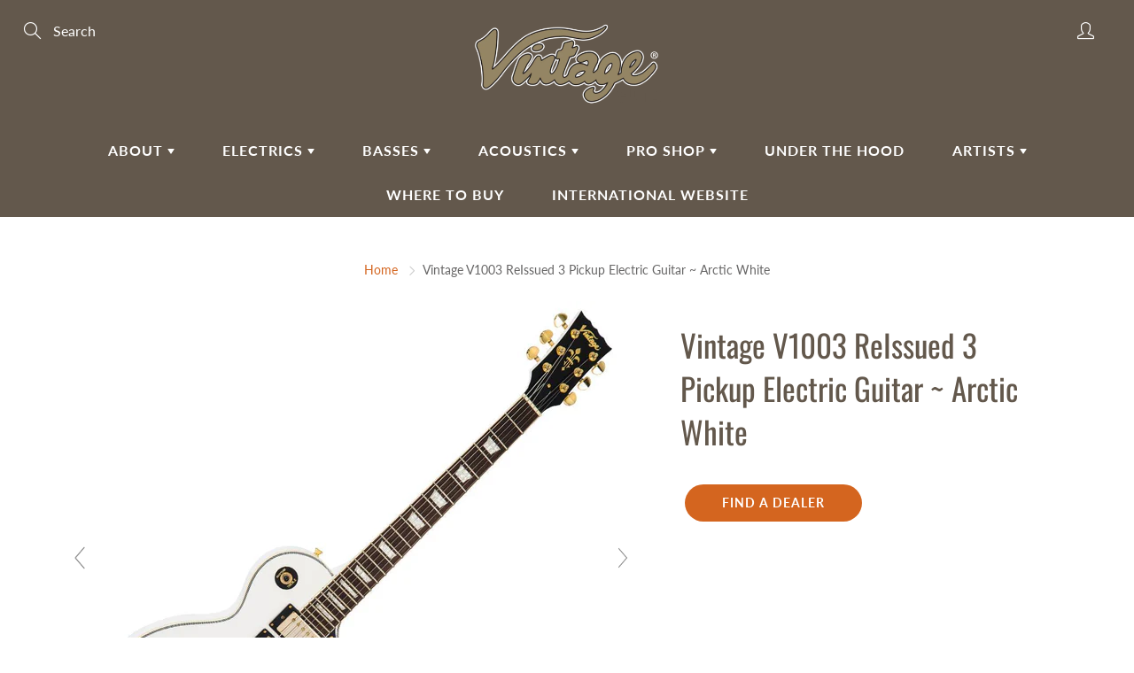

--- FILE ---
content_type: text/html; charset=utf-8
request_url: https://vintageguitarsus.com/products/vintage-v1003-reissued-electric-guitar-artic-white
body_size: 28989
content:
<!doctype html>
<!--[if IE 9]> <html class="ie9" lang="en"> <![endif]-->
<!--[if (gt IE 9)|!(IE)]><!--> <html lang="en"> <!--<![endif]-->
  <head>
    <!-- Basic page needs ================================================== -->
    <meta charset="utf-8">
    <meta name="viewport" content="width=device-width, height=device-height, initial-scale=1.0, maximum-scale=1.0">

    <!-- Title and description ================================================== -->
    <title>
      Vintage V1003 ReIssued 3 Pickup Electric Guitar ~ Arctic White &ndash; Vintage Guitars
    </title>

    
    <meta name="description" content="You&#39;ve done the double, now it&#39;s time to triple up on tone. Introducing the Vintage V1003AW, equipped with a trio of Wilkinson WOCHB double coil pickups, this is a guitar that goes beyond the limits of the single cut away, solid body electric. Resplendent in Arctic White finish with luxurious gold hardware, the Vintage">
    

    <!-- Helpers ================================================== -->
    <meta property="og:site_name" content="Vintage Guitars">
<meta property="og:url" content="https://vintageguitarsus.com/products/vintage-v1003-reissued-electric-guitar-artic-white">

  <meta property="og:type" content="product">
  <meta property="og:title" content="Vintage V1003 ReIssued 3 Pickup Electric Guitar ~ Arctic White">
  
    
 <meta property="og:image" content="http://vintageguitarsus.com/cdn/shop/products/V1003AW_1200x1200.jpg?v=1621717186"><meta property="og:image" content="http://vintageguitarsus.com/cdn/shop/products/V1003AW_A_1200x1200.jpg?v=1621717186"><meta property="og:image" content="http://vintageguitarsus.com/cdn/shop/products/V1003AW_1_1200x1200.jpg?v=1621717186">
 <meta property="og:image:secure_url" content="https://vintageguitarsus.com/cdn/shop/products/V1003AW_1200x1200.jpg?v=1621717186"><meta property="og:image:secure_url" content="https://vintageguitarsus.com/cdn/shop/products/V1003AW_A_1200x1200.jpg?v=1621717186"><meta property="og:image:secure_url" content="https://vintageguitarsus.com/cdn/shop/products/V1003AW_1_1200x1200.jpg?v=1621717186">
  
    
 <meta property="og:image" content="http://vintageguitarsus.com/cdn/shop/products/V1003AW_1200x1200.jpg?v=1621717186"><meta property="og:image" content="http://vintageguitarsus.com/cdn/shop/products/V1003AW_A_1200x1200.jpg?v=1621717186"><meta property="og:image" content="http://vintageguitarsus.com/cdn/shop/products/V1003AW_1_1200x1200.jpg?v=1621717186">
 <meta property="og:image:secure_url" content="https://vintageguitarsus.com/cdn/shop/products/V1003AW_1200x1200.jpg?v=1621717186"><meta property="og:image:secure_url" content="https://vintageguitarsus.com/cdn/shop/products/V1003AW_A_1200x1200.jpg?v=1621717186"><meta property="og:image:secure_url" content="https://vintageguitarsus.com/cdn/shop/products/V1003AW_1_1200x1200.jpg?v=1621717186">
  
    
 <meta property="og:image" content="http://vintageguitarsus.com/cdn/shop/products/V1003AW_1200x1200.jpg?v=1621717186"><meta property="og:image" content="http://vintageguitarsus.com/cdn/shop/products/V1003AW_A_1200x1200.jpg?v=1621717186"><meta property="og:image" content="http://vintageguitarsus.com/cdn/shop/products/V1003AW_1_1200x1200.jpg?v=1621717186">
 <meta property="og:image:secure_url" content="https://vintageguitarsus.com/cdn/shop/products/V1003AW_1200x1200.jpg?v=1621717186"><meta property="og:image:secure_url" content="https://vintageguitarsus.com/cdn/shop/products/V1003AW_A_1200x1200.jpg?v=1621717186"><meta property="og:image:secure_url" content="https://vintageguitarsus.com/cdn/shop/products/V1003AW_1_1200x1200.jpg?v=1621717186">
  
  <meta property="og:price:amount" content="489.00">
  <meta property="og:price:currency" content="USD">
  
  
  	<meta property="og:description" content="You&#39;ve done the double, now it&#39;s time to triple up on tone. Introducing the Vintage V1003AW, equipped with a trio of Wilkinson WOCHB double coil pickups, this is a guitar that goes beyond the limits of the single cut away, solid body electric. Resplendent in Arctic White finish with luxurious gold hardware, the Vintage">
  

  
  <meta name="twitter:card" content="summary">
  
    <meta name="twitter:title" content="Vintage V1003 ReIssued 3 Pickup Electric Guitar ~ Arctic White">
    <meta name="twitter:description" content="You&#39;ve done the double, now it&#39;s time to triple up on tone. Introducing the Vintage V1003AW, equipped with a trio of Wilkinson WOCHB double coil pickups, this is a guitar that goes beyond the limits of the single cut away, solid body electric. Resplendent in Arctic White finish with luxurious gold hardware, the Vintage V1003AW allows you to discover new sonic possibilities in a guitar that still feels like your old favourite.Whether you&#39;re searching for your first guitar or your last, every member of the Vintage ReIssued Series is a keeper. Play on. V1003 Features:Body:Two piece Mahogany body with Maple top provides resonance, tone and ‘correct weight’ comfort. The Vintage V1003AW features a unique, evolutionary body shape, with a graceful descending bass side shoulder and an ingeniously-designed offset heel providing improved access to the upper reaches of the fretboard.Bridge:Wilkinson Tune-O-Matic">
    <meta name="twitter:image" content="https://vintageguitarsus.com/cdn/shop/products/V1003AW_medium.jpg?v=1621717186">
    <meta name="twitter:image:width" content="240">
    <meta name="twitter:image:height" content="240">
    

    <link rel="canonical" href="https://vintageguitarsus.com/products/vintage-v1003-reissued-electric-guitar-artic-white">
    <meta name="theme-color" content="#d4651f">
    
    <link rel="shortcut icon" href="//vintageguitarsus.com/cdn/shop/files/vintage-icon_32x32.png?v=1620403351" type="image/png">
    <link rel="preload" href="//vintageguitarsus.com/cdn/shop/t/2/assets/apps.css?v=29308303202259671171740544423" as="style">
    <link rel="preload" href="//vintageguitarsus.com/cdn/shop/t/2/assets/styles.css?v=136539667162028020081740544594" as="style"><link rel="preload" href="//vintageguitarsus.com/cdn/shop/t/2/assets/jquery.js?v=177851068496422246591619108344" as="script">
    <link rel="preload" href="//vintageguitarsus.com/cdn/shop/t/2/assets/apps.js?v=90637898209649204931619108332" as="script">
    <link rel="preload" href="//vintageguitarsus.com/cdn/shop/t/2/assets/theme.js?v=59362568274453233981686151480" as="script">
  	
 <style>

  @font-face {
  font-family: Oswald;
  font-weight: 400;
  font-style: normal;
  src: url("//vintageguitarsus.com/cdn/fonts/oswald/oswald_n4.7760ed7a63e536050f64bb0607ff70ce07a480bd.woff2") format("woff2"),
       url("//vintageguitarsus.com/cdn/fonts/oswald/oswald_n4.ae5e497f60fc686568afe76e9ff1872693c533e9.woff") format("woff");
}

  @font-face {
  font-family: Lato;
  font-weight: 400;
  font-style: normal;
  src: url("//vintageguitarsus.com/cdn/fonts/lato/lato_n4.c3b93d431f0091c8be23185e15c9d1fee1e971c5.woff2") format("woff2"),
       url("//vintageguitarsus.com/cdn/fonts/lato/lato_n4.d5c00c781efb195594fd2fd4ad04f7882949e327.woff") format("woff");
}

  @font-face {
  font-family: Lato;
  font-weight: 700;
  font-style: normal;
  src: url("//vintageguitarsus.com/cdn/fonts/lato/lato_n7.900f219bc7337bc57a7a2151983f0a4a4d9d5dcf.woff2") format("woff2"),
       url("//vintageguitarsus.com/cdn/fonts/lato/lato_n7.a55c60751adcc35be7c4f8a0313f9698598612ee.woff") format("woff");
}

  @font-face {
  font-family: Lato;
  font-weight: 400;
  font-style: italic;
  src: url("//vintageguitarsus.com/cdn/fonts/lato/lato_i4.09c847adc47c2fefc3368f2e241a3712168bc4b6.woff2") format("woff2"),
       url("//vintageguitarsus.com/cdn/fonts/lato/lato_i4.3c7d9eb6c1b0a2bf62d892c3ee4582b016d0f30c.woff") format("woff");
}

  @font-face {
  font-family: Oswald;
  font-weight: 700;
  font-style: normal;
  src: url("//vintageguitarsus.com/cdn/fonts/oswald/oswald_n7.b3ba3d6f1b341d51018e3cfba146932b55221727.woff2") format("woff2"),
       url("//vintageguitarsus.com/cdn/fonts/oswald/oswald_n7.6cec6bed2bb070310ad90e19ea7a56b65fd83c0b.woff") format("woff");
}


  
  
  
  :root {
    --color-primary: rgb(212, 101, 31);
    --color-primary-rgb: 212, 101, 31;
    --color-primary-lighten-10: rgb(227, 129, 67);
    --color-primary-lighten-15: rgb(231, 144, 89);
    --color-primary-lighten-20: rgb(234, 159, 111);
    --color-primary-lighten-30: rgb(240, 188, 156);
    --color-primary-darken-10: rgb(168, 80, 24);
    --color-primary-darken-15: rgb(145, 69, 21);
    --color-primary-darken-20: rgb(123, 59, 18);
    --color-primary-darken-20-rgb: 123, 59, 18;
    --color-primary-darken-50: rgb(0, 0, 0);
    --color-primary-darken-50-rgb: 0, 0, 0;
    --color-primary-darken-70: rgb(0, 0, 0);
    --color-primary-darken-70-rgb: 0, 0, 0;
    --color-primary-darken-80: rgb(0, 0, 0);
    --color-header: rgb(255, 255, 255);
    --color-header-darken-15: rgb(217, 217, 217);
    --color-heading: rgb(99, 88, 76);
    --color-body: rgb(102, 101, 101);
    --color-alternative-headings: rgb(69, 69, 69);
    --color-alternative: rgb(102, 101, 101);
    --color-alternative-darken-15: rgb(64, 63, 63);
    --color-alternative-darken-25: rgb(38, 38, 38);
    --color-btn: rgb(255, 255, 255);
    --color-btn-darken-15: rgb(217, 217, 217);
    --color-footer: rgb(255, 255, 255);
    --color-footer-heading: rgb(255, 255, 255);
    --color-footer-link: rgb(189, 189, 189);
    --color-footer-link-darken-15: rgb(151, 151, 151);
    --color-price: rgb(189, 189, 189);
    --color-bg-nav: rgb(99, 88, 76);
    --color-bg-nav-darken-10: rgb(70, 62, 54);
    --color-bg-nav-darken-15: rgb(56, 50, 43);
    --color-bg-body: rgb(255, 255, 255);
    --color-bg-alternative: rgb(245, 242, 235);
    --color-bg-sale-label: rgb(252, 69, 0);
    --color-shadow-sale-label: rgba(176, 48, 0, 0.25);
    --color-bg-footer: rgb(69, 69, 69);
    --color-bg-footer-darken-10: rgb(44, 44, 44);

    --font-family: Lato, sans-serif;
    --font-family-header: Oswald, sans-serif;
    --font-size: 16px;
    --font-size-header: 26px;
    --font-size-logo: 24px;
    --font-size-title-bar: 58px;
    --font-size-nav-header: 16px;
    --font-size-rte: 19px;
    --font-size-rte-header: 30px;
    --font-weight: 400;
    --font-weight-bolder: 700;
    --font-weight-header: 400;
    --font-weight-title-bar: normal;
    --font-weight-nav: 600;
    --font-weight-section-title: normal;
    --font-style: normal;
    --font-style-header: normal;

    --text-transform-title-bar: uppercase;
    --text-transform-nav: uppercase;
    --text-transform-section-title: uppercase;

    --opacity-overlay-page-header: 0.6;

    --height-product-image: 250px;

    --url-svg-check: url(//vintageguitarsus.com/cdn/shop/t/2/assets/icon-check.svg?v=44035190528443430271619108341);
  }
</style>
<link href="//vintageguitarsus.com/cdn/shop/t/2/assets/apps.css?v=29308303202259671171740544423" rel="stylesheet" type="text/css" media="all" />
    <link href="//vintageguitarsus.com/cdn/shop/t/2/assets/styles.css?v=136539667162028020081740544594" rel="stylesheet" type="text/css" media="all" />

    <!-- Header hook for plugins ================================================== -->
    <script>window.performance && window.performance.mark && window.performance.mark('shopify.content_for_header.start');</script><meta id="shopify-digital-wallet" name="shopify-digital-wallet" content="/56177230010/digital_wallets/dialog">
<meta name="shopify-checkout-api-token" content="dac80f5ccafa655a710e16008a22e54a">
<link rel="alternate" type="application/json+oembed" href="https://vintageguitarsus.com/products/vintage-v1003-reissued-electric-guitar-artic-white.oembed">
<script async="async" src="/checkouts/internal/preloads.js?locale=en-US"></script>
<script id="apple-pay-shop-capabilities" type="application/json">{"shopId":56177230010,"countryCode":"US","currencyCode":"USD","merchantCapabilities":["supports3DS"],"merchantId":"gid:\/\/shopify\/Shop\/56177230010","merchantName":"Vintage Guitars","requiredBillingContactFields":["postalAddress","email"],"requiredShippingContactFields":["postalAddress","email"],"shippingType":"shipping","supportedNetworks":["visa","masterCard","amex","discover","elo","jcb"],"total":{"type":"pending","label":"Vintage Guitars","amount":"1.00"},"shopifyPaymentsEnabled":true,"supportsSubscriptions":true}</script>
<script id="shopify-features" type="application/json">{"accessToken":"dac80f5ccafa655a710e16008a22e54a","betas":["rich-media-storefront-analytics"],"domain":"vintageguitarsus.com","predictiveSearch":true,"shopId":56177230010,"locale":"en"}</script>
<script>var Shopify = Shopify || {};
Shopify.shop = "vintageguitarsus-com.myshopify.com";
Shopify.locale = "en";
Shopify.currency = {"active":"USD","rate":"1.0"};
Shopify.country = "US";
Shopify.theme = {"name":"Galleria","id":122094715066,"schema_name":"Galleria","schema_version":"2.4.4","theme_store_id":851,"role":"main"};
Shopify.theme.handle = "null";
Shopify.theme.style = {"id":null,"handle":null};
Shopify.cdnHost = "vintageguitarsus.com/cdn";
Shopify.routes = Shopify.routes || {};
Shopify.routes.root = "/";</script>
<script type="module">!function(o){(o.Shopify=o.Shopify||{}).modules=!0}(window);</script>
<script>!function(o){function n(){var o=[];function n(){o.push(Array.prototype.slice.apply(arguments))}return n.q=o,n}var t=o.Shopify=o.Shopify||{};t.loadFeatures=n(),t.autoloadFeatures=n()}(window);</script>
<script id="shop-js-analytics" type="application/json">{"pageType":"product"}</script>
<script defer="defer" async type="module" src="//vintageguitarsus.com/cdn/shopifycloud/shop-js/modules/v2/client.init-shop-cart-sync_BApSsMSl.en.esm.js"></script>
<script defer="defer" async type="module" src="//vintageguitarsus.com/cdn/shopifycloud/shop-js/modules/v2/chunk.common_CBoos6YZ.esm.js"></script>
<script type="module">
  await import("//vintageguitarsus.com/cdn/shopifycloud/shop-js/modules/v2/client.init-shop-cart-sync_BApSsMSl.en.esm.js");
await import("//vintageguitarsus.com/cdn/shopifycloud/shop-js/modules/v2/chunk.common_CBoos6YZ.esm.js");

  window.Shopify.SignInWithShop?.initShopCartSync?.({"fedCMEnabled":true,"windoidEnabled":true});

</script>
<script>(function() {
  var isLoaded = false;
  function asyncLoad() {
    if (isLoaded) return;
    isLoaded = true;
    var urls = ["\/\/cdn.shopify.com\/proxy\/329bdf152698d821189c02c2d7ca8318674a61fcc67d7e19f00327547b0c61e4\/static.cdn.printful.com\/static\/js\/external\/shopify-product-customizer.js?v=0.28\u0026shop=vintageguitarsus-com.myshopify.com\u0026sp-cache-control=cHVibGljLCBtYXgtYWdlPTkwMA"];
    for (var i = 0; i < urls.length; i++) {
      var s = document.createElement('script');
      s.type = 'text/javascript';
      s.async = true;
      s.src = urls[i];
      var x = document.getElementsByTagName('script')[0];
      x.parentNode.insertBefore(s, x);
    }
  };
  if(window.attachEvent) {
    window.attachEvent('onload', asyncLoad);
  } else {
    window.addEventListener('load', asyncLoad, false);
  }
})();</script>
<script id="__st">var __st={"a":56177230010,"offset":-18000,"reqid":"41c3d206-a73f-4e47-94b3-c5d2e52f1f5c-1768896951","pageurl":"vintageguitarsus.com\/products\/vintage-v1003-reissued-electric-guitar-artic-white","u":"8ed215485580","p":"product","rtyp":"product","rid":6668124979386};</script>
<script>window.ShopifyPaypalV4VisibilityTracking = true;</script>
<script id="captcha-bootstrap">!function(){'use strict';const t='contact',e='account',n='new_comment',o=[[t,t],['blogs',n],['comments',n],[t,'customer']],c=[[e,'customer_login'],[e,'guest_login'],[e,'recover_customer_password'],[e,'create_customer']],r=t=>t.map((([t,e])=>`form[action*='/${t}']:not([data-nocaptcha='true']) input[name='form_type'][value='${e}']`)).join(','),a=t=>()=>t?[...document.querySelectorAll(t)].map((t=>t.form)):[];function s(){const t=[...o],e=r(t);return a(e)}const i='password',u='form_key',d=['recaptcha-v3-token','g-recaptcha-response','h-captcha-response',i],f=()=>{try{return window.sessionStorage}catch{return}},m='__shopify_v',_=t=>t.elements[u];function p(t,e,n=!1){try{const o=window.sessionStorage,c=JSON.parse(o.getItem(e)),{data:r}=function(t){const{data:e,action:n}=t;return t[m]||n?{data:e,action:n}:{data:t,action:n}}(c);for(const[e,n]of Object.entries(r))t.elements[e]&&(t.elements[e].value=n);n&&o.removeItem(e)}catch(o){console.error('form repopulation failed',{error:o})}}const l='form_type',E='cptcha';function T(t){t.dataset[E]=!0}const w=window,h=w.document,L='Shopify',v='ce_forms',y='captcha';let A=!1;((t,e)=>{const n=(g='f06e6c50-85a8-45c8-87d0-21a2b65856fe',I='https://cdn.shopify.com/shopifycloud/storefront-forms-hcaptcha/ce_storefront_forms_captcha_hcaptcha.v1.5.2.iife.js',D={infoText:'Protected by hCaptcha',privacyText:'Privacy',termsText:'Terms'},(t,e,n)=>{const o=w[L][v],c=o.bindForm;if(c)return c(t,g,e,D).then(n);var r;o.q.push([[t,g,e,D],n]),r=I,A||(h.body.append(Object.assign(h.createElement('script'),{id:'captcha-provider',async:!0,src:r})),A=!0)});var g,I,D;w[L]=w[L]||{},w[L][v]=w[L][v]||{},w[L][v].q=[],w[L][y]=w[L][y]||{},w[L][y].protect=function(t,e){n(t,void 0,e),T(t)},Object.freeze(w[L][y]),function(t,e,n,w,h,L){const[v,y,A,g]=function(t,e,n){const i=e?o:[],u=t?c:[],d=[...i,...u],f=r(d),m=r(i),_=r(d.filter((([t,e])=>n.includes(e))));return[a(f),a(m),a(_),s()]}(w,h,L),I=t=>{const e=t.target;return e instanceof HTMLFormElement?e:e&&e.form},D=t=>v().includes(t);t.addEventListener('submit',(t=>{const e=I(t);if(!e)return;const n=D(e)&&!e.dataset.hcaptchaBound&&!e.dataset.recaptchaBound,o=_(e),c=g().includes(e)&&(!o||!o.value);(n||c)&&t.preventDefault(),c&&!n&&(function(t){try{if(!f())return;!function(t){const e=f();if(!e)return;const n=_(t);if(!n)return;const o=n.value;o&&e.removeItem(o)}(t);const e=Array.from(Array(32),(()=>Math.random().toString(36)[2])).join('');!function(t,e){_(t)||t.append(Object.assign(document.createElement('input'),{type:'hidden',name:u})),t.elements[u].value=e}(t,e),function(t,e){const n=f();if(!n)return;const o=[...t.querySelectorAll(`input[type='${i}']`)].map((({name:t})=>t)),c=[...d,...o],r={};for(const[a,s]of new FormData(t).entries())c.includes(a)||(r[a]=s);n.setItem(e,JSON.stringify({[m]:1,action:t.action,data:r}))}(t,e)}catch(e){console.error('failed to persist form',e)}}(e),e.submit())}));const S=(t,e)=>{t&&!t.dataset[E]&&(n(t,e.some((e=>e===t))),T(t))};for(const o of['focusin','change'])t.addEventListener(o,(t=>{const e=I(t);D(e)&&S(e,y())}));const B=e.get('form_key'),M=e.get(l),P=B&&M;t.addEventListener('DOMContentLoaded',(()=>{const t=y();if(P)for(const e of t)e.elements[l].value===M&&p(e,B);[...new Set([...A(),...v().filter((t=>'true'===t.dataset.shopifyCaptcha))])].forEach((e=>S(e,t)))}))}(h,new URLSearchParams(w.location.search),n,t,e,['guest_login'])})(!0,!0)}();</script>
<script integrity="sha256-4kQ18oKyAcykRKYeNunJcIwy7WH5gtpwJnB7kiuLZ1E=" data-source-attribution="shopify.loadfeatures" defer="defer" src="//vintageguitarsus.com/cdn/shopifycloud/storefront/assets/storefront/load_feature-a0a9edcb.js" crossorigin="anonymous"></script>
<script data-source-attribution="shopify.dynamic_checkout.dynamic.init">var Shopify=Shopify||{};Shopify.PaymentButton=Shopify.PaymentButton||{isStorefrontPortableWallets:!0,init:function(){window.Shopify.PaymentButton.init=function(){};var t=document.createElement("script");t.src="https://vintageguitarsus.com/cdn/shopifycloud/portable-wallets/latest/portable-wallets.en.js",t.type="module",document.head.appendChild(t)}};
</script>
<script data-source-attribution="shopify.dynamic_checkout.buyer_consent">
  function portableWalletsHideBuyerConsent(e){var t=document.getElementById("shopify-buyer-consent"),n=document.getElementById("shopify-subscription-policy-button");t&&n&&(t.classList.add("hidden"),t.setAttribute("aria-hidden","true"),n.removeEventListener("click",e))}function portableWalletsShowBuyerConsent(e){var t=document.getElementById("shopify-buyer-consent"),n=document.getElementById("shopify-subscription-policy-button");t&&n&&(t.classList.remove("hidden"),t.removeAttribute("aria-hidden"),n.addEventListener("click",e))}window.Shopify?.PaymentButton&&(window.Shopify.PaymentButton.hideBuyerConsent=portableWalletsHideBuyerConsent,window.Shopify.PaymentButton.showBuyerConsent=portableWalletsShowBuyerConsent);
</script>
<script data-source-attribution="shopify.dynamic_checkout.cart.bootstrap">document.addEventListener("DOMContentLoaded",(function(){function t(){return document.querySelector("shopify-accelerated-checkout-cart, shopify-accelerated-checkout")}if(t())Shopify.PaymentButton.init();else{new MutationObserver((function(e,n){t()&&(Shopify.PaymentButton.init(),n.disconnect())})).observe(document.body,{childList:!0,subtree:!0})}}));
</script>
<script id='scb4127' type='text/javascript' async='' src='https://vintageguitarsus.com/cdn/shopifycloud/privacy-banner/storefront-banner.js'></script><link id="shopify-accelerated-checkout-styles" rel="stylesheet" media="screen" href="https://vintageguitarsus.com/cdn/shopifycloud/portable-wallets/latest/accelerated-checkout-backwards-compat.css" crossorigin="anonymous">
<style id="shopify-accelerated-checkout-cart">
        #shopify-buyer-consent {
  margin-top: 1em;
  display: inline-block;
  width: 100%;
}

#shopify-buyer-consent.hidden {
  display: none;
}

#shopify-subscription-policy-button {
  background: none;
  border: none;
  padding: 0;
  text-decoration: underline;
  font-size: inherit;
  cursor: pointer;
}

#shopify-subscription-policy-button::before {
  box-shadow: none;
}

      </style>

<script>window.performance && window.performance.mark && window.performance.mark('shopify.content_for_header.end');</script>

    <!--[if lt IE 9]>
		<script src="//html5shiv.googlecode.com/svn/trunk/html5.js" type="text/javascript"></script>
	<![endif]-->

     <!--[if (lte IE 9) ]><script src="//vintageguitarsus.com/cdn/shop/t/2/assets/match-media.min.js?v=22265819453975888031619108340" type="text/javascript"></script><![endif]-->

  	



    <!-- Theme Global App JS ================================================== -->
    <script>
      window.themeInfo = {name: "Galleria"}

      function initScroll(sectionId) {

        document.addEventListener('shopify:section:select', fireOnSectionSelect);
        document.addEventListener('shopify:section:reorder', fireOnSectionSelect);

        window.addEventListener("load", fireOnLoad);


        function fireOnSectionSelect(e) {
          if(e.detail.sectionId === sectionId) {
            setScoll(e.detail.sectionId);
          }
        }

        function fireOnLoad() {
          setScoll(sectionId);
        }


        function setScoll(sectionId) {

          var current = document.getElementById("shopify-section-" + sectionId),
              scroller = document.getElementById("scroll-indicator-" + sectionId);


          if(current.previousElementSibling === null) {
            scroller.style.display = "block";
            scroller.onclick = function(e) {
              e.preventDefault();
              current.nextElementSibling.scrollIntoView({ behavior: 'smooth', block: 'start' });
            };
          }
        }
      }

      window.theme = window.theme || {};
      window.theme.moneyFormat = "${{amount}}";
      window.theme.i18n = {
        newsletterFormConfirmation: "Thanks for subscribing to our newsletter!",
        addOrderNotes: "Add order notes",
        cartNote: "Add a note to your order",
        cartTitle: "My shopping cart",
        cartSubtotal: "Subtotal",
        cartContinueBrowsing: "Continue Shopping",
        cartCheckout: "Checkout",
        productIsAvalable: "In stock! Usually ships within 24 hours.",
        addressError: "Translation missing: en.general.map.address_error",
        addressNoResults: "Translation missing: en.general.map.address_no_results",
        addressQueryLimit: "Translation missing: en.general.map.address_query_limit_html",
        authError: "Translation missing: en.general.map.auth_error_html",
        productIsSoldOut: "Sorry!  This product is currently out of stock.",
        productAddToCart: "Add to cart",
        productSoldOut: "Sold out",
        productUnavailable: "Unavailable",
        passwordPageClose: "Translation missing: en.general.password_page.close"
      };
      window.theme.routes = {
        root: "\/",
        account: "\/account",
        accountLogin: "https:\/\/shopify.com\/56177230010\/account?locale=en\u0026region_country=US",
        accountLogout: "\/account\/logout",
        accountRegister: "https:\/\/shopify.com\/56177230010\/account?locale=en",
        accountAddresses: "\/account\/addresses",
        collections: "\/collections",
        allProductsCollection: "\/collections\/all",
        search: "\/search",
        cart: "\/cart",
        cartAdd: "\/cart\/add",
        cartChange: "\/cart\/change",
        cartClear: "\/cart\/clear",
        productRecommendations: "\/recommendations\/products"
      }
    </script>

      <noscript>
        <style>
          .product-thumb-img-wrap img:nth-child(2),
          .swiper-slide img:nth-child(2),
          .blog_image_overlay img:nth-child(2),
          .blog-post img:nth-child(2){
            display:none !important;
          }
        </style>
      </noscript>
  
	
    
    
    
    <script src="//vintageguitarsus.com/cdn/shop/t/2/assets/magiczoomplus.js?v=30799240050573136481624375420" type="text/javascript"></script>
    <link href="//vintageguitarsus.com/cdn/shop/t/2/assets/magiczoomplus.css?v=86685751658445847641624372773" rel="stylesheet" type="text/css" media="all" />
    
    <link href="//vintageguitarsus.com/cdn/shop/t/2/assets/magiczoomplus.additional.css?v=7588833124491004381624372777" rel="stylesheet" type="text/css" media="all" />
    <script type="text/javascript">
    mzOptions = {
		'zoomWidth':'auto',
		'zoomHeight':'auto',
		'zoomPosition':'right',
		'zoomDistance':15,
		'selectorTrigger':'click',
		'transitionEffect':true,
		'zoomMode':'zoom',
		'zoomOn':'hover',
		'zoomCaption':'off',
		'upscale':false,
		'variableZoom':false,
		'smoothing':true,
		'expand':'window',
		'expandZoomMode':'zoom',
		'expandZoomOn':'click',
		'expandCaption':true,
		'closeOnClickOutside':true,
		'hint':'once',
		'textHoverZoomHint':'Hover to zoom',
		'textClickZoomHint':'Click to zoom',
		'textExpandHint':'Click to expand',
		'textBtnClose':'Close',
		'textBtnNext':'Next',
		'textBtnPrev':'Previous',
		'lazyZoom':false,
		'rightClick':true
    }
    mzMobileOptions = {
		'zoomMode':'magnifier',
		'textHoverZoomHint':'Touch to zoom',
		'textClickZoomHint':'Double tap to zoom',
		'textExpandHint':'Tap to expand'
    }
    
    </script>
    <script src="//vintageguitarsus.com/cdn/shop/t/2/assets/magiczoomplus.sirv.js?v=39322302370802442381624372776" type="text/javascript"></script>
    

<link href="https://monorail-edge.shopifysvc.com" rel="dns-prefetch">
<script>(function(){if ("sendBeacon" in navigator && "performance" in window) {try {var session_token_from_headers = performance.getEntriesByType('navigation')[0].serverTiming.find(x => x.name == '_s').description;} catch {var session_token_from_headers = undefined;}var session_cookie_matches = document.cookie.match(/_shopify_s=([^;]*)/);var session_token_from_cookie = session_cookie_matches && session_cookie_matches.length === 2 ? session_cookie_matches[1] : "";var session_token = session_token_from_headers || session_token_from_cookie || "";function handle_abandonment_event(e) {var entries = performance.getEntries().filter(function(entry) {return /monorail-edge.shopifysvc.com/.test(entry.name);});if (!window.abandonment_tracked && entries.length === 0) {window.abandonment_tracked = true;var currentMs = Date.now();var navigation_start = performance.timing.navigationStart;var payload = {shop_id: 56177230010,url: window.location.href,navigation_start,duration: currentMs - navigation_start,session_token,page_type: "product"};window.navigator.sendBeacon("https://monorail-edge.shopifysvc.com/v1/produce", JSON.stringify({schema_id: "online_store_buyer_site_abandonment/1.1",payload: payload,metadata: {event_created_at_ms: currentMs,event_sent_at_ms: currentMs}}));}}window.addEventListener('pagehide', handle_abandonment_event);}}());</script>
<script id="web-pixels-manager-setup">(function e(e,d,r,n,o){if(void 0===o&&(o={}),!Boolean(null===(a=null===(i=window.Shopify)||void 0===i?void 0:i.analytics)||void 0===a?void 0:a.replayQueue)){var i,a;window.Shopify=window.Shopify||{};var t=window.Shopify;t.analytics=t.analytics||{};var s=t.analytics;s.replayQueue=[],s.publish=function(e,d,r){return s.replayQueue.push([e,d,r]),!0};try{self.performance.mark("wpm:start")}catch(e){}var l=function(){var e={modern:/Edge?\/(1{2}[4-9]|1[2-9]\d|[2-9]\d{2}|\d{4,})\.\d+(\.\d+|)|Firefox\/(1{2}[4-9]|1[2-9]\d|[2-9]\d{2}|\d{4,})\.\d+(\.\d+|)|Chrom(ium|e)\/(9{2}|\d{3,})\.\d+(\.\d+|)|(Maci|X1{2}).+ Version\/(15\.\d+|(1[6-9]|[2-9]\d|\d{3,})\.\d+)([,.]\d+|)( \(\w+\)|)( Mobile\/\w+|) Safari\/|Chrome.+OPR\/(9{2}|\d{3,})\.\d+\.\d+|(CPU[ +]OS|iPhone[ +]OS|CPU[ +]iPhone|CPU IPhone OS|CPU iPad OS)[ +]+(15[._]\d+|(1[6-9]|[2-9]\d|\d{3,})[._]\d+)([._]\d+|)|Android:?[ /-](13[3-9]|1[4-9]\d|[2-9]\d{2}|\d{4,})(\.\d+|)(\.\d+|)|Android.+Firefox\/(13[5-9]|1[4-9]\d|[2-9]\d{2}|\d{4,})\.\d+(\.\d+|)|Android.+Chrom(ium|e)\/(13[3-9]|1[4-9]\d|[2-9]\d{2}|\d{4,})\.\d+(\.\d+|)|SamsungBrowser\/([2-9]\d|\d{3,})\.\d+/,legacy:/Edge?\/(1[6-9]|[2-9]\d|\d{3,})\.\d+(\.\d+|)|Firefox\/(5[4-9]|[6-9]\d|\d{3,})\.\d+(\.\d+|)|Chrom(ium|e)\/(5[1-9]|[6-9]\d|\d{3,})\.\d+(\.\d+|)([\d.]+$|.*Safari\/(?![\d.]+ Edge\/[\d.]+$))|(Maci|X1{2}).+ Version\/(10\.\d+|(1[1-9]|[2-9]\d|\d{3,})\.\d+)([,.]\d+|)( \(\w+\)|)( Mobile\/\w+|) Safari\/|Chrome.+OPR\/(3[89]|[4-9]\d|\d{3,})\.\d+\.\d+|(CPU[ +]OS|iPhone[ +]OS|CPU[ +]iPhone|CPU IPhone OS|CPU iPad OS)[ +]+(10[._]\d+|(1[1-9]|[2-9]\d|\d{3,})[._]\d+)([._]\d+|)|Android:?[ /-](13[3-9]|1[4-9]\d|[2-9]\d{2}|\d{4,})(\.\d+|)(\.\d+|)|Mobile Safari.+OPR\/([89]\d|\d{3,})\.\d+\.\d+|Android.+Firefox\/(13[5-9]|1[4-9]\d|[2-9]\d{2}|\d{4,})\.\d+(\.\d+|)|Android.+Chrom(ium|e)\/(13[3-9]|1[4-9]\d|[2-9]\d{2}|\d{4,})\.\d+(\.\d+|)|Android.+(UC? ?Browser|UCWEB|U3)[ /]?(15\.([5-9]|\d{2,})|(1[6-9]|[2-9]\d|\d{3,})\.\d+)\.\d+|SamsungBrowser\/(5\.\d+|([6-9]|\d{2,})\.\d+)|Android.+MQ{2}Browser\/(14(\.(9|\d{2,})|)|(1[5-9]|[2-9]\d|\d{3,})(\.\d+|))(\.\d+|)|K[Aa][Ii]OS\/(3\.\d+|([4-9]|\d{2,})\.\d+)(\.\d+|)/},d=e.modern,r=e.legacy,n=navigator.userAgent;return n.match(d)?"modern":n.match(r)?"legacy":"unknown"}(),u="modern"===l?"modern":"legacy",c=(null!=n?n:{modern:"",legacy:""})[u],f=function(e){return[e.baseUrl,"/wpm","/b",e.hashVersion,"modern"===e.buildTarget?"m":"l",".js"].join("")}({baseUrl:d,hashVersion:r,buildTarget:u}),m=function(e){var d=e.version,r=e.bundleTarget,n=e.surface,o=e.pageUrl,i=e.monorailEndpoint;return{emit:function(e){var a=e.status,t=e.errorMsg,s=(new Date).getTime(),l=JSON.stringify({metadata:{event_sent_at_ms:s},events:[{schema_id:"web_pixels_manager_load/3.1",payload:{version:d,bundle_target:r,page_url:o,status:a,surface:n,error_msg:t},metadata:{event_created_at_ms:s}}]});if(!i)return console&&console.warn&&console.warn("[Web Pixels Manager] No Monorail endpoint provided, skipping logging."),!1;try{return self.navigator.sendBeacon.bind(self.navigator)(i,l)}catch(e){}var u=new XMLHttpRequest;try{return u.open("POST",i,!0),u.setRequestHeader("Content-Type","text/plain"),u.send(l),!0}catch(e){return console&&console.warn&&console.warn("[Web Pixels Manager] Got an unhandled error while logging to Monorail."),!1}}}}({version:r,bundleTarget:l,surface:e.surface,pageUrl:self.location.href,monorailEndpoint:e.monorailEndpoint});try{o.browserTarget=l,function(e){var d=e.src,r=e.async,n=void 0===r||r,o=e.onload,i=e.onerror,a=e.sri,t=e.scriptDataAttributes,s=void 0===t?{}:t,l=document.createElement("script"),u=document.querySelector("head"),c=document.querySelector("body");if(l.async=n,l.src=d,a&&(l.integrity=a,l.crossOrigin="anonymous"),s)for(var f in s)if(Object.prototype.hasOwnProperty.call(s,f))try{l.dataset[f]=s[f]}catch(e){}if(o&&l.addEventListener("load",o),i&&l.addEventListener("error",i),u)u.appendChild(l);else{if(!c)throw new Error("Did not find a head or body element to append the script");c.appendChild(l)}}({src:f,async:!0,onload:function(){if(!function(){var e,d;return Boolean(null===(d=null===(e=window.Shopify)||void 0===e?void 0:e.analytics)||void 0===d?void 0:d.initialized)}()){var d=window.webPixelsManager.init(e)||void 0;if(d){var r=window.Shopify.analytics;r.replayQueue.forEach((function(e){var r=e[0],n=e[1],o=e[2];d.publishCustomEvent(r,n,o)})),r.replayQueue=[],r.publish=d.publishCustomEvent,r.visitor=d.visitor,r.initialized=!0}}},onerror:function(){return m.emit({status:"failed",errorMsg:"".concat(f," has failed to load")})},sri:function(e){var d=/^sha384-[A-Za-z0-9+/=]+$/;return"string"==typeof e&&d.test(e)}(c)?c:"",scriptDataAttributes:o}),m.emit({status:"loading"})}catch(e){m.emit({status:"failed",errorMsg:(null==e?void 0:e.message)||"Unknown error"})}}})({shopId: 56177230010,storefrontBaseUrl: "https://vintageguitarsus.com",extensionsBaseUrl: "https://extensions.shopifycdn.com/cdn/shopifycloud/web-pixels-manager",monorailEndpoint: "https://monorail-edge.shopifysvc.com/unstable/produce_batch",surface: "storefront-renderer",enabledBetaFlags: ["2dca8a86"],webPixelsConfigList: [{"id":"1292402874","configuration":"{\"storeIdentity\":\"vintageguitarsus-com.myshopify.com\",\"baseURL\":\"https:\\\/\\\/api.printful.com\\\/shopify-pixels\"}","eventPayloadVersion":"v1","runtimeContext":"STRICT","scriptVersion":"74f275712857ab41bea9d998dcb2f9da","type":"APP","apiClientId":156624,"privacyPurposes":["ANALYTICS","MARKETING","SALE_OF_DATA"],"dataSharingAdjustments":{"protectedCustomerApprovalScopes":["read_customer_address","read_customer_email","read_customer_name","read_customer_personal_data","read_customer_phone"]}},{"id":"92635322","eventPayloadVersion":"v1","runtimeContext":"LAX","scriptVersion":"1","type":"CUSTOM","privacyPurposes":["ANALYTICS"],"name":"Google Analytics tag (migrated)"},{"id":"shopify-app-pixel","configuration":"{}","eventPayloadVersion":"v1","runtimeContext":"STRICT","scriptVersion":"0450","apiClientId":"shopify-pixel","type":"APP","privacyPurposes":["ANALYTICS","MARKETING"]},{"id":"shopify-custom-pixel","eventPayloadVersion":"v1","runtimeContext":"LAX","scriptVersion":"0450","apiClientId":"shopify-pixel","type":"CUSTOM","privacyPurposes":["ANALYTICS","MARKETING"]}],isMerchantRequest: false,initData: {"shop":{"name":"Vintage Guitars","paymentSettings":{"currencyCode":"USD"},"myshopifyDomain":"vintageguitarsus-com.myshopify.com","countryCode":"US","storefrontUrl":"https:\/\/vintageguitarsus.com"},"customer":null,"cart":null,"checkout":null,"productVariants":[{"price":{"amount":489.0,"currencyCode":"USD"},"product":{"title":"Vintage V1003 ReIssued 3 Pickup Electric Guitar ~ Arctic White","vendor":"Vintage","id":"6668124979386","untranslatedTitle":"Vintage V1003 ReIssued 3 Pickup Electric Guitar ~ Arctic White","url":"\/products\/vintage-v1003-reissued-electric-guitar-artic-white","type":"Electric Guitars"},"id":"39754216603834","image":{"src":"\/\/vintageguitarsus.com\/cdn\/shop\/products\/V1003AW.jpg?v=1621717186"},"sku":"V1003AW","title":"Default Title","untranslatedTitle":"Default Title"}],"purchasingCompany":null},},"https://vintageguitarsus.com/cdn","fcfee988w5aeb613cpc8e4bc33m6693e112",{"modern":"","legacy":""},{"shopId":"56177230010","storefrontBaseUrl":"https:\/\/vintageguitarsus.com","extensionBaseUrl":"https:\/\/extensions.shopifycdn.com\/cdn\/shopifycloud\/web-pixels-manager","surface":"storefront-renderer","enabledBetaFlags":"[\"2dca8a86\"]","isMerchantRequest":"false","hashVersion":"fcfee988w5aeb613cpc8e4bc33m6693e112","publish":"custom","events":"[[\"page_viewed\",{}],[\"product_viewed\",{\"productVariant\":{\"price\":{\"amount\":489.0,\"currencyCode\":\"USD\"},\"product\":{\"title\":\"Vintage V1003 ReIssued 3 Pickup Electric Guitar ~ Arctic White\",\"vendor\":\"Vintage\",\"id\":\"6668124979386\",\"untranslatedTitle\":\"Vintage V1003 ReIssued 3 Pickup Electric Guitar ~ Arctic White\",\"url\":\"\/products\/vintage-v1003-reissued-electric-guitar-artic-white\",\"type\":\"Electric Guitars\"},\"id\":\"39754216603834\",\"image\":{\"src\":\"\/\/vintageguitarsus.com\/cdn\/shop\/products\/V1003AW.jpg?v=1621717186\"},\"sku\":\"V1003AW\",\"title\":\"Default Title\",\"untranslatedTitle\":\"Default Title\"}}]]"});</script><script>
  window.ShopifyAnalytics = window.ShopifyAnalytics || {};
  window.ShopifyAnalytics.meta = window.ShopifyAnalytics.meta || {};
  window.ShopifyAnalytics.meta.currency = 'USD';
  var meta = {"product":{"id":6668124979386,"gid":"gid:\/\/shopify\/Product\/6668124979386","vendor":"Vintage","type":"Electric Guitars","handle":"vintage-v1003-reissued-electric-guitar-artic-white","variants":[{"id":39754216603834,"price":48900,"name":"Vintage V1003 ReIssued 3 Pickup Electric Guitar ~ Arctic White","public_title":null,"sku":"V1003AW"}],"remote":false},"page":{"pageType":"product","resourceType":"product","resourceId":6668124979386,"requestId":"41c3d206-a73f-4e47-94b3-c5d2e52f1f5c-1768896951"}};
  for (var attr in meta) {
    window.ShopifyAnalytics.meta[attr] = meta[attr];
  }
</script>
<script class="analytics">
  (function () {
    var customDocumentWrite = function(content) {
      var jquery = null;

      if (window.jQuery) {
        jquery = window.jQuery;
      } else if (window.Checkout && window.Checkout.$) {
        jquery = window.Checkout.$;
      }

      if (jquery) {
        jquery('body').append(content);
      }
    };

    var hasLoggedConversion = function(token) {
      if (token) {
        return document.cookie.indexOf('loggedConversion=' + token) !== -1;
      }
      return false;
    }

    var setCookieIfConversion = function(token) {
      if (token) {
        var twoMonthsFromNow = new Date(Date.now());
        twoMonthsFromNow.setMonth(twoMonthsFromNow.getMonth() + 2);

        document.cookie = 'loggedConversion=' + token + '; expires=' + twoMonthsFromNow;
      }
    }

    var trekkie = window.ShopifyAnalytics.lib = window.trekkie = window.trekkie || [];
    if (trekkie.integrations) {
      return;
    }
    trekkie.methods = [
      'identify',
      'page',
      'ready',
      'track',
      'trackForm',
      'trackLink'
    ];
    trekkie.factory = function(method) {
      return function() {
        var args = Array.prototype.slice.call(arguments);
        args.unshift(method);
        trekkie.push(args);
        return trekkie;
      };
    };
    for (var i = 0; i < trekkie.methods.length; i++) {
      var key = trekkie.methods[i];
      trekkie[key] = trekkie.factory(key);
    }
    trekkie.load = function(config) {
      trekkie.config = config || {};
      trekkie.config.initialDocumentCookie = document.cookie;
      var first = document.getElementsByTagName('script')[0];
      var script = document.createElement('script');
      script.type = 'text/javascript';
      script.onerror = function(e) {
        var scriptFallback = document.createElement('script');
        scriptFallback.type = 'text/javascript';
        scriptFallback.onerror = function(error) {
                var Monorail = {
      produce: function produce(monorailDomain, schemaId, payload) {
        var currentMs = new Date().getTime();
        var event = {
          schema_id: schemaId,
          payload: payload,
          metadata: {
            event_created_at_ms: currentMs,
            event_sent_at_ms: currentMs
          }
        };
        return Monorail.sendRequest("https://" + monorailDomain + "/v1/produce", JSON.stringify(event));
      },
      sendRequest: function sendRequest(endpointUrl, payload) {
        // Try the sendBeacon API
        if (window && window.navigator && typeof window.navigator.sendBeacon === 'function' && typeof window.Blob === 'function' && !Monorail.isIos12()) {
          var blobData = new window.Blob([payload], {
            type: 'text/plain'
          });

          if (window.navigator.sendBeacon(endpointUrl, blobData)) {
            return true;
          } // sendBeacon was not successful

        } // XHR beacon

        var xhr = new XMLHttpRequest();

        try {
          xhr.open('POST', endpointUrl);
          xhr.setRequestHeader('Content-Type', 'text/plain');
          xhr.send(payload);
        } catch (e) {
          console.log(e);
        }

        return false;
      },
      isIos12: function isIos12() {
        return window.navigator.userAgent.lastIndexOf('iPhone; CPU iPhone OS 12_') !== -1 || window.navigator.userAgent.lastIndexOf('iPad; CPU OS 12_') !== -1;
      }
    };
    Monorail.produce('monorail-edge.shopifysvc.com',
      'trekkie_storefront_load_errors/1.1',
      {shop_id: 56177230010,
      theme_id: 122094715066,
      app_name: "storefront",
      context_url: window.location.href,
      source_url: "//vintageguitarsus.com/cdn/s/trekkie.storefront.cd680fe47e6c39ca5d5df5f0a32d569bc48c0f27.min.js"});

        };
        scriptFallback.async = true;
        scriptFallback.src = '//vintageguitarsus.com/cdn/s/trekkie.storefront.cd680fe47e6c39ca5d5df5f0a32d569bc48c0f27.min.js';
        first.parentNode.insertBefore(scriptFallback, first);
      };
      script.async = true;
      script.src = '//vintageguitarsus.com/cdn/s/trekkie.storefront.cd680fe47e6c39ca5d5df5f0a32d569bc48c0f27.min.js';
      first.parentNode.insertBefore(script, first);
    };
    trekkie.load(
      {"Trekkie":{"appName":"storefront","development":false,"defaultAttributes":{"shopId":56177230010,"isMerchantRequest":null,"themeId":122094715066,"themeCityHash":"4332667383441666971","contentLanguage":"en","currency":"USD","eventMetadataId":"a1b262fc-4462-4c52-834e-b7f4ab82c51c"},"isServerSideCookieWritingEnabled":true,"monorailRegion":"shop_domain","enabledBetaFlags":["65f19447"]},"Session Attribution":{},"S2S":{"facebookCapiEnabled":false,"source":"trekkie-storefront-renderer","apiClientId":580111}}
    );

    var loaded = false;
    trekkie.ready(function() {
      if (loaded) return;
      loaded = true;

      window.ShopifyAnalytics.lib = window.trekkie;

      var originalDocumentWrite = document.write;
      document.write = customDocumentWrite;
      try { window.ShopifyAnalytics.merchantGoogleAnalytics.call(this); } catch(error) {};
      document.write = originalDocumentWrite;

      window.ShopifyAnalytics.lib.page(null,{"pageType":"product","resourceType":"product","resourceId":6668124979386,"requestId":"41c3d206-a73f-4e47-94b3-c5d2e52f1f5c-1768896951","shopifyEmitted":true});

      var match = window.location.pathname.match(/checkouts\/(.+)\/(thank_you|post_purchase)/)
      var token = match? match[1]: undefined;
      if (!hasLoggedConversion(token)) {
        setCookieIfConversion(token);
        window.ShopifyAnalytics.lib.track("Viewed Product",{"currency":"USD","variantId":39754216603834,"productId":6668124979386,"productGid":"gid:\/\/shopify\/Product\/6668124979386","name":"Vintage V1003 ReIssued 3 Pickup Electric Guitar ~ Arctic White","price":"489.00","sku":"V1003AW","brand":"Vintage","variant":null,"category":"Electric Guitars","nonInteraction":true,"remote":false},undefined,undefined,{"shopifyEmitted":true});
      window.ShopifyAnalytics.lib.track("monorail:\/\/trekkie_storefront_viewed_product\/1.1",{"currency":"USD","variantId":39754216603834,"productId":6668124979386,"productGid":"gid:\/\/shopify\/Product\/6668124979386","name":"Vintage V1003 ReIssued 3 Pickup Electric Guitar ~ Arctic White","price":"489.00","sku":"V1003AW","brand":"Vintage","variant":null,"category":"Electric Guitars","nonInteraction":true,"remote":false,"referer":"https:\/\/vintageguitarsus.com\/products\/vintage-v1003-reissued-electric-guitar-artic-white"});
      }
    });


        var eventsListenerScript = document.createElement('script');
        eventsListenerScript.async = true;
        eventsListenerScript.src = "//vintageguitarsus.com/cdn/shopifycloud/storefront/assets/shop_events_listener-3da45d37.js";
        document.getElementsByTagName('head')[0].appendChild(eventsListenerScript);

})();</script>
  <script>
  if (!window.ga || (window.ga && typeof window.ga !== 'function')) {
    window.ga = function ga() {
      (window.ga.q = window.ga.q || []).push(arguments);
      if (window.Shopify && window.Shopify.analytics && typeof window.Shopify.analytics.publish === 'function') {
        window.Shopify.analytics.publish("ga_stub_called", {}, {sendTo: "google_osp_migration"});
      }
      console.error("Shopify's Google Analytics stub called with:", Array.from(arguments), "\nSee https://help.shopify.com/manual/promoting-marketing/pixels/pixel-migration#google for more information.");
    };
    if (window.Shopify && window.Shopify.analytics && typeof window.Shopify.analytics.publish === 'function') {
      window.Shopify.analytics.publish("ga_stub_initialized", {}, {sendTo: "google_osp_migration"});
    }
  }
</script>
<script
  defer
  src="https://vintageguitarsus.com/cdn/shopifycloud/perf-kit/shopify-perf-kit-3.0.4.min.js"
  data-application="storefront-renderer"
  data-shop-id="56177230010"
  data-render-region="gcp-us-central1"
  data-page-type="product"
  data-theme-instance-id="122094715066"
  data-theme-name="Galleria"
  data-theme-version="2.4.4"
  data-monorail-region="shop_domain"
  data-resource-timing-sampling-rate="10"
  data-shs="true"
  data-shs-beacon="true"
  data-shs-export-with-fetch="true"
  data-shs-logs-sample-rate="1"
  data-shs-beacon-endpoint="https://vintageguitarsus.com/api/collect"
></script>
</head>

  <body id="vintage-v1003-reissued-3-pickup-electric-guitar-arctic-white" class="template-product" >
    <div class="global-wrapper clearfix" id="global-wrapper">
      <div id="shopify-section-header" class="shopify-section">




<style>
  
  header.page-header:after {
    
      background-color: ;
      
      }

  header.page-header{
    color: ;
  }
</style>


<div class="" id="top-header-section" role="navigation" data-section-id="header" data-section-type="header-section" data-menu-type="mega" data-hero-size="hero--custom-height" data-show-breadcrumbs="true"
     data-logo-width="220" data-bg-color="#63584c" data-notificationbar="false" data-index-overlap="true">
  <a class="visuallyhidden focusable skip-to-main" href="#container">Skip to Content</a>
  <style>
    .notification-bar {
      background-color: #454545;
    }
    .notification-bar__message {
      color: #ffffff;
      font-size: 17px;
    }
    @media (max-width:767px) {
      .notification-bar__message  p{
        font-size: calc(17px - 2px);
      }
    }

    
      .nav-main-logo, .nav-container, .nav-standard-float{
        position: relative;
        background: #63584c;
        width: 100% !important;
      }
    .nav-standard-logo{
      padding-top: 10px;
    }
      .nav-main-logo img {
        width: 244px !important;
      }
      .nav-container-float.container-push{
        z-index:0;
        opacity: 1 !important;
      }
    

    
      @media (max-width:992px) {
        .nav-container-float, .nav-main-logo {
          background: #63584c !important;
        }
        .nav-container-float:not(.nav-sticky), .nav-main-logo:not(.nav-sticky) {
          position: static !important;
        }
      }
    .logo-text a {
        display: inline-block;
        padding: 10px;
      }
    
      
    

    
    
    

    
      @media only screen and (min-width: 768px){
/*       nav:not(.nav-sticky) .nav-standard-top-area-search, nav:not(.nav-sticky) .nav-standard-top-area-actions  or section.settings.image == blank*/
        .nav-container-control-left, .nav-container-control-right{
          top: 50%;
          -webkit-transform: translateY(-50%);
          -moz-transform: translateY(-50%);
          -o-transform: translateY(-50%);
          -ms-transform: translateY(-50%);
          transform: translateY(-50%);
        }
      }
    
  </style>

  
  
    <nav class="nav-container nav-container-float desktop-hidden-sm nav-to-sticky" id="navbarStickyMobile">
  <div class="nav-container-inner new_mobile_header">
    <div class="nav-container-control-left">
      <button class="tconStyleLines nav-container-action pushy-menu-btn" type="button" aria-label="toggle menu" id="pushy-menu-btn" tabindex="-1"><span class="tcon-menu__lines" aria-hidden="true"></span>
      </button>
    </div>
     
    <a class="lin lin-magnifier popup-text search-modal-popup nav-container-action" href="#nav-search-dialog" data-effect="mfp-move-from-top">
      <span class="visuallyhidden">Search</span>
    </a>
    
    
    

    

     <a class="nav-container-logo" href="/">
      
      <img src="//vintageguitarsus.com/cdn/shop/files/Vintage-Gold-Logo-USA_400_220x@2x.png?v=1620402685" alt="Vintage Guitars" style="max-width:220px;"/>
    </a>

    



    

    
    
    <a class="lin lin-user nav-container-action" href="https://shopify.com/56177230010/account?locale=en&region_country=US"></a>
    
    

    <a class="lin lin-basket popup-text cart-modal-popup nav-container-action top-mobile-nav" href="javascript:void(0);" data-effect="mfp-move-from-top">
      <span class="mega-nav-count nav-main-cart-amount count-items  hidden">0</span>
    </a>
  </div>
</nav>

<nav class="nav-container nav-standard-middle nav-container-float desktop-hidden mobile-hidden-sm nav-to-sticky">
  <div class="nav-container-inner">
    
      <a class="nav-container-logo" href="/">
        
         <img src="//vintageguitarsus.com/cdn/shop/files/Vintage-Gold-Logo-USA_400_220x@2x.png?v=1620402685" alt="Vintage Guitars" style="max-width:220px; min-height:104px" />
      </a>
      
    <div class="nav-container-controls" id="nav-controls">
      <div class="nav-container-control-left">
        <a class="lin lin-menu nav-container-action pushy-menu-btn" href="#" id="pushy-menu-btn" tabindex="-1">
          <span class="visuallyhidden">Menu</span>
        </a>
      </div>
      <div class="nav-container-control-right">
        <ul class="nav-container-actions">
          
          <li>
            <a class="lin lin-magnifier popup-text search-modal-popup nav-container-action" href="#nav-search-dialog" data-effect="mfp-move-from-top">
              <span class="visuallyhidden">Search</span>
            </a>
          </li>
          
            <li>
              
              <a class="lin lin-user nav-container-action" href="https://shopify.com/56177230010/account?locale=en&region_country=US">
                <span class="visuallyhidden">My account</span>
              </a>
              
            </li>
          
          <li>
            <a class="lin lin-basket popup-text cart-modal-popup nav-container-action" href="#nav-shopping-cart-dialog" data-effect="mfp-move-from-top">
              <span class="mega-nav-count nav-main-cart-amount count-items  hidden" aria-hidden="true">0</span>
              <span class="visuallyhidden">You have 0 items in your cart</span>
            </a>
          </li>
        </ul>
      </div>
    </div>
  </div>
</nav>


<nav class="nav-standard clearfix nav-standard-float mobile-hidden nav-to-sticky " id="navbarStickyDesktop">
  <div class="nav-standard-top-area ">
    <form action="/search" method="get" role="search" class="nav-standard-top-area-search">
      <div class="nav-standard-top-area-search-inner">
        
        <input type="search" name="q" value="" class="nav-standard-top-area-search-input" placeholder="Search">
        <button type="submit" class="lin lin-magnifier nav-standard-top-area-search-sumbit">
          <span class="visuallyhidden">Search</span>
        </button>
      </div>
    </form>
    
      <a class="nav-standard-logo" href="/">
        
         <img src="//vintageguitarsus.com/cdn/shop/files/Vintage-Gold-Logo-USA_400_220x@2x.png?v=1620402685" alt="Vintage Guitars" style="max-width:220px; min-height:104px" />
      </a>
      
    <ul class="nav-standard-top-area-actions">
      
      
        <li>
          
              <a class="lin lin-user nav-container-action" href="https://shopify.com/56177230010/account?locale=en&region_country=US">
                <span class="visuallyhidden">My account</span>
              </a>
              
        </li>
      
      <li>
        <a class="lin lin-basket popup-text nav-container-action cart-modal-popup" href="javascript:void(0);" data-effect="mfp-move-from-top">
          <span class="mega-nav-count nav-main-cart-amount count-items  hidden" aria-hidden="true">0</span>
          <span class="visuallyhidden">You have 0 items in your cart</span>
        </a>
      </li>
    </ul>
  </div>
  <div class="nav-standard-nav-area clearfix">
      <form action="/search" method="get" role="search" class="nav-standard-top-area-search">
      <div class="nav-standard-top-area-search-inner">
        <input type="search" name="q" value="" class="nav-standard-top-area-search-input" placeholder="Search">
        <button type="submit" class="lin lin-magnifier nav-standard-top-area-search-sumbit">
          <span class="visuallyhidden">Search</span>
        </button>
      </div>
    </form>
    <ul class="nav navbar-nav navbar-standard yamm mega-yamm-menu">
      

      

        




        <li class="dropdown yamm-fw"  aria-haspopup="true" aria-expanded="false" ><a href="/pages/about">About <i class="triangle-icon"></i></a>

          

            


          
          

          

          

          <ul class="no-child-links dropdown-menu  lr_auto ">
              <li class="yamm-content">
                <div class="nav-mega-section row ">
                  
                    
                       <div class="col-md-12 mega-menu-column">
                        <h5 class="nav-mega-section-title hide_menu_underline"><a href="/pages/rbi-music">RBI Music</a></h5>
                      </div>
                    
                  

                </div>
              </li>
            </ul>
          
        </li>
      

        




        <li class="dropdown yamm-fw"  aria-haspopup="true" aria-expanded="false" ><a href="/pages/electric-guitars">Electrics <i class="triangle-icon"></i></a>

          

            


          
          

          

          

          <ul class=" dropdown-menu ">
              <li class="yamm-content">
                <div class="nav-mega-section row  full-flex-row ">
                  
                    
                      <div class="col-md-2 mega-menu-column child-links-column">
                        <h5 class="nav-mega-section-title"><a href="/collections/electric-icon-series">Icon Series</a></h5>
                        <ul class="nav-mega-section-list">
                          
                            <li><a href="/collections/v6">V6</a>
                            </li>
                          
                            <li><a href="/collections/v52-59-62">V52 / 59 / 62 / 66</a>
                            </li>
                          
                            <li><a href="/collections/v65-icon">V65</a>
                            </li>
                          
                            <li><a href="/collections/v100">V100</a>
                            </li>
                          
                            <li><a href="/collections/v120">V120</a>
                            </li>
                          
                        </ul>
                      </div>
                      
                  
                    
                      <div class="col-md-2 mega-menu-column child-links-column">
                        <h5 class="nav-mega-section-title"><a href="/collections/electric-reissued-series">ReIssued Series</a></h5>
                        <ul class="nav-mega-section-list">
                          
                            <li><a href="/collections/v6-reissued">V6</a>
                            </li>
                          
                            <li><a href="/collections/v52-62-72-75">V52 / 62 / 72 / 75</a>
                            </li>
                          
                            <li><a href="/collections/v65-reissued">V65</a>
                            </li>
                          
                            <li><a href="/collections/v100-1003">V100 / 1003</a>
                            </li>
                          
                            <li><a href="/collections/vs6">VS6</a>
                            </li>
                          
                            <li><a href="/collections/v130-132">V130 / 132</a>
                            </li>
                          
                            <li><a href="/collections/vsa500">VSA500</a>
                            </li>
                          
                            <li><a href="/collections/left-hand">Left Handed</a>
                            </li>
                          
                        </ul>
                      </div>
                      
                  
                    
                      <div class="col-md-2 mega-menu-column child-links-column">
                        <h5 class="nav-mega-section-title"><a href="/collections/revo">Revo</a></h5>
                        <ul class="nav-mega-section-list">
                          
                            <li><a href="/collections/revo-electrics">Revo Electrics</a>
                            </li>
                          
                            <li><a href="/collections/revo-basses">Revo Basses</a>
                            </li>
                          
                        </ul>
                      </div>
                      
                  
                    
                      <div class="col-md-2 mega-menu-column child-links-column">
                        <h5 class="nav-mega-section-title"><a href="/collections/signature-series">Signature Series</a></h5>
                        <ul class="nav-mega-section-list">
                          
                            <li><a href="/collections/thomas-blug">Thomas Blug</a>
                            </li>
                          
                            <li><a href="/collections/jerry-donahue">Jerry Donahue</a>
                            </li>
                          
                            <li><a href="/collections/paul-rose">Paul Rose</a>
                            </li>
                          
                        </ul>
                      </div>
                      
                  
                    
                       <div class="col-md-2 mega-menu-column">
                        <h5 class="nav-mega-section-title hide_menu_underline"><a href="/collections/coaster-series">Coaster Series</a></h5>
                      </div>
                    
                  

                </div>
              </li>
            </ul>
          
        </li>
      

        




        <li class="dropdown yamm-fw"  aria-haspopup="true" aria-expanded="false" ><a href="/pages/bass-guitars">Basses <i class="triangle-icon"></i></a>

          

            


          
          

          

          

          <ul class=" dropdown-menu ">
              <li class="yamm-content">
                <div class="nav-mega-section row  full-flex-row ">
                  
                    
                      <div class="col-md-3 mega-menu-column child-links-column">
                        <h5 class="nav-mega-section-title"><a href="/collections/bass-icon-series">Icon</a></h5>
                        <ul class="nav-mega-section-list">
                          
                            <li><a href="/collections/v4">V4</a>
                            </li>
                          
                            <li><a href="/collections/vj74">VJ74</a>
                            </li>
                          
                            <li><a href="/collections/fretless">Fretless</a>
                            </li>
                          
                            <li><a href="/collections/left-handed-basses">Left Handed</a>
                            </li>
                          
                        </ul>
                      </div>
                      
                  
                    
                      <div class="col-md-3 mega-menu-column child-links-column">
                        <h5 class="nav-mega-section-title"><a href="/collections/bass-reissued-series">Bass Reissued Series</a></h5>
                        <ul class="nav-mega-section-list">
                          
                            <li><a href="/collections/v4-reissued">V4</a>
                            </li>
                          
                            <li><a href="/collections/v42">V42</a>
                            </li>
                          
                            <li><a href="/collections/vj74-75">VJ74 / 75</a>
                            </li>
                          
                            <li><a href="/collections/v51">V51</a>
                            </li>
                          
                            <li><a href="/collections/vs4">VS4</a>
                            </li>
                          
                            <li><a href="/collections/violin-bass">Violin Bass</a>
                            </li>
                          
                            <li><a href="/collections/left-handed-reissued">Left Handed</a>
                            </li>
                          
                        </ul>
                      </div>
                      
                  
                    
                       <div class="col-md-3 mega-menu-column">
                        <h5 class="nav-mega-section-title hide_menu_underline"><a href="/collections/revo-basses">Revo Basses</a></h5>
                      </div>
                    
                  
                    
                      <div class="col-md-3 mega-menu-column child-links-column">
                        <h5 class="nav-mega-section-title"><a href="/collections/acoustic-bass">Statesboro</a></h5>
                        <ul class="nav-mega-section-list">
                          
                            <li><a href="/collections/acoustic-bass">Acoustic Bass</a>
                            </li>
                          
                        </ul>
                      </div>
                      
                  

                </div>
              </li>
            </ul>
          
        </li>
      

        




        <li class="dropdown yamm-fw"  aria-haspopup="true" aria-expanded="false" ><a href="/pages/acoustic-guitars">Acoustics <i class="triangle-icon"></i></a>

          

            


          
          

          

          

          <ul class="no-child-links dropdown-menu  lr_auto ">
              <li class="yamm-content">
                <div class="nav-mega-section row ">
                  
                    
                       <div class="col-md-6 mega-menu-column">
                        <h5 class="nav-mega-section-title hide_menu_underline"><a href="/collections/statesboro-series">Statesboro Series</a></h5>
                      </div>
                    
                  
                    
                       <div class="col-md-6 mega-menu-column">
                        <h5 class="nav-mega-section-title hide_menu_underline"><a href="/collections/left-handed-acoustic">Left Handed</a></h5>
                      </div>
                    
                  

                </div>
              </li>
            </ul>
          
        </li>
      

        




        <li class="dropdown yamm-fw"  aria-haspopup="true" aria-expanded="false" ><a href="/pages/us-pro-shop">Pro Shop <i class="triangle-icon"></i></a>

          

            


          
          

          

          

          <ul class="no-child-links dropdown-menu  lr_auto ">
              <li class="yamm-content">
                <div class="nav-mega-section row ">
                  
                    
                       <div class="col-md-6 mega-menu-column">
                        <h5 class="nav-mega-section-title hide_menu_underline"><a href="/collections/guitars-for-sale">Guitars For Sale</a></h5>
                      </div>
                    
                  
                    
                       <div class="col-md-6 mega-menu-column">
                        <h5 class="nav-mega-section-title hide_menu_underline"><a href="/pages/vintage-us-pro-shop-gallery">Gallery</a></h5>
                      </div>
                    
                  

                </div>
              </li>
            </ul>
          
        </li>
      

        




        <li class="dropdown yamm-fw" aria-expanded="false" ><a href="/pages/under-the-hood">Under The Hood </a>

          
        </li>
      

        




        <li class="dropdown yamm-fw"  aria-haspopup="true" aria-expanded="false" ><a href="/blogs/artists">Artists <i class="triangle-icon"></i></a>

          

            


          
          

          

          

          <ul class="no-child-links dropdown-menu  lr_auto ">
              <li class="yamm-content">
                <div class="nav-mega-section row ">
                  
                    
                       <div class="col-md-12 mega-menu-column">
                        <h5 class="nav-mega-section-title hide_menu_underline"><a href="/blogs/artist-of-the-month">Artists of the Month</a></h5>
                      </div>
                    
                  

                </div>
              </li>
            </ul>
          
        </li>
      

        




        <li class="dropdown yamm-fw" aria-expanded="false" ><a href="/pages/where-to-buy">Where to Buy </a>

          
        </li>
      

        




        <li class="dropdown yamm-fw" aria-expanded="false" ><a href="https://vintageguitarsrus.com">International Website </a>

          
        </li>
      
    </ul>
     <ul class="nav-standard-top-area-actions">
      
      
        <li>
          
          <a class="lin lin-user nav-container-action" href="https://shopify.com/56177230010/account?locale=en&region_country=US">
            <span class="visuallyhidden">My account</span>
          </a>
          
        </li>
      
      <li>
        <a class="lin lin-basket popup-text nav-container-action cart-modal-popup" href="javascript:void(0);" data-effect="mfp-move-from-top">
          <span class="mega-nav-count nav-main-cart-amount count-items  hidden" aria-hidden="true">0</span>
          <span class="visuallyhidden">You have 0 items in your cart</span>
        </a>
      </li>
    </ul>
  </div>
</nav>

  
  <div class="mfp-with-anim mfp-hide mfp-dialog mfp-dialog-nav clearfix" id="nav-search-dialog">
  <div class="nav-dialog-inner">
    <form class="nav-search-dialog-form" action="/search" method="get" role="search">
      
      <input type="search" name="q" value="" class="nav-search-dialog-input" placeholder="Search our site" aria-label="Submit" />
      <button type="submit" class="lin lin-magnifier nav-search-dialog-submit"></button>
    </form>
  </div>
</div>

<style>
 #nav-search-dialog{
    background: #fff;
    color: #666565; 
  }
  #nav-search-dialog .mfp-close{     
    color: #666565 !important;
  }
  #nav-search-dialog .nav-search-dialog-input{
    border-bottom: 1px solid #666565;
    color: #666565;
  }
  #nav-search-dialog .nav-search-dialog-submit{
    color: #666565;
  }
   .nav-search-dialog-input::-webkit-input-placeholder {
    opacity: 0.9;
    color: #666565;
  }
  .nav-search-dialog-input:-ms-input-placeholder {
    color: #666565;
    opacity: 0.9;
  }
  .nav-search-dialog-input::-moz-placeholder {
    color: #666565;
    opacity: 0.9;
  }
  .nav-search-dialog-input:-moz-placeholder {
    color: #666565;
    opacity: 0.9;
  }
</style>

  <div class="mfp-with-anim mfp-hide mfp-dialog mfp-dialog-big clearfix " id="nav-shopping-cart-dialog">
  <div class="cart-content nav-dialog-inner-cart">
    <h2 class="nav-cart-dialog-title">My shopping cart</h2>
    
    <div class="text-center">
      <div class="cart__empty-icon">
        


<svg xmlns="http://www.w3.org/2000/svg" viewBox="0 0 576 512"><path d="M504.717 320H211.572l6.545 32h268.418c15.401 0 26.816 14.301 23.403 29.319l-5.517 24.276C523.112 414.668 536 433.828 536 456c0 31.202-25.519 56.444-56.824 55.994-29.823-.429-54.35-24.631-55.155-54.447-.44-16.287 6.085-31.049 16.803-41.548H231.176C241.553 426.165 248 440.326 248 456c0 31.813-26.528 57.431-58.67 55.938-28.54-1.325-51.751-24.385-53.251-52.917-1.158-22.034 10.436-41.455 28.051-51.586L93.883 64H24C10.745 64 0 53.255 0 40V24C0 10.745 10.745 0 24 0h102.529c11.401 0 21.228 8.021 23.513 19.19L159.208 64H551.99c15.401 0 26.816 14.301 23.403 29.319l-47.273 208C525.637 312.246 515.923 320 504.717 320zM403.029 192H360v-60c0-6.627-5.373-12-12-12h-24c-6.627 0-12 5.373-12 12v60h-43.029c-10.691 0-16.045 12.926-8.485 20.485l67.029 67.029c4.686 4.686 12.284 4.686 16.971 0l67.029-67.029c7.559-7.559 2.205-20.485-8.486-20.485z"/></svg>


      </div>
      <p class="cart__empty-title">Your cart is currently empty.</p>
      <a href="javascript:void(0)" class="continue_shopping_btn btn_close btn btn-primary btn-lg">Continue Shopping</a>
    </div>
    
  </div><!-- <div class="nav-dialog-inner-cart"> -->
</div><!-- <div class="mfp-with-anim mfp-hide mfp-dialog clearfix" id="nav-shopping-cart-dialog"> -->

<style>
  #nav-shopping-cart-dialog{
    background: #fff;
    color: #666565;
  }
  #nav-shopping-cart-dialog .nav-cart-dialog-title:after{
    background: #666565;
  }
  #nav-shopping-cart-dialog .mfp-close{
    color: #666565 !important;
  }
</style>


   
  <nav class="pushy pushy-container pushy-left header-nav-pushy" id="pushy-menu">
  <div class="pushy-inner pb100">
    <div class="panel-group panel-group-nav mb40" id="accordion" role="tablist" area_multiselectable="true">
       
      

          <div class="panel-heading" role="tab">
            <a href="#about_1" data-link-url="/pages/about" role="button" data-toggle="collapse" data-parent="#accordion" data-toggle="collapse" class="second_level_drop_link collapsed" aria-haspopup="true" area_expended="true"  area_controls="collapse-category" aria-expanded="false">
              <span class="visuallyhidden">Hit space bar to expand submenu</span>About <i class="lin lin-arrow-right"></i></a>
          </div>
          <div class="panel-collapse collapse" role="tabpanel" area_labelledby="collapse-category" id="about_1">
            <ul class="panel-group-nav-list second-level-nav-list">
              
                
              <li>
                <a href="/pages/rbi-music" class="dropdown-menu-links">RBI Music</a>
              </li>
            
              
            </ul>
          </div>
          
      

          <div class="panel-heading" role="tab">
            <a href="#electrics_2" data-link-url="/pages/electric-guitars" role="button" data-toggle="collapse" data-parent="#accordion" data-toggle="collapse" class="second_level_drop_link collapsed" aria-haspopup="true" area_expended="true"  area_controls="collapse-category" aria-expanded="false">
              <span class="visuallyhidden">Hit space bar to expand submenu</span>Electrics <i class="lin lin-arrow-right"></i></a>
          </div>
          <div class="panel-collapse collapse" role="tabpanel" area_labelledby="collapse-category" id="electrics_2">
            <ul class="panel-group-nav-list second-level-nav-list">
              
                
                   <li><a href="#icon-series_2" data-link-url="/collections/electric-icon-series" class="dropdown-menu-links third_level_drop_link collapsed" data-toggle="collapse" aria-haspopup="true" data-parent="#electrics_2">
                    <span class="visuallyhidden">Hit space bar to expand submenu</span>Icon Series <i class="lin lin-arrow-right"></i></a></li>
                  <div class="panel-collapse collapse" role="tabpanel" area_labelledby="collapse-category" id="icon-series_2"  aria-expanded="false">
                    <ul class="panel-group-nav-list third-level-nav-list ">
                      
                    	  <li><a href="/collections/v6" data-parent="#icon-series">V6</a></li>
                      
                    	  <li><a href="/collections/v52-59-62" data-parent="#icon-series">V52 / 59 / 62 / 66</a></li>
                      
                    	  <li><a href="/collections/v65-icon" data-parent="#icon-series">V65</a></li>
                      
                    	  <li><a href="/collections/v100" data-parent="#icon-series">V100</a></li>
                      
                    	  <li><a href="/collections/v120" data-parent="#icon-series">V120</a></li>
                      
                    </ul>
                  </div>
                  
              
                
                   <li><a href="#reissued-series_2" data-link-url="/collections/electric-reissued-series" class="dropdown-menu-links third_level_drop_link collapsed" data-toggle="collapse" aria-haspopup="true" data-parent="#electrics_2">
                    <span class="visuallyhidden">Hit space bar to expand submenu</span>ReIssued Series <i class="lin lin-arrow-right"></i></a></li>
                  <div class="panel-collapse collapse" role="tabpanel" area_labelledby="collapse-category" id="reissued-series_2"  aria-expanded="false">
                    <ul class="panel-group-nav-list third-level-nav-list ">
                      
                    	  <li><a href="/collections/v6-reissued" data-parent="#reissued-series">V6</a></li>
                      
                    	  <li><a href="/collections/v52-62-72-75" data-parent="#reissued-series">V52 / 62 / 72 / 75</a></li>
                      
                    	  <li><a href="/collections/v65-reissued" data-parent="#reissued-series">V65</a></li>
                      
                    	  <li><a href="/collections/v100-1003" data-parent="#reissued-series">V100 / 1003</a></li>
                      
                    	  <li><a href="/collections/vs6" data-parent="#reissued-series">VS6</a></li>
                      
                    	  <li><a href="/collections/v130-132" data-parent="#reissued-series">V130 / 132</a></li>
                      
                    	  <li><a href="/collections/vsa500" data-parent="#reissued-series">VSA500</a></li>
                      
                    	  <li><a href="/collections/left-hand" data-parent="#reissued-series">Left Handed</a></li>
                      
                    </ul>
                  </div>
                  
              
                
                   <li><a href="#revo_2" data-link-url="/collections/revo" class="dropdown-menu-links third_level_drop_link collapsed" data-toggle="collapse" aria-haspopup="true" data-parent="#electrics_2">
                    <span class="visuallyhidden">Hit space bar to expand submenu</span>Revo <i class="lin lin-arrow-right"></i></a></li>
                  <div class="panel-collapse collapse" role="tabpanel" area_labelledby="collapse-category" id="revo_2"  aria-expanded="false">
                    <ul class="panel-group-nav-list third-level-nav-list ">
                      
                    	  <li><a href="/collections/revo-electrics" data-parent="#revo">Revo Electrics</a></li>
                      
                    	  <li><a href="/collections/revo-basses" data-parent="#revo">Revo Basses</a></li>
                      
                    </ul>
                  </div>
                  
              
                
                   <li><a href="#signature-series_2" data-link-url="/collections/signature-series" class="dropdown-menu-links third_level_drop_link collapsed" data-toggle="collapse" aria-haspopup="true" data-parent="#electrics_2">
                    <span class="visuallyhidden">Hit space bar to expand submenu</span>Signature Series <i class="lin lin-arrow-right"></i></a></li>
                  <div class="panel-collapse collapse" role="tabpanel" area_labelledby="collapse-category" id="signature-series_2"  aria-expanded="false">
                    <ul class="panel-group-nav-list third-level-nav-list ">
                      
                    	  <li><a href="/collections/thomas-blug" data-parent="#signature-series">Thomas Blug</a></li>
                      
                    	  <li><a href="/collections/jerry-donahue" data-parent="#signature-series">Jerry Donahue</a></li>
                      
                    	  <li><a href="/collections/paul-rose" data-parent="#signature-series">Paul Rose</a></li>
                      
                    </ul>
                  </div>
                  
              
                
              <li>
                <a href="/collections/coaster-series" class="dropdown-menu-links">Coaster Series</a>
              </li>
            
              
            </ul>
          </div>
          
      

          <div class="panel-heading" role="tab">
            <a href="#basses_3" data-link-url="/pages/bass-guitars" role="button" data-toggle="collapse" data-parent="#accordion" data-toggle="collapse" class="second_level_drop_link collapsed" aria-haspopup="true" area_expended="true"  area_controls="collapse-category" aria-expanded="false">
              <span class="visuallyhidden">Hit space bar to expand submenu</span>Basses <i class="lin lin-arrow-right"></i></a>
          </div>
          <div class="panel-collapse collapse" role="tabpanel" area_labelledby="collapse-category" id="basses_3">
            <ul class="panel-group-nav-list second-level-nav-list">
              
                
                   <li><a href="#icon_3" data-link-url="/collections/bass-icon-series" class="dropdown-menu-links third_level_drop_link collapsed" data-toggle="collapse" aria-haspopup="true" data-parent="#basses_3">
                    <span class="visuallyhidden">Hit space bar to expand submenu</span>Icon <i class="lin lin-arrow-right"></i></a></li>
                  <div class="panel-collapse collapse" role="tabpanel" area_labelledby="collapse-category" id="icon_3"  aria-expanded="false">
                    <ul class="panel-group-nav-list third-level-nav-list ">
                      
                    	  <li><a href="/collections/v4" data-parent="#icon">V4</a></li>
                      
                    	  <li><a href="/collections/vj74" data-parent="#icon">VJ74</a></li>
                      
                    	  <li><a href="/collections/fretless" data-parent="#icon">Fretless</a></li>
                      
                    	  <li><a href="/collections/left-handed-basses" data-parent="#icon">Left Handed</a></li>
                      
                    </ul>
                  </div>
                  
              
                
                   <li><a href="#bass-reissued-series_3" data-link-url="/collections/bass-reissued-series" class="dropdown-menu-links third_level_drop_link collapsed" data-toggle="collapse" aria-haspopup="true" data-parent="#basses_3">
                    <span class="visuallyhidden">Hit space bar to expand submenu</span>Bass Reissued Series <i class="lin lin-arrow-right"></i></a></li>
                  <div class="panel-collapse collapse" role="tabpanel" area_labelledby="collapse-category" id="bass-reissued-series_3"  aria-expanded="false">
                    <ul class="panel-group-nav-list third-level-nav-list ">
                      
                    	  <li><a href="/collections/v4-reissued" data-parent="#bass-reissued-series">V4</a></li>
                      
                    	  <li><a href="/collections/v42" data-parent="#bass-reissued-series">V42</a></li>
                      
                    	  <li><a href="/collections/vj74-75" data-parent="#bass-reissued-series">VJ74 / 75</a></li>
                      
                    	  <li><a href="/collections/v51" data-parent="#bass-reissued-series">V51</a></li>
                      
                    	  <li><a href="/collections/vs4" data-parent="#bass-reissued-series">VS4</a></li>
                      
                    	  <li><a href="/collections/violin-bass" data-parent="#bass-reissued-series">Violin Bass</a></li>
                      
                    	  <li><a href="/collections/left-handed-reissued" data-parent="#bass-reissued-series">Left Handed</a></li>
                      
                    </ul>
                  </div>
                  
              
                
              <li>
                <a href="/collections/revo-basses" class="dropdown-menu-links">Revo Basses</a>
              </li>
            
              
                
                   <li><a href="#statesboro_3" data-link-url="/collections/acoustic-bass" class="dropdown-menu-links third_level_drop_link collapsed" data-toggle="collapse" aria-haspopup="true" data-parent="#basses_3">
                    <span class="visuallyhidden">Hit space bar to expand submenu</span>Statesboro <i class="lin lin-arrow-right"></i></a></li>
                  <div class="panel-collapse collapse" role="tabpanel" area_labelledby="collapse-category" id="statesboro_3"  aria-expanded="false">
                    <ul class="panel-group-nav-list third-level-nav-list ">
                      
                    	  <li><a href="/collections/acoustic-bass" data-parent="#statesboro">Acoustic Bass</a></li>
                      
                    </ul>
                  </div>
                  
              
            </ul>
          </div>
          
      

          <div class="panel-heading" role="tab">
            <a href="#acoustics_4" data-link-url="/pages/acoustic-guitars" role="button" data-toggle="collapse" data-parent="#accordion" data-toggle="collapse" class="second_level_drop_link collapsed" aria-haspopup="true" area_expended="true"  area_controls="collapse-category" aria-expanded="false">
              <span class="visuallyhidden">Hit space bar to expand submenu</span>Acoustics <i class="lin lin-arrow-right"></i></a>
          </div>
          <div class="panel-collapse collapse" role="tabpanel" area_labelledby="collapse-category" id="acoustics_4">
            <ul class="panel-group-nav-list second-level-nav-list">
              
                
              <li>
                <a href="/collections/statesboro-series" class="dropdown-menu-links">Statesboro Series</a>
              </li>
            
              
                
              <li>
                <a href="/collections/left-handed-acoustic" class="dropdown-menu-links">Left Handed</a>
              </li>
            
              
            </ul>
          </div>
          
      

          <div class="panel-heading" role="tab">
            <a href="#pro-shop_5" data-link-url="/pages/us-pro-shop" role="button" data-toggle="collapse" data-parent="#accordion" data-toggle="collapse" class="second_level_drop_link collapsed" aria-haspopup="true" area_expended="true"  area_controls="collapse-category" aria-expanded="false">
              <span class="visuallyhidden">Hit space bar to expand submenu</span>Pro Shop <i class="lin lin-arrow-right"></i></a>
          </div>
          <div class="panel-collapse collapse" role="tabpanel" area_labelledby="collapse-category" id="pro-shop_5">
            <ul class="panel-group-nav-list second-level-nav-list">
              
                
              <li>
                <a href="/collections/guitars-for-sale" class="dropdown-menu-links">Guitars For Sale</a>
              </li>
            
              
                
              <li>
                <a href="/pages/vintage-us-pro-shop-gallery" class="dropdown-menu-links">Gallery</a>
              </li>
            
              
            </ul>
          </div>
          
      

         	 <div class="panel-heading"><a href="/pages/under-the-hood">Under The Hood</a></div>
        
      

          <div class="panel-heading" role="tab">
            <a href="#artists_7" data-link-url="/blogs/artists" role="button" data-toggle="collapse" data-parent="#accordion" data-toggle="collapse" class="second_level_drop_link collapsed" aria-haspopup="true" area_expended="true"  area_controls="collapse-category" aria-expanded="false">
              <span class="visuallyhidden">Hit space bar to expand submenu</span>Artists <i class="lin lin-arrow-right"></i></a>
          </div>
          <div class="panel-collapse collapse" role="tabpanel" area_labelledby="collapse-category" id="artists_7">
            <ul class="panel-group-nav-list second-level-nav-list">
              
                
              <li>
                <a href="/blogs/artist-of-the-month" class="dropdown-menu-links">Artists of the Month</a>
              </li>
            
              
            </ul>
          </div>
          
      

         	 <div class="panel-heading"><a href="/pages/where-to-buy">Where to Buy</a></div>
        
      

         	 <div class="panel-heading"><a href="https://vintageguitarsrus.com">International Website</a></div>
        
      
    
    </div>
    <div class="nav-bottom-area"><ul class="nav-main-social">
          




  <li class="facebook">
    <a href="https://www.facebook.com/vintageguitarsus/" target="_blank" title="Facebook"><svg viewBox="0 0 512 512"><path d="M211.9 197.4h-36.7v59.9h36.7V433.1h70.5V256.5h49.2l5.2-59.1h-54.4c0 0 0-22.1 0-33.7 0-13.9 2.8-19.5 16.3-19.5 10.9 0 38.2 0 38.2 0V82.9c0 0-40.2 0-48.8 0 -52.5 0-76.1 23.1-76.1 67.3C211.9 188.8 211.9 197.4 211.9 197.4z"/></svg>
</a>
  </li>



  <li class="instagram">
    <a href="https://www.instagram.com/vintage_guitars_us/" target="_blank" title="Instagram"><svg viewBox="0 0 512 512"><path d="M256 109.3c47.8 0 53.4 0.2 72.3 1 17.4 0.8 26.9 3.7 33.2 6.2 8.4 3.2 14.3 7.1 20.6 13.4 6.3 6.3 10.1 12.2 13.4 20.6 2.5 6.3 5.4 15.8 6.2 33.2 0.9 18.9 1 24.5 1 72.3s-0.2 53.4-1 72.3c-0.8 17.4-3.7 26.9-6.2 33.2 -3.2 8.4-7.1 14.3-13.4 20.6 -6.3 6.3-12.2 10.1-20.6 13.4 -6.3 2.5-15.8 5.4-33.2 6.2 -18.9 0.9-24.5 1-72.3 1s-53.4-0.2-72.3-1c-17.4-0.8-26.9-3.7-33.2-6.2 -8.4-3.2-14.3-7.1-20.6-13.4 -6.3-6.3-10.1-12.2-13.4-20.6 -2.5-6.3-5.4-15.8-6.2-33.2 -0.9-18.9-1-24.5-1-72.3s0.2-53.4 1-72.3c0.8-17.4 3.7-26.9 6.2-33.2 3.2-8.4 7.1-14.3 13.4-20.6 6.3-6.3 12.2-10.1 20.6-13.4 6.3-2.5 15.8-5.4 33.2-6.2C202.6 109.5 208.2 109.3 256 109.3M256 77.1c-48.6 0-54.7 0.2-73.8 1.1 -19 0.9-32.1 3.9-43.4 8.3 -11.8 4.6-21.7 10.7-31.7 20.6 -9.9 9.9-16.1 19.9-20.6 31.7 -4.4 11.4-7.4 24.4-8.3 43.4 -0.9 19.1-1.1 25.2-1.1 73.8 0 48.6 0.2 54.7 1.1 73.8 0.9 19 3.9 32.1 8.3 43.4 4.6 11.8 10.7 21.7 20.6 31.7 9.9 9.9 19.9 16.1 31.7 20.6 11.4 4.4 24.4 7.4 43.4 8.3 19.1 0.9 25.2 1.1 73.8 1.1s54.7-0.2 73.8-1.1c19-0.9 32.1-3.9 43.4-8.3 11.8-4.6 21.7-10.7 31.7-20.6 9.9-9.9 16.1-19.9 20.6-31.7 4.4-11.4 7.4-24.4 8.3-43.4 0.9-19.1 1.1-25.2 1.1-73.8s-0.2-54.7-1.1-73.8c-0.9-19-3.9-32.1-8.3-43.4 -4.6-11.8-10.7-21.7-20.6-31.7 -9.9-9.9-19.9-16.1-31.7-20.6 -11.4-4.4-24.4-7.4-43.4-8.3C310.7 77.3 304.6 77.1 256 77.1L256 77.1z"/><path d="M256 164.1c-50.7 0-91.9 41.1-91.9 91.9s41.1 91.9 91.9 91.9 91.9-41.1 91.9-91.9S306.7 164.1 256 164.1zM256 315.6c-32.9 0-59.6-26.7-59.6-59.6s26.7-59.6 59.6-59.6 59.6 26.7 59.6 59.6S288.9 315.6 256 315.6z"/><circle cx="351.5" cy="160.5" r="21.5"/></svg>
</a>
  </li>



  <li class="youtube youtube-us">
    <a href="https://www.youtube.com/channel/UCtRCS1YL9fuVgoS-FOtJItA" target="_blank" title="YouTube (US)"><svg viewBox="0 0 512 512"><path d="M422.6 193.6c-5.3-45.3-23.3-51.6-59-54 -50.8-3.5-164.3-3.5-215.1 0 -35.7 2.4-53.7 8.7-59 54 -4 33.6-4 91.1 0 124.8 5.3 45.3 23.3 51.6 59 54 50.9 3.5 164.3 3.5 215.1 0 35.7-2.4 53.7-8.7 59-54C426.6 284.8 426.6 227.3 422.6 193.6zM222.2 303.4v-94.6l90.7 47.3L222.2 303.4z"/></svg>
</a>
  </li>


<li class="youtube youtube-uk">
  <a href="https://www.youtube.com/c/VintageGuitarsOfficial" target="_blank" title="YouTube (int)"><svg viewBox="0 0 512 512"><path d="M422.6 193.6c-5.3-45.3-23.3-51.6-59-54 -50.8-3.5-164.3-3.5-215.1 0 -35.7 2.4-53.7 8.7-59 54 -4 33.6-4 91.1 0 124.8 5.3 45.3 23.3 51.6 59 54 50.9 3.5 164.3 3.5 215.1 0 35.7-2.4 53.7-8.7 59-54C426.6 284.8 426.6 227.3 422.6 193.6zM222.2 303.4v-94.6l90.7 47.3L222.2 303.4z"/></svg>
</a>
</li>


        </ul><p class="nav-main-copy">&copy; 2026 <a href="/" title="">Vintage Guitars</a></p>
      <button class="close-pushy-menu visuallyhidden">Menu is closed</button>
    </div>
  </div>
</nav>

</div>

<script type="application/ld+json">
{
  "@context": "http://schema.org",
  "@type": "Organization",
  "name": "Vintage Guitars",
  
    
    "logo": "https:\/\/vintageguitarsus.com\/cdn\/shop\/files\/Vintage-Gold-Logo-USA_400_400x.png?v=1620402685",
  
  "sameAs": [
    "",
    "https:\/\/www.facebook.com\/vintageguitarsus\/",
    "",
    "https:\/\/www.instagram.com\/vintage_guitars_us\/",
    "",
    "https:\/\/www.youtube.com\/channel\/UCtRCS1YL9fuVgoS-FOtJItA",
    "https:\/\/www.youtube.com\/c\/VintageGuitarsOfficial"
  ],
  "url": "https:\/\/vintageguitarsus.com"
}
</script>





</div>
      <div id="shopify-section-entry-popup" class="shopify-section"><div data-section-id="entry-popup" data-section-type="popup-section" data-enabled="false" data-delay="5" data-cookie="7" class="modal fade entry-popup-modal" id="myModal" tabindex="-1" role="dialog" aria-labelledby="myModalLabel" aria-hidden="true">
  <div class="entry-popup    only_description_content ">
    <div class="modal-dialog">
      <div class="modal-content  flex-revers">
        <div class="description-content">
          <div class="modal-header no_border">
            <button type="button" class="popup-close" data-dismiss="modal" aria-hidden="true"><i class="lin lin-close"></i></button>
            <h2 class="modal-title text-center" id="myModalLabel">Sign up for our newsletter</h2>
          </div>
          <div class="modal-body no_padding">
            <p>Sign up for our mailing list to receive new product alerts, special offers, and coupon codes.</p>
            
              <div>
                <form method="post" action="/contact#contact_form" id="contact_form" accept-charset="UTF-8" class="footer-main-standard-newsletter"><input type="hidden" name="form_type" value="customer" /><input type="hidden" name="utf8" value="✓" />
  
   <label class="fields_label" for="Email_entry-popup">Enter email address</label>
	<div class="newsletter--wrapper">
      <input type="hidden" name="contact[tags]" value="newsletter">
      <input class="footer-main-standard-newsletter-input" type="email" value="" placeholder="Email address" name="contact[email]" id="Email_entry-popup" autocorrect="none" autocapitalize="none"/>
      <button class="footer-main-standard-newsletter-submit" type="submit" name="commit">Join</button>
    </div>
</form>

              </div>
            
            
              <ul class="footer-main-standard-social-list">
                




  <li class="facebook">
    <a href="https://www.facebook.com/vintageguitarsus/" target="_blank" title="Facebook"><svg viewBox="0 0 512 512"><path d="M211.9 197.4h-36.7v59.9h36.7V433.1h70.5V256.5h49.2l5.2-59.1h-54.4c0 0 0-22.1 0-33.7 0-13.9 2.8-19.5 16.3-19.5 10.9 0 38.2 0 38.2 0V82.9c0 0-40.2 0-48.8 0 -52.5 0-76.1 23.1-76.1 67.3C211.9 188.8 211.9 197.4 211.9 197.4z"/></svg>
</a>
  </li>



  <li class="instagram">
    <a href="https://www.instagram.com/vintage_guitars_us/" target="_blank" title="Instagram"><svg viewBox="0 0 512 512"><path d="M256 109.3c47.8 0 53.4 0.2 72.3 1 17.4 0.8 26.9 3.7 33.2 6.2 8.4 3.2 14.3 7.1 20.6 13.4 6.3 6.3 10.1 12.2 13.4 20.6 2.5 6.3 5.4 15.8 6.2 33.2 0.9 18.9 1 24.5 1 72.3s-0.2 53.4-1 72.3c-0.8 17.4-3.7 26.9-6.2 33.2 -3.2 8.4-7.1 14.3-13.4 20.6 -6.3 6.3-12.2 10.1-20.6 13.4 -6.3 2.5-15.8 5.4-33.2 6.2 -18.9 0.9-24.5 1-72.3 1s-53.4-0.2-72.3-1c-17.4-0.8-26.9-3.7-33.2-6.2 -8.4-3.2-14.3-7.1-20.6-13.4 -6.3-6.3-10.1-12.2-13.4-20.6 -2.5-6.3-5.4-15.8-6.2-33.2 -0.9-18.9-1-24.5-1-72.3s0.2-53.4 1-72.3c0.8-17.4 3.7-26.9 6.2-33.2 3.2-8.4 7.1-14.3 13.4-20.6 6.3-6.3 12.2-10.1 20.6-13.4 6.3-2.5 15.8-5.4 33.2-6.2C202.6 109.5 208.2 109.3 256 109.3M256 77.1c-48.6 0-54.7 0.2-73.8 1.1 -19 0.9-32.1 3.9-43.4 8.3 -11.8 4.6-21.7 10.7-31.7 20.6 -9.9 9.9-16.1 19.9-20.6 31.7 -4.4 11.4-7.4 24.4-8.3 43.4 -0.9 19.1-1.1 25.2-1.1 73.8 0 48.6 0.2 54.7 1.1 73.8 0.9 19 3.9 32.1 8.3 43.4 4.6 11.8 10.7 21.7 20.6 31.7 9.9 9.9 19.9 16.1 31.7 20.6 11.4 4.4 24.4 7.4 43.4 8.3 19.1 0.9 25.2 1.1 73.8 1.1s54.7-0.2 73.8-1.1c19-0.9 32.1-3.9 43.4-8.3 11.8-4.6 21.7-10.7 31.7-20.6 9.9-9.9 16.1-19.9 20.6-31.7 4.4-11.4 7.4-24.4 8.3-43.4 0.9-19.1 1.1-25.2 1.1-73.8s-0.2-54.7-1.1-73.8c-0.9-19-3.9-32.1-8.3-43.4 -4.6-11.8-10.7-21.7-20.6-31.7 -9.9-9.9-19.9-16.1-31.7-20.6 -11.4-4.4-24.4-7.4-43.4-8.3C310.7 77.3 304.6 77.1 256 77.1L256 77.1z"/><path d="M256 164.1c-50.7 0-91.9 41.1-91.9 91.9s41.1 91.9 91.9 91.9 91.9-41.1 91.9-91.9S306.7 164.1 256 164.1zM256 315.6c-32.9 0-59.6-26.7-59.6-59.6s26.7-59.6 59.6-59.6 59.6 26.7 59.6 59.6S288.9 315.6 256 315.6z"/><circle cx="351.5" cy="160.5" r="21.5"/></svg>
</a>
  </li>



  <li class="youtube youtube-us">
    <a href="https://www.youtube.com/channel/UCtRCS1YL9fuVgoS-FOtJItA" target="_blank" title="YouTube (US)"><svg viewBox="0 0 512 512"><path d="M422.6 193.6c-5.3-45.3-23.3-51.6-59-54 -50.8-3.5-164.3-3.5-215.1 0 -35.7 2.4-53.7 8.7-59 54 -4 33.6-4 91.1 0 124.8 5.3 45.3 23.3 51.6 59 54 50.9 3.5 164.3 3.5 215.1 0 35.7-2.4 53.7-8.7 59-54C426.6 284.8 426.6 227.3 422.6 193.6zM222.2 303.4v-94.6l90.7 47.3L222.2 303.4z"/></svg>
</a>
  </li>


<li class="youtube youtube-uk">
  <a href="https://www.youtube.com/c/VintageGuitarsOfficial" target="_blank" title="YouTube (int)"><svg viewBox="0 0 512 512"><path d="M422.6 193.6c-5.3-45.3-23.3-51.6-59-54 -50.8-3.5-164.3-3.5-215.1 0 -35.7 2.4-53.7 8.7-59 54 -4 33.6-4 91.1 0 124.8 5.3 45.3 23.3 51.6 59 54 50.9 3.5 164.3 3.5 215.1 0 35.7-2.4 53.7-8.7 59-54C426.6 284.8 426.6 227.3 422.6 193.6zM222.2 303.4v-94.6l90.7 47.3L222.2 303.4z"/></svg>
</a>
</li>


              </ul>
            
          </div>
        </div>
        
      </div>
    </div>
  </div>
</div>

</div>
      <div class="main-content" id="container">
        
<div id="shopify-section-product-template" class="shopify-section"> 








    <ol class="breadcrumb page-header-breadcrumb mt50 mb0">
      <li><a href="/" title="Home">Home</a></li>
      
        
        <li>Vintage V1003 ReIssued 3 Pickup Electric Guitar ~ Arctic White</li>
        
    </ol>
  

<div class="container product-template__container page-width template-product" id="ProductSection-product-template" data-hide_price="" data-show_btn="false" data-section-id="product-template" data-section-type="product-page" data-enable-history-state="true">
  

  
<div class="desktop-hidden-sm">
    <header class="product-item-caption-header mobile_caption_header">
<p class="product-item-caption-title -product-page">Vintage V1003 ReIssued 3 Pickup Electric Guitar ~ Arctic White</p>
      <div class="wc_product_review_badge" data-handle="vintage-v1003-reissued-electric-guitar-artic-white"></div>
 
      <ul class="product-item-caption-price" >
        <li id="ComparePrice-product-template" class="product-item-caption-price-list"><span class="money">
          
          </span>
        </li>
        <li id="ProductPrice-product-template" class="product-item-caption-price-current"><span class="money">$489.00</span></li>
      </ul>

         <div class="price0_text"  style="display:none" ></div>
         <div class="unitPrice-product-template">
           
         </div>
    </header>
  </div>
  <div class="row row-col-norsp product-page-row" id="parent" data-gutter="none">
    <div class="product_images_length-8 product-item-image- col-sm-7 product-gallery-product-template" id="product-gallery">
      
























  
  


<div class="MagicToolboxContainer layout-bottom thumbnail-size-small">

    
    
    
    
    

    
    

    
  
    
  
    

    <div class="MagicToolboxSlides">
        <a  href="#" class="js-no-transition MagicToolboxSlides-arrow magic-prev"></a>
        <a  href="#" class="js-no-transition MagicToolboxSlides-arrow magic-next"></a>
        <div data-slide-num="" data-slide-id="zoom" class="MagicToolboxSlide active-magic-slide">
            <a 
               href="//vintageguitarsus.com/cdn/shop/products/V1003AW.jpg?v=1621717186"
               data-zoom-image-2x="//vintageguitarsus.com/cdn/shop/products/V1003AW.jpg?v=1621717186"
               class="js-no-transition MagicZoomPlus" id="zoom6668124979386" 
               title="Vintage V1003 ReIssued 3 Pickup Electric Guitar ~ Arctic White"
               data-image="//vintageguitarsus.com/cdn/shop/products/V1003AW_grande.jpg?v=1621717186" 
               
               >
                    <img 
                         itemprop="image" 
                         src="//vintageguitarsus.com/cdn/shop/products/V1003AW_grande.jpg?v=1621717186" 
                         
                         alt="Vintage V1003 ReIssued 3 Pickup Electric Guitar ~ Arctic White" />
            </a>
            
            
        </div>
        
          
        
          
        
          
        
          
        
          
        
          
        
          
        
          
        
    </div>

    
        
    <div class="MagicToolboxSelectorsContainer no-magic-scroll" >
      
        
        
        
          
                            

                
                

                
                        
                

                <a data-variants=","                
                   class="js-no-transition active-magic-selector"
                   data-slide-id="zoom" 
                   href="//vintageguitarsus.com/cdn/shop/products/V1003AW.jpg?v=1621717186" 
                   data-zoom-image-2x="//vintageguitarsus.com/cdn/shop/products/V1003AW.jpg?v=1621717186"
                   data-zoom-id="zoom6668124979386" 
                   data-image="//vintageguitarsus.com/cdn/shop/products/V1003AW_grande.jpg?v=1621717186" 
              
                   title="Vintage V1003 ReIssued 3 Pickup Electric Guitar ~ Arctic White">
                        <img 
                             src="//vintageguitarsus.com/cdn/shop/products/V1003AW_small.jpg?v=1621717186" 
                             
                             alt="Vintage V1003 ReIssued 3 Pickup Electric Guitar ~ Arctic White" 
                        />
                </a>
                
            
        
          
        
        
          
                            

                
                

                
                        
                

                <a data-variants=","                
                   class="js-no-transition "
                   data-slide-id="zoom" 
                   href="//vintageguitarsus.com/cdn/shop/products/V1003AW_A.jpg?v=1621717186" 
                   data-zoom-image-2x="//vintageguitarsus.com/cdn/shop/products/V1003AW_A.jpg?v=1621717186"
                   data-zoom-id="zoom6668124979386" 
                   data-image="//vintageguitarsus.com/cdn/shop/products/V1003AW_A_grande.jpg?v=1621717186" 
              
                   title="Vintage V1003 ReIssued 3 Pickup Electric Guitar ~ Arctic White">
                        <img 
                             src="//vintageguitarsus.com/cdn/shop/products/V1003AW_A_small.jpg?v=1621717186" 
                             
                             alt="Vintage V1003 ReIssued 3 Pickup Electric Guitar ~ Arctic White" 
                        />
                </a>
                
            
        
          
        
        
          
                            

                
                

                
                        
                

                <a data-variants=","                
                   class="js-no-transition "
                   data-slide-id="zoom" 
                   href="//vintageguitarsus.com/cdn/shop/products/V1003AW_1.jpg?v=1621717186" 
                   data-zoom-image-2x="//vintageguitarsus.com/cdn/shop/products/V1003AW_1.jpg?v=1621717186"
                   data-zoom-id="zoom6668124979386" 
                   data-image="//vintageguitarsus.com/cdn/shop/products/V1003AW_1_grande.jpg?v=1621717186" 
              
                   title="Vintage V1003 ReIssued 3 Pickup Electric Guitar ~ Arctic White">
                        <img 
                             src="//vintageguitarsus.com/cdn/shop/products/V1003AW_1_small.jpg?v=1621717186" 
                             
                             alt="Vintage V1003 ReIssued 3 Pickup Electric Guitar ~ Arctic White" 
                        />
                </a>
                
            
        
          
        
        
          
                            

                
                

                
                        
                

                <a data-variants=","                
                   class="js-no-transition "
                   data-slide-id="zoom" 
                   href="//vintageguitarsus.com/cdn/shop/products/V1003AW_5.jpg?v=1621717186" 
                   data-zoom-image-2x="//vintageguitarsus.com/cdn/shop/products/V1003AW_5.jpg?v=1621717186"
                   data-zoom-id="zoom6668124979386" 
                   data-image="//vintageguitarsus.com/cdn/shop/products/V1003AW_5_grande.jpg?v=1621717186" 
              
                   title="Vintage V1003 ReIssued 3 Pickup Electric Guitar ~ Arctic White">
                        <img 
                             src="//vintageguitarsus.com/cdn/shop/products/V1003AW_5_small.jpg?v=1621717186" 
                             
                             alt="Vintage V1003 ReIssued 3 Pickup Electric Guitar ~ Arctic White" 
                        />
                </a>
                
            
        
          
        
        
          
                            

                
                

                
                        
                

                <a data-variants=","                
                   class="js-no-transition "
                   data-slide-id="zoom" 
                   href="//vintageguitarsus.com/cdn/shop/products/V1003AW_2.jpg?v=1621717186" 
                   data-zoom-image-2x="//vintageguitarsus.com/cdn/shop/products/V1003AW_2.jpg?v=1621717186"
                   data-zoom-id="zoom6668124979386" 
                   data-image="//vintageguitarsus.com/cdn/shop/products/V1003AW_2_grande.jpg?v=1621717186" 
              
                   title="Vintage V1003 ReIssued 3 Pickup Electric Guitar ~ Arctic White">
                        <img 
                             src="//vintageguitarsus.com/cdn/shop/products/V1003AW_2_small.jpg?v=1621717186" 
                             
                             alt="Vintage V1003 ReIssued 3 Pickup Electric Guitar ~ Arctic White" 
                        />
                </a>
                
            
        
          
        
        
          
                            

                
                

                
                        
                

                <a data-variants=","                
                   class="js-no-transition "
                   data-slide-id="zoom" 
                   href="//vintageguitarsus.com/cdn/shop/products/V1003AW_3.jpg?v=1621717186" 
                   data-zoom-image-2x="//vintageguitarsus.com/cdn/shop/products/V1003AW_3.jpg?v=1621717186"
                   data-zoom-id="zoom6668124979386" 
                   data-image="//vintageguitarsus.com/cdn/shop/products/V1003AW_3_grande.jpg?v=1621717186" 
              
                   title="Vintage V1003 ReIssued 3 Pickup Electric Guitar ~ Arctic White">
                        <img 
                             src="//vintageguitarsus.com/cdn/shop/products/V1003AW_3_small.jpg?v=1621717186" 
                             
                             alt="Vintage V1003 ReIssued 3 Pickup Electric Guitar ~ Arctic White" 
                        />
                </a>
                
            
        
          
        
        
          
                            

                
                

                
                        
                

                <a data-variants=","                
                   class="js-no-transition "
                   data-slide-id="zoom" 
                   href="//vintageguitarsus.com/cdn/shop/products/V1003AW_4.jpg?v=1621717186" 
                   data-zoom-image-2x="//vintageguitarsus.com/cdn/shop/products/V1003AW_4.jpg?v=1621717186"
                   data-zoom-id="zoom6668124979386" 
                   data-image="//vintageguitarsus.com/cdn/shop/products/V1003AW_4_grande.jpg?v=1621717186" 
              
                   title="Vintage V1003 ReIssued 3 Pickup Electric Guitar ~ Arctic White">
                        <img 
                             src="//vintageguitarsus.com/cdn/shop/products/V1003AW_4_small.jpg?v=1621717186" 
                             
                             alt="Vintage V1003 ReIssued 3 Pickup Electric Guitar ~ Arctic White" 
                        />
                </a>
                
            
        
          
        
        
          
                            

                
                

                
                        
                

                <a data-variants=","                
                   class="js-no-transition "
                   data-slide-id="zoom" 
                   href="//vintageguitarsus.com/cdn/shop/products/V1003AW_6.jpg?v=1621717186" 
                   data-zoom-image-2x="//vintageguitarsus.com/cdn/shop/products/V1003AW_6.jpg?v=1621717186"
                   data-zoom-id="zoom6668124979386" 
                   data-image="//vintageguitarsus.com/cdn/shop/products/V1003AW_6_grande.jpg?v=1621717186" 
              
                   title="Vintage V1003 ReIssued 3 Pickup Electric Guitar ~ Arctic White">
                        <img 
                             src="//vintageguitarsus.com/cdn/shop/products/V1003AW_6_small.jpg?v=1621717186" 
                             
                             alt="Vintage V1003 ReIssued 3 Pickup Electric Guitar ~ Arctic White" 
                        />
                </a>
                
            
        
          
        
        
    </div>
    
    

</div>

<script type="text/javascript">
var SirvID = 'jhs360';
var SirvSpinsPath = 'products/{product-sku}/{product-sku}.spin';
var SirvProductID = 6668124979386, SirvProductSKU = 'V1003AW', SirvProductName = 'Vintage V1003 ReIssued 3 Pickup Electric Guitar ~ Arctic White';
var SirvMaxHeight = 600;
var SirvSpinsPathTransform = '';
var SirvCombineVariants = '';

if (SirvCombineVariants == 'No') {
  SirvSpinsPathTransform = '';
}

if (SirvProductSKU == '') {
  SirvProductSKU = 'vintage-v1003-reissued-electric-guitar-artic-white';
}    
    
var SirvIconURL = '//magictoolbox.sirv.com/shopify/icons/icon.spin.11.png';
var SirvSpinPosition = 'last';
var SirvVariants = {}, SirvVariantsSKU = {};

variant = {"id":39754216603834,"title":"Default Title","option1":"Default Title","option2":null,"option3":null,"sku":"V1003AW","requires_shipping":true,"taxable":true,"featured_image":null,"available":false,"name":"Vintage V1003 ReIssued 3 Pickup Electric Guitar ~ Arctic White","public_title":null,"options":["Default Title"],"price":48900,"weight":0,"compare_at_price":null,"inventory_management":"shopify","barcode":"","requires_selling_plan":false,"selling_plan_allocations":[]};
SirvVariants[variant.id] = false;
SirvVariantsSKU[variant.id] = {"id":39754216603834,"title":"Default Title","option1":"Default Title","option2":null,"option3":null,"sku":"V1003AW","requires_shipping":true,"taxable":true,"featured_image":null,"available":false,"name":"Vintage V1003 ReIssued 3 Pickup Electric Guitar ~ Arctic White","public_title":null,"options":["Default Title"],"price":48900,"weight":0,"compare_at_price":null,"inventory_management":"shopify","barcode":"","requires_selling_plan":false,"selling_plan_allocations":[]};
  
var currentVariantID = 39754216603834;
var mt_product = {"id":6668124979386,"title":"Vintage V1003 ReIssued 3 Pickup Electric Guitar ~ Arctic White","handle":"vintage-v1003-reissued-electric-guitar-artic-white","description":"\u003cp\u003e\u003ciframe title=\"YouTube video player\" src=\"https:\/\/www.youtube.com\/embed\/9fr7rTW3PWE\" height=\"315\" width=\"560\" allowfullscreen=\"\" allow=\"accelerometer; autoplay; clipboard-write; encrypted-media; gyroscope; picture-in-picture\" frameborder=\"0\"\u003e\u003c\/iframe\u003e\u003c\/p\u003e\n\u003cp\u003eYou've done the double, now it's time to triple up on tone. \u003cbr\u003e\u003cbr\u003eIntroducing the Vintage V1003AW, equipped with a trio of Wilkinson WOCHB double coil pickups, this is a guitar that goes beyond the limits of the single cut away, solid body electric. Resplendent in Arctic White finish with luxurious gold hardware, the Vintage V1003AW allows you to discover new sonic possibilities in a guitar that still feels like your old favourite.\u003cbr\u003e\u003cbr\u003eWhether you're searching for your first guitar or your last, every member of the Vintage ReIssued Series is a keeper. Play on.\u003c\/p\u003e\n\u003cp\u003e\u003cstrong\u003eV1003 Features:\u003cbr\u003e\u003c\/strong\u003e\u003cbr\u003e\u003cstrong\u003eBody:\u003c\/strong\u003e\u003cbr\u003eTwo piece Mahogany body with Maple top provides resonance, tone and ‘correct weight’ comfort. The Vintage V1003AW features a unique, evolutionary body shape, with a graceful descending bass side shoulder and an ingeniously-designed offset heel providing improved access to the upper reaches of the fretboard.\u003cbr\u003e\u003cbr\u003e\u003cstrong\u003eBridge:\u003c\/strong\u003e\u003cbr\u003eWilkinson Tune-O-Matic with stop tailpiece enables fine-tuning of each string for superb intonation all over the fretboard.\u003cbr\u003e\u003cbr\u003e\u003cstrong\u003ePickups:\u003c\/strong\u003e\u003cbr\u003eTrio of Wilkinson WOCHB Double Coils for expanded tonal options.\u003cbr\u003e\u003cbr\u003e\u003cstrong\u003eControls:\u003c\/strong\u003e\u003cbr\u003e\u003cspan data-mce-fragment=\"1\"\u003e3 x volume, 1 x tone. \u003c\/span\u003e\u003cspan data-mce-fragment=\"1\"\u003ePush\/pull pots for coil taps. T\u003c\/span\u003e\u003cspan data-mce-fragment=\"1\"\u003ehree-way pickup selector switch.\u003c\/span\u003e\u003cbr\u003e\u003cbr\u003e\u003cstrong\u003eMachine heads:\u003c\/strong\u003e\u003cbr\u003eWilkinson WJ303 tuners provide simple, effective action for maximum tuning stability. \u003cbr\u003e\u003cbr\u003e\u003cstrong\u003eNeck:\u003c\/strong\u003e\u003cbr\u003eMahogany with classic Vintage ‘soft C’ profile for instant comfort, speed, accuracy and great feel.\u003cbr\u003e\u003cbr\u003e\u003cstrong\u003eFingerboard:\u003c\/strong\u003e\u003cbr\u003e\u003cspan\u003eLignum Rosa™ for outstanding tonal transfer, responsiveness and durability with a traditional 12” radius for superb playability and feel.\u003c\/span\u003e\u003c\/p\u003e\n\u003cp\u003e\u003cstrong\u003eScale Length:\u003c\/strong\u003e\u003cbr\u003e24.75\" \/ 628mm.\u003cbr\u003e\u003cbr\u003e\u003cstrong\u003eFrets:\u003c\/strong\u003e\u003cbr\u003e22 Medium Jumbo profile frets add to comfort, accuracy and overall positive feel of the Vintage V1003AW.\u003cbr\u003e\u003cbr\u003e\u003cstrong\u003eNut:\u003c\/strong\u003e\u003cbr\u003e43mm Graphtech NuBone for smooth and friction-free string bending and tuning.\u003cbr\u003e\u003cbr\u003e\u003cstrong\u003eHeadstock:\u003c\/strong\u003e\u003cbr\u003eClassic Vintage headstock design for balance and visual appeal.\u003cbr\u003e\u003cbr\u003eThe V1003™ is an original Vintage® ReIssued Series guitar, based upon a design created by \u003ca href=\"\/pages\/about\" title=\"Trev Wilkinson\" data-mce-fragment=\"1\" data-mce-href=\"\/pages\/about\"\u003eTrev Wilkinson\u003c\/a\u003e and the UK Vintage design team.\u003c\/p\u003e","published_at":"2021-05-22T16:59:40-04:00","created_at":"2021-05-22T16:59:46-04:00","vendor":"Vintage","type":"Electric Guitars","tags":["Brand_Vintage","Electric Guitars","Type_Electric Guitars","Vintage Brand_Vintage ReIssued Series"],"price":48900,"price_min":48900,"price_max":48900,"available":false,"price_varies":false,"compare_at_price":null,"compare_at_price_min":0,"compare_at_price_max":0,"compare_at_price_varies":false,"variants":[{"id":39754216603834,"title":"Default Title","option1":"Default Title","option2":null,"option3":null,"sku":"V1003AW","requires_shipping":true,"taxable":true,"featured_image":null,"available":false,"name":"Vintage V1003 ReIssued 3 Pickup Electric Guitar ~ Arctic White","public_title":null,"options":["Default Title"],"price":48900,"weight":0,"compare_at_price":null,"inventory_management":"shopify","barcode":"","requires_selling_plan":false,"selling_plan_allocations":[]}],"images":["\/\/vintageguitarsus.com\/cdn\/shop\/products\/V1003AW.jpg?v=1621717186","\/\/vintageguitarsus.com\/cdn\/shop\/products\/V1003AW_A.jpg?v=1621717186","\/\/vintageguitarsus.com\/cdn\/shop\/products\/V1003AW_1.jpg?v=1621717186","\/\/vintageguitarsus.com\/cdn\/shop\/products\/V1003AW_5.jpg?v=1621717186","\/\/vintageguitarsus.com\/cdn\/shop\/products\/V1003AW_2.jpg?v=1621717186","\/\/vintageguitarsus.com\/cdn\/shop\/products\/V1003AW_3.jpg?v=1621717186","\/\/vintageguitarsus.com\/cdn\/shop\/products\/V1003AW_4.jpg?v=1621717186","\/\/vintageguitarsus.com\/cdn\/shop\/products\/V1003AW_6.jpg?v=1621717186"],"featured_image":"\/\/vintageguitarsus.com\/cdn\/shop\/products\/V1003AW.jpg?v=1621717186","options":["Title"],"media":[{"alt":"Vintage V1003 ReIssued 3 Pickup Electric Guitar ~ Arctic White","id":20885518811322,"position":1,"preview_image":{"aspect_ratio":1.0,"height":1000,"width":1000,"src":"\/\/vintageguitarsus.com\/cdn\/shop\/products\/V1003AW.jpg?v=1621717186"},"aspect_ratio":1.0,"height":1000,"media_type":"image","src":"\/\/vintageguitarsus.com\/cdn\/shop\/products\/V1003AW.jpg?v=1621717186","width":1000},{"alt":"Vintage V1003 ReIssued 3 Pickup Electric Guitar ~ Arctic White","id":20885518844090,"position":2,"preview_image":{"aspect_ratio":1.0,"height":1000,"width":1000,"src":"\/\/vintageguitarsus.com\/cdn\/shop\/products\/V1003AW_A.jpg?v=1621717186"},"aspect_ratio":1.0,"height":1000,"media_type":"image","src":"\/\/vintageguitarsus.com\/cdn\/shop\/products\/V1003AW_A.jpg?v=1621717186","width":1000},{"alt":"Vintage V1003 ReIssued 3 Pickup Electric Guitar ~ Arctic White","id":20885518876858,"position":3,"preview_image":{"aspect_ratio":1.0,"height":1000,"width":1000,"src":"\/\/vintageguitarsus.com\/cdn\/shop\/products\/V1003AW_1.jpg?v=1621717186"},"aspect_ratio":1.0,"height":1000,"media_type":"image","src":"\/\/vintageguitarsus.com\/cdn\/shop\/products\/V1003AW_1.jpg?v=1621717186","width":1000},{"alt":"Vintage V1003 ReIssued 3 Pickup Electric Guitar ~ Arctic White","id":20885518909626,"position":4,"preview_image":{"aspect_ratio":1.0,"height":1000,"width":1000,"src":"\/\/vintageguitarsus.com\/cdn\/shop\/products\/V1003AW_5.jpg?v=1621717186"},"aspect_ratio":1.0,"height":1000,"media_type":"image","src":"\/\/vintageguitarsus.com\/cdn\/shop\/products\/V1003AW_5.jpg?v=1621717186","width":1000},{"alt":"Vintage V1003 ReIssued 3 Pickup Electric Guitar ~ Arctic White","id":20885518942394,"position":5,"preview_image":{"aspect_ratio":1.0,"height":1000,"width":1000,"src":"\/\/vintageguitarsus.com\/cdn\/shop\/products\/V1003AW_2.jpg?v=1621717186"},"aspect_ratio":1.0,"height":1000,"media_type":"image","src":"\/\/vintageguitarsus.com\/cdn\/shop\/products\/V1003AW_2.jpg?v=1621717186","width":1000},{"alt":"Vintage V1003 ReIssued 3 Pickup Electric Guitar ~ Arctic White","id":20885518975162,"position":6,"preview_image":{"aspect_ratio":1.0,"height":1000,"width":1000,"src":"\/\/vintageguitarsus.com\/cdn\/shop\/products\/V1003AW_3.jpg?v=1621717186"},"aspect_ratio":1.0,"height":1000,"media_type":"image","src":"\/\/vintageguitarsus.com\/cdn\/shop\/products\/V1003AW_3.jpg?v=1621717186","width":1000},{"alt":"Vintage V1003 ReIssued 3 Pickup Electric Guitar ~ Arctic White","id":20885519007930,"position":7,"preview_image":{"aspect_ratio":1.0,"height":1000,"width":1000,"src":"\/\/vintageguitarsus.com\/cdn\/shop\/products\/V1003AW_4.jpg?v=1621717186"},"aspect_ratio":1.0,"height":1000,"media_type":"image","src":"\/\/vintageguitarsus.com\/cdn\/shop\/products\/V1003AW_4.jpg?v=1621717186","width":1000},{"alt":"Vintage V1003 ReIssued 3 Pickup Electric Guitar ~ Arctic White","id":20885519040698,"position":8,"preview_image":{"aspect_ratio":1.0,"height":1000,"width":1000,"src":"\/\/vintageguitarsus.com\/cdn\/shop\/products\/V1003AW_6.jpg?v=1621717186"},"aspect_ratio":1.0,"height":1000,"media_type":"image","src":"\/\/vintageguitarsus.com\/cdn\/shop\/products\/V1003AW_6.jpg?v=1621717186","width":1000}],"requires_selling_plan":false,"selling_plan_groups":[],"content":"\u003cp\u003e\u003ciframe title=\"YouTube video player\" src=\"https:\/\/www.youtube.com\/embed\/9fr7rTW3PWE\" height=\"315\" width=\"560\" allowfullscreen=\"\" allow=\"accelerometer; autoplay; clipboard-write; encrypted-media; gyroscope; picture-in-picture\" frameborder=\"0\"\u003e\u003c\/iframe\u003e\u003c\/p\u003e\n\u003cp\u003eYou've done the double, now it's time to triple up on tone. \u003cbr\u003e\u003cbr\u003eIntroducing the Vintage V1003AW, equipped with a trio of Wilkinson WOCHB double coil pickups, this is a guitar that goes beyond the limits of the single cut away, solid body electric. Resplendent in Arctic White finish with luxurious gold hardware, the Vintage V1003AW allows you to discover new sonic possibilities in a guitar that still feels like your old favourite.\u003cbr\u003e\u003cbr\u003eWhether you're searching for your first guitar or your last, every member of the Vintage ReIssued Series is a keeper. Play on.\u003c\/p\u003e\n\u003cp\u003e\u003cstrong\u003eV1003 Features:\u003cbr\u003e\u003c\/strong\u003e\u003cbr\u003e\u003cstrong\u003eBody:\u003c\/strong\u003e\u003cbr\u003eTwo piece Mahogany body with Maple top provides resonance, tone and ‘correct weight’ comfort. The Vintage V1003AW features a unique, evolutionary body shape, with a graceful descending bass side shoulder and an ingeniously-designed offset heel providing improved access to the upper reaches of the fretboard.\u003cbr\u003e\u003cbr\u003e\u003cstrong\u003eBridge:\u003c\/strong\u003e\u003cbr\u003eWilkinson Tune-O-Matic with stop tailpiece enables fine-tuning of each string for superb intonation all over the fretboard.\u003cbr\u003e\u003cbr\u003e\u003cstrong\u003ePickups:\u003c\/strong\u003e\u003cbr\u003eTrio of Wilkinson WOCHB Double Coils for expanded tonal options.\u003cbr\u003e\u003cbr\u003e\u003cstrong\u003eControls:\u003c\/strong\u003e\u003cbr\u003e\u003cspan data-mce-fragment=\"1\"\u003e3 x volume, 1 x tone. \u003c\/span\u003e\u003cspan data-mce-fragment=\"1\"\u003ePush\/pull pots for coil taps. T\u003c\/span\u003e\u003cspan data-mce-fragment=\"1\"\u003ehree-way pickup selector switch.\u003c\/span\u003e\u003cbr\u003e\u003cbr\u003e\u003cstrong\u003eMachine heads:\u003c\/strong\u003e\u003cbr\u003eWilkinson WJ303 tuners provide simple, effective action for maximum tuning stability. \u003cbr\u003e\u003cbr\u003e\u003cstrong\u003eNeck:\u003c\/strong\u003e\u003cbr\u003eMahogany with classic Vintage ‘soft C’ profile for instant comfort, speed, accuracy and great feel.\u003cbr\u003e\u003cbr\u003e\u003cstrong\u003eFingerboard:\u003c\/strong\u003e\u003cbr\u003e\u003cspan\u003eLignum Rosa™ for outstanding tonal transfer, responsiveness and durability with a traditional 12” radius for superb playability and feel.\u003c\/span\u003e\u003c\/p\u003e\n\u003cp\u003e\u003cstrong\u003eScale Length:\u003c\/strong\u003e\u003cbr\u003e24.75\" \/ 628mm.\u003cbr\u003e\u003cbr\u003e\u003cstrong\u003eFrets:\u003c\/strong\u003e\u003cbr\u003e22 Medium Jumbo profile frets add to comfort, accuracy and overall positive feel of the Vintage V1003AW.\u003cbr\u003e\u003cbr\u003e\u003cstrong\u003eNut:\u003c\/strong\u003e\u003cbr\u003e43mm Graphtech NuBone for smooth and friction-free string bending and tuning.\u003cbr\u003e\u003cbr\u003e\u003cstrong\u003eHeadstock:\u003c\/strong\u003e\u003cbr\u003eClassic Vintage headstock design for balance and visual appeal.\u003cbr\u003e\u003cbr\u003eThe V1003™ is an original Vintage® ReIssued Series guitar, based upon a design created by \u003ca href=\"\/pages\/about\" title=\"Trev Wilkinson\" data-mce-fragment=\"1\" data-mce-href=\"\/pages\/about\"\u003eTrev Wilkinson\u003c\/a\u003e and the UK Vintage design team.\u003c\/p\u003e"};
</script><!-- sirv custom CSS --><style type="text/css"></style><!-- sirv custom JS --><script></script>
    </div><!-- <div class="col-md-7"> -->
    <div class="desktop-flex-wrapper">
      <div class="col-sm-12 product-description-product-template" id="product-description">
        <div class="product-item-caption-white product-item-caption- sidebar-product-template equal-columns-product-template" id="sidebar">
          <div class="mobile-hidden-sm">
            <header class="product-item-caption-header desktop_caption_header">
<h1 class="product-item-caption-title -product-page">Vintage V1003 ReIssued 3 Pickup Electric Guitar ~ Arctic White</h1>
              <div class="wc_product_review_badge" data-handle="vintage-v1003-reissued-electric-guitar-artic-white"></div>

              <ul class="product-item-caption-price" >
                <li id="ComparePrice-product-template" class="product-item-caption-price-list"><span class="money">
                  
                  </span>
                </li>
                <li id="ProductPrice-product-template" class="product-item-caption-price-current"><span class="money">$489.00</span></li>
              </ul>
                 <div class="price0_text"  style="display:none" ></div>
                 <div class="unitPrice-product-template">
                   
                 </div>
            </header>
          </div>
          
          <!-- Galleria code -->
          
          

          <style>
            .product-select-block-product-template {
              display: none;
            }
          </style>

          
          <div class="product-item-caption-select product-select-block-product-template">
            
            <select name="id" id="ProductSelect-6668124979386" data-section="product-template" class="product-form__variants hidden">
              
              
              <option disabled="disabled"
                        >Default Title - Sold out</option>
              
              
            </select>
          </div><!-- <div class="product-item-caption-select"> -->
          
          
          
          
          <div class="row" data-gutter="10">
            
            <a href="/pages/where-to-buy" class="btn btn-primary hero-text__btn featured_product_submit">Find a Dealer</a>
			
          </div><!-- <div class="row" data-gutter="10"> -->
          
 
          <div
            class="product-single__store-availability-container"
            data-store-availability-container
            data-product-title="Vintage V1003 ReIssued 3 Pickup Electric Guitar ~ Arctic White"
            data-has-only-default-variant="true"
            data-base-url="https://vintageguitarsus.com/"
          >
          </div>
          <!-- Galleria code -->
          <!-- <div class="product-item-caption-desc border-bottom"> -->
          <div class="product-item-caption-desc">
            

            
            <div class="rte-page rte-page-fade main-product-description-product-template" >
              <p><iframe title="YouTube video player" src="https://www.youtube.com/embed/9fr7rTW3PWE" height="315" width="560" allowfullscreen="" allow="accelerometer; autoplay; clipboard-write; encrypted-media; gyroscope; picture-in-picture" frameborder="0"></iframe></p>
<p>You've done the double, now it's time to triple up on tone. <br><br>Introducing the Vintage V1003AW, equipped with a trio of Wilkinson WOCHB double coil pickups, this is a guitar that goes beyond the limits of the single cut away, solid body electric. Resplendent in Arctic White finish with luxurious gold hardware, the Vintage V1003AW allows you to discover new sonic possibilities in a guitar that still feels like your old favourite.<br><br>Whether you're searching for your first guitar or your last, every member of the Vintage ReIssued Series is a keeper. Play on.</p>
<p><strong>V1003 Features:<br></strong><br><strong>Body:</strong><br>Two piece Mahogany body with Maple top provides resonance, tone and ‘correct weight’ comfort. The Vintage V1003AW features a unique, evolutionary body shape, with a graceful descending bass side shoulder and an ingeniously-designed offset heel providing improved access to the upper reaches of the fretboard.<br><br><strong>Bridge:</strong><br>Wilkinson Tune-O-Matic with stop tailpiece enables fine-tuning of each string for superb intonation all over the fretboard.<br><br><strong>Pickups:</strong><br>Trio of Wilkinson WOCHB Double Coils for expanded tonal options.<br><br><strong>Controls:</strong><br><span data-mce-fragment="1">3 x volume, 1 x tone. </span><span data-mce-fragment="1">Push/pull pots for coil taps. T</span><span data-mce-fragment="1">hree-way pickup selector switch.</span><br><br><strong>Machine heads:</strong><br>Wilkinson WJ303 tuners provide simple, effective action for maximum tuning stability. <br><br><strong>Neck:</strong><br>Mahogany with classic Vintage ‘soft C’ profile for instant comfort, speed, accuracy and great feel.<br><br><strong>Fingerboard:</strong><br><span>Lignum Rosa™ for outstanding tonal transfer, responsiveness and durability with a traditional 12” radius for superb playability and feel.</span></p>
<p><strong>Scale Length:</strong><br>24.75" / 628mm.<br><br><strong>Frets:</strong><br>22 Medium Jumbo profile frets add to comfort, accuracy and overall positive feel of the Vintage V1003AW.<br><br><strong>Nut:</strong><br>43mm Graphtech NuBone for smooth and friction-free string bending and tuning.<br><br><strong>Headstock:</strong><br>Classic Vintage headstock design for balance and visual appeal.<br><br>The V1003™ is an original Vintage® ReIssued Series guitar, based upon a design created by <a href="/pages/about" title="Trev Wilkinson" data-mce-fragment="1" data-mce-href="/pages/about">Trev Wilkinson</a> and the UK Vintage design team.</p>
            </div>
            

            

            
            <ul class="product-extra-info">
              
              
              
              <li id="sku-table-row" class="sku-table-row-product-template" style="display:none;">
                SKU:
                <span id="variant-sku" class="variant-sku-product-template"></span>
              </li>
              
              
              
              
              
              
              
              

              
            </ul>
            
          </div>

          

        </div><!-- <div class="product-item-caption-white" id="sidebar"> -->
      </div><!-- <div class="col-md-5"> -->
    </div><!-- <div> -->
  </div><!-- <div class="row row-col-norsp" id="parent" data-gutter="none"> -->
</div><!-- <div class="product-template__container page-width"> -->


<script type="application/json" id="ProductJson-product-template">
      {"id":6668124979386,"title":"Vintage V1003 ReIssued 3 Pickup Electric Guitar ~ Arctic White","handle":"vintage-v1003-reissued-electric-guitar-artic-white","description":"\u003cp\u003e\u003ciframe title=\"YouTube video player\" src=\"https:\/\/www.youtube.com\/embed\/9fr7rTW3PWE\" height=\"315\" width=\"560\" allowfullscreen=\"\" allow=\"accelerometer; autoplay; clipboard-write; encrypted-media; gyroscope; picture-in-picture\" frameborder=\"0\"\u003e\u003c\/iframe\u003e\u003c\/p\u003e\n\u003cp\u003eYou've done the double, now it's time to triple up on tone. \u003cbr\u003e\u003cbr\u003eIntroducing the Vintage V1003AW, equipped with a trio of Wilkinson WOCHB double coil pickups, this is a guitar that goes beyond the limits of the single cut away, solid body electric. Resplendent in Arctic White finish with luxurious gold hardware, the Vintage V1003AW allows you to discover new sonic possibilities in a guitar that still feels like your old favourite.\u003cbr\u003e\u003cbr\u003eWhether you're searching for your first guitar or your last, every member of the Vintage ReIssued Series is a keeper. Play on.\u003c\/p\u003e\n\u003cp\u003e\u003cstrong\u003eV1003 Features:\u003cbr\u003e\u003c\/strong\u003e\u003cbr\u003e\u003cstrong\u003eBody:\u003c\/strong\u003e\u003cbr\u003eTwo piece Mahogany body with Maple top provides resonance, tone and ‘correct weight’ comfort. The Vintage V1003AW features a unique, evolutionary body shape, with a graceful descending bass side shoulder and an ingeniously-designed offset heel providing improved access to the upper reaches of the fretboard.\u003cbr\u003e\u003cbr\u003e\u003cstrong\u003eBridge:\u003c\/strong\u003e\u003cbr\u003eWilkinson Tune-O-Matic with stop tailpiece enables fine-tuning of each string for superb intonation all over the fretboard.\u003cbr\u003e\u003cbr\u003e\u003cstrong\u003ePickups:\u003c\/strong\u003e\u003cbr\u003eTrio of Wilkinson WOCHB Double Coils for expanded tonal options.\u003cbr\u003e\u003cbr\u003e\u003cstrong\u003eControls:\u003c\/strong\u003e\u003cbr\u003e\u003cspan data-mce-fragment=\"1\"\u003e3 x volume, 1 x tone. \u003c\/span\u003e\u003cspan data-mce-fragment=\"1\"\u003ePush\/pull pots for coil taps. T\u003c\/span\u003e\u003cspan data-mce-fragment=\"1\"\u003ehree-way pickup selector switch.\u003c\/span\u003e\u003cbr\u003e\u003cbr\u003e\u003cstrong\u003eMachine heads:\u003c\/strong\u003e\u003cbr\u003eWilkinson WJ303 tuners provide simple, effective action for maximum tuning stability. \u003cbr\u003e\u003cbr\u003e\u003cstrong\u003eNeck:\u003c\/strong\u003e\u003cbr\u003eMahogany with classic Vintage ‘soft C’ profile for instant comfort, speed, accuracy and great feel.\u003cbr\u003e\u003cbr\u003e\u003cstrong\u003eFingerboard:\u003c\/strong\u003e\u003cbr\u003e\u003cspan\u003eLignum Rosa™ for outstanding tonal transfer, responsiveness and durability with a traditional 12” radius for superb playability and feel.\u003c\/span\u003e\u003c\/p\u003e\n\u003cp\u003e\u003cstrong\u003eScale Length:\u003c\/strong\u003e\u003cbr\u003e24.75\" \/ 628mm.\u003cbr\u003e\u003cbr\u003e\u003cstrong\u003eFrets:\u003c\/strong\u003e\u003cbr\u003e22 Medium Jumbo profile frets add to comfort, accuracy and overall positive feel of the Vintage V1003AW.\u003cbr\u003e\u003cbr\u003e\u003cstrong\u003eNut:\u003c\/strong\u003e\u003cbr\u003e43mm Graphtech NuBone for smooth and friction-free string bending and tuning.\u003cbr\u003e\u003cbr\u003e\u003cstrong\u003eHeadstock:\u003c\/strong\u003e\u003cbr\u003eClassic Vintage headstock design for balance and visual appeal.\u003cbr\u003e\u003cbr\u003eThe V1003™ is an original Vintage® ReIssued Series guitar, based upon a design created by \u003ca href=\"\/pages\/about\" title=\"Trev Wilkinson\" data-mce-fragment=\"1\" data-mce-href=\"\/pages\/about\"\u003eTrev Wilkinson\u003c\/a\u003e and the UK Vintage design team.\u003c\/p\u003e","published_at":"2021-05-22T16:59:40-04:00","created_at":"2021-05-22T16:59:46-04:00","vendor":"Vintage","type":"Electric Guitars","tags":["Brand_Vintage","Electric Guitars","Type_Electric Guitars","Vintage Brand_Vintage ReIssued Series"],"price":48900,"price_min":48900,"price_max":48900,"available":false,"price_varies":false,"compare_at_price":null,"compare_at_price_min":0,"compare_at_price_max":0,"compare_at_price_varies":false,"variants":[{"id":39754216603834,"title":"Default Title","option1":"Default Title","option2":null,"option3":null,"sku":"V1003AW","requires_shipping":true,"taxable":true,"featured_image":null,"available":false,"name":"Vintage V1003 ReIssued 3 Pickup Electric Guitar ~ Arctic White","public_title":null,"options":["Default Title"],"price":48900,"weight":0,"compare_at_price":null,"inventory_management":"shopify","barcode":"","requires_selling_plan":false,"selling_plan_allocations":[]}],"images":["\/\/vintageguitarsus.com\/cdn\/shop\/products\/V1003AW.jpg?v=1621717186","\/\/vintageguitarsus.com\/cdn\/shop\/products\/V1003AW_A.jpg?v=1621717186","\/\/vintageguitarsus.com\/cdn\/shop\/products\/V1003AW_1.jpg?v=1621717186","\/\/vintageguitarsus.com\/cdn\/shop\/products\/V1003AW_5.jpg?v=1621717186","\/\/vintageguitarsus.com\/cdn\/shop\/products\/V1003AW_2.jpg?v=1621717186","\/\/vintageguitarsus.com\/cdn\/shop\/products\/V1003AW_3.jpg?v=1621717186","\/\/vintageguitarsus.com\/cdn\/shop\/products\/V1003AW_4.jpg?v=1621717186","\/\/vintageguitarsus.com\/cdn\/shop\/products\/V1003AW_6.jpg?v=1621717186"],"featured_image":"\/\/vintageguitarsus.com\/cdn\/shop\/products\/V1003AW.jpg?v=1621717186","options":["Title"],"media":[{"alt":"Vintage V1003 ReIssued 3 Pickup Electric Guitar ~ Arctic White","id":20885518811322,"position":1,"preview_image":{"aspect_ratio":1.0,"height":1000,"width":1000,"src":"\/\/vintageguitarsus.com\/cdn\/shop\/products\/V1003AW.jpg?v=1621717186"},"aspect_ratio":1.0,"height":1000,"media_type":"image","src":"\/\/vintageguitarsus.com\/cdn\/shop\/products\/V1003AW.jpg?v=1621717186","width":1000},{"alt":"Vintage V1003 ReIssued 3 Pickup Electric Guitar ~ Arctic White","id":20885518844090,"position":2,"preview_image":{"aspect_ratio":1.0,"height":1000,"width":1000,"src":"\/\/vintageguitarsus.com\/cdn\/shop\/products\/V1003AW_A.jpg?v=1621717186"},"aspect_ratio":1.0,"height":1000,"media_type":"image","src":"\/\/vintageguitarsus.com\/cdn\/shop\/products\/V1003AW_A.jpg?v=1621717186","width":1000},{"alt":"Vintage V1003 ReIssued 3 Pickup Electric Guitar ~ Arctic White","id":20885518876858,"position":3,"preview_image":{"aspect_ratio":1.0,"height":1000,"width":1000,"src":"\/\/vintageguitarsus.com\/cdn\/shop\/products\/V1003AW_1.jpg?v=1621717186"},"aspect_ratio":1.0,"height":1000,"media_type":"image","src":"\/\/vintageguitarsus.com\/cdn\/shop\/products\/V1003AW_1.jpg?v=1621717186","width":1000},{"alt":"Vintage V1003 ReIssued 3 Pickup Electric Guitar ~ Arctic White","id":20885518909626,"position":4,"preview_image":{"aspect_ratio":1.0,"height":1000,"width":1000,"src":"\/\/vintageguitarsus.com\/cdn\/shop\/products\/V1003AW_5.jpg?v=1621717186"},"aspect_ratio":1.0,"height":1000,"media_type":"image","src":"\/\/vintageguitarsus.com\/cdn\/shop\/products\/V1003AW_5.jpg?v=1621717186","width":1000},{"alt":"Vintage V1003 ReIssued 3 Pickup Electric Guitar ~ Arctic White","id":20885518942394,"position":5,"preview_image":{"aspect_ratio":1.0,"height":1000,"width":1000,"src":"\/\/vintageguitarsus.com\/cdn\/shop\/products\/V1003AW_2.jpg?v=1621717186"},"aspect_ratio":1.0,"height":1000,"media_type":"image","src":"\/\/vintageguitarsus.com\/cdn\/shop\/products\/V1003AW_2.jpg?v=1621717186","width":1000},{"alt":"Vintage V1003 ReIssued 3 Pickup Electric Guitar ~ Arctic White","id":20885518975162,"position":6,"preview_image":{"aspect_ratio":1.0,"height":1000,"width":1000,"src":"\/\/vintageguitarsus.com\/cdn\/shop\/products\/V1003AW_3.jpg?v=1621717186"},"aspect_ratio":1.0,"height":1000,"media_type":"image","src":"\/\/vintageguitarsus.com\/cdn\/shop\/products\/V1003AW_3.jpg?v=1621717186","width":1000},{"alt":"Vintage V1003 ReIssued 3 Pickup Electric Guitar ~ Arctic White","id":20885519007930,"position":7,"preview_image":{"aspect_ratio":1.0,"height":1000,"width":1000,"src":"\/\/vintageguitarsus.com\/cdn\/shop\/products\/V1003AW_4.jpg?v=1621717186"},"aspect_ratio":1.0,"height":1000,"media_type":"image","src":"\/\/vintageguitarsus.com\/cdn\/shop\/products\/V1003AW_4.jpg?v=1621717186","width":1000},{"alt":"Vintage V1003 ReIssued 3 Pickup Electric Guitar ~ Arctic White","id":20885519040698,"position":8,"preview_image":{"aspect_ratio":1.0,"height":1000,"width":1000,"src":"\/\/vintageguitarsus.com\/cdn\/shop\/products\/V1003AW_6.jpg?v=1621717186"},"aspect_ratio":1.0,"height":1000,"media_type":"image","src":"\/\/vintageguitarsus.com\/cdn\/shop\/products\/V1003AW_6.jpg?v=1621717186","width":1000}],"requires_selling_plan":false,"selling_plan_groups":[],"content":"\u003cp\u003e\u003ciframe title=\"YouTube video player\" src=\"https:\/\/www.youtube.com\/embed\/9fr7rTW3PWE\" height=\"315\" width=\"560\" allowfullscreen=\"\" allow=\"accelerometer; autoplay; clipboard-write; encrypted-media; gyroscope; picture-in-picture\" frameborder=\"0\"\u003e\u003c\/iframe\u003e\u003c\/p\u003e\n\u003cp\u003eYou've done the double, now it's time to triple up on tone. \u003cbr\u003e\u003cbr\u003eIntroducing the Vintage V1003AW, equipped with a trio of Wilkinson WOCHB double coil pickups, this is a guitar that goes beyond the limits of the single cut away, solid body electric. Resplendent in Arctic White finish with luxurious gold hardware, the Vintage V1003AW allows you to discover new sonic possibilities in a guitar that still feels like your old favourite.\u003cbr\u003e\u003cbr\u003eWhether you're searching for your first guitar or your last, every member of the Vintage ReIssued Series is a keeper. Play on.\u003c\/p\u003e\n\u003cp\u003e\u003cstrong\u003eV1003 Features:\u003cbr\u003e\u003c\/strong\u003e\u003cbr\u003e\u003cstrong\u003eBody:\u003c\/strong\u003e\u003cbr\u003eTwo piece Mahogany body with Maple top provides resonance, tone and ‘correct weight’ comfort. The Vintage V1003AW features a unique, evolutionary body shape, with a graceful descending bass side shoulder and an ingeniously-designed offset heel providing improved access to the upper reaches of the fretboard.\u003cbr\u003e\u003cbr\u003e\u003cstrong\u003eBridge:\u003c\/strong\u003e\u003cbr\u003eWilkinson Tune-O-Matic with stop tailpiece enables fine-tuning of each string for superb intonation all over the fretboard.\u003cbr\u003e\u003cbr\u003e\u003cstrong\u003ePickups:\u003c\/strong\u003e\u003cbr\u003eTrio of Wilkinson WOCHB Double Coils for expanded tonal options.\u003cbr\u003e\u003cbr\u003e\u003cstrong\u003eControls:\u003c\/strong\u003e\u003cbr\u003e\u003cspan data-mce-fragment=\"1\"\u003e3 x volume, 1 x tone. \u003c\/span\u003e\u003cspan data-mce-fragment=\"1\"\u003ePush\/pull pots for coil taps. T\u003c\/span\u003e\u003cspan data-mce-fragment=\"1\"\u003ehree-way pickup selector switch.\u003c\/span\u003e\u003cbr\u003e\u003cbr\u003e\u003cstrong\u003eMachine heads:\u003c\/strong\u003e\u003cbr\u003eWilkinson WJ303 tuners provide simple, effective action for maximum tuning stability. \u003cbr\u003e\u003cbr\u003e\u003cstrong\u003eNeck:\u003c\/strong\u003e\u003cbr\u003eMahogany with classic Vintage ‘soft C’ profile for instant comfort, speed, accuracy and great feel.\u003cbr\u003e\u003cbr\u003e\u003cstrong\u003eFingerboard:\u003c\/strong\u003e\u003cbr\u003e\u003cspan\u003eLignum Rosa™ for outstanding tonal transfer, responsiveness and durability with a traditional 12” radius for superb playability and feel.\u003c\/span\u003e\u003c\/p\u003e\n\u003cp\u003e\u003cstrong\u003eScale Length:\u003c\/strong\u003e\u003cbr\u003e24.75\" \/ 628mm.\u003cbr\u003e\u003cbr\u003e\u003cstrong\u003eFrets:\u003c\/strong\u003e\u003cbr\u003e22 Medium Jumbo profile frets add to comfort, accuracy and overall positive feel of the Vintage V1003AW.\u003cbr\u003e\u003cbr\u003e\u003cstrong\u003eNut:\u003c\/strong\u003e\u003cbr\u003e43mm Graphtech NuBone for smooth and friction-free string bending and tuning.\u003cbr\u003e\u003cbr\u003e\u003cstrong\u003eHeadstock:\u003c\/strong\u003e\u003cbr\u003eClassic Vintage headstock design for balance and visual appeal.\u003cbr\u003e\u003cbr\u003eThe V1003™ is an original Vintage® ReIssued Series guitar, based upon a design created by \u003ca href=\"\/pages\/about\" title=\"Trev Wilkinson\" data-mce-fragment=\"1\" data-mce-href=\"\/pages\/about\"\u003eTrev Wilkinson\u003c\/a\u003e and the UK Vintage design team.\u003c\/p\u003e"}
</script>
<script type="application/json" id="ModelJson-product-template">
    []
  </script>
<script type="application/json" id="ProductTemplate-6668124979386">
  {
   "template": "product-page"
  }
</script>




<script type="application/ld+json">
{
  "@context": "http://schema.org/",
  "@type": "Product",
  "name": "Vintage V1003 ReIssued 3 Pickup Electric Guitar ~ Arctic White",
  "url": "https:\/\/vintageguitarsus.com\/products\/vintage-v1003-reissued-electric-guitar-artic-white","image": [
      "https:\/\/vintageguitarsus.com\/cdn\/shop\/products\/V1003AW_1000x.jpg?v=1621717186"
    ],"description": "\nYou've done the double, now it's time to triple up on tone. Introducing the Vintage V1003AW, equipped with a trio of Wilkinson WOCHB double coil pickups, this is a guitar that goes beyond the limits of the single cut away, solid body electric. Resplendent in Arctic White finish with luxurious gold hardware, the Vintage V1003AW allows you to discover new sonic possibilities in a guitar that still feels like your old favourite.Whether you're searching for your first guitar or your last, every member of the Vintage ReIssued Series is a keeper. Play on.\nV1003 Features:Body:Two piece Mahogany body with Maple top provides resonance, tone and ‘correct weight’ comfort. The Vintage V1003AW features a unique, evolutionary body shape, with a graceful descending bass side shoulder and an ingeniously-designed offset heel providing improved access to the upper reaches of the fretboard.Bridge:Wilkinson Tune-O-Matic with stop tailpiece enables fine-tuning of each string for superb intonation all over the fretboard.Pickups:Trio of Wilkinson WOCHB Double Coils for expanded tonal options.Controls:3 x volume, 1 x tone. Push\/pull pots for coil taps. Three-way pickup selector switch.Machine heads:Wilkinson WJ303 tuners provide simple, effective action for maximum tuning stability. Neck:Mahogany with classic Vintage ‘soft C’ profile for instant comfort, speed, accuracy and great feel.Fingerboard:Lignum Rosa™ for outstanding tonal transfer, responsiveness and durability with a traditional 12” radius for superb playability and feel.\nScale Length:24.75\" \/ 628mm.Frets:22 Medium Jumbo profile frets add to comfort, accuracy and overall positive feel of the Vintage V1003AW.Nut:43mm Graphtech NuBone for smooth and friction-free string bending and tuning.Headstock:Classic Vintage headstock design for balance and visual appeal.The V1003™ is an original Vintage® ReIssued Series guitar, based upon a design created by Trev Wilkinson and the UK Vintage design team.","brand": {
    "@type": "Thing",
    "name": "Vintage"
  },
  "offers": [{
        "@type" : "Offer","sku": "V1003AW","availability" : "http://schema.org/OutOfStock",
        "price" : 489.0,
        "priceCurrency" : "USD",
        "url" : "https:\/\/vintageguitarsus.com\/products\/vintage-v1003-reissued-electric-guitar-artic-white?variant=39754216603834"
      }
]
}
</script>



</div>
<div id="shopify-section-product-recommendations" class="shopify-section">









  


<div class="hero-container hero-container-sm  recommendation_content">

<div class="related_product_container container recommendation_content" data-base-url="/recommendations/products" data-section-id="product-recommendations" data-section-type="related-products" data-productsPerRow="4">



  <div class="section-header -sm">
    <h2 class="section-header-title  text-uppercase ">Related products</h2>
    
  </div>



  <div class="collection-row  use_align_height height_250px ">
   <div class="swiper-container swiper-products-product-recommendations">
      <div id="relatedProductsSwiper" class="swiper-wrapper product-recommendations" data-product-id="6668124979386" data-limit="4"></div></div>
  </div>


</div>
</div>



</div>

        <div id="shopify-section-newsletter-bar" class="shopify-section">


</div>
        <div id="shopify-section-footer" class="shopify-section"><div data-section-id="footer" data-section-type="footer-section">
<div id="shopify-section-newsletter-bar" class="shopify-section">
<div data-section-id="newsletter-bar" data-section-type="newsletter-section">
  <div class="newsletter_hero -type--alt -size--md -dir--left -img-width-default "><div class="row row-no-gutter row-eq-height ">
        <div class="col-md-6">
<div class="visible_lazy newsletter_hero__bg lazyloaded" data-bgset="//cdn.shopify.com/s/files/1/0561/7723/0010/files/Vintage_Dealer_Map_for_New_Site_180x.jpg?v=1626541148 180w 98h,
    //cdn.shopify.com/s/files/1/0561/7723/0010/files/Vintage_Dealer_Map_for_New_Site_360x.jpg?v=1626541148 360w 196h,
    //cdn.shopify.com/s/files/1/0561/7723/0010/files/Vintage_Dealer_Map_for_New_Site_540x.jpg?v=1626541148 540w 293h,
    //cdn.shopify.com/s/files/1/0561/7723/0010/files/Vintage_Dealer_Map_for_New_Site_720x.jpg?v=1626541148 720w 391h,
    //cdn.shopify.com/s/files/1/0561/7723/0010/files/Vintage_Dealer_Map_for_New_Site.jpg?v=1626541148 753w 409h" data-parent-fit="cover" style="background-image: url(&quot;https://cdn.shopify.com/s/files/1/0561/7723/0010/files/Vintage_Dealer_Map_for_New_Site.jpg?v=1626541148&quot;);" id=""><picture style="display: none;"><source data-srcset="//cdn.shopify.com/s/files/1/0561/7723/0010/files/Vintage_Dealer_Map_for_New_Site_180x.jpg?v=1626541148 180w 98h, //cdn.shopify.com/s/files/1/0561/7723/0010/files/Vintage_Dealer_Map_for_New_Site_360x.jpg?v=1626541148 360w 196h, //cdn.shopify.com/s/files/1/0561/7723/0010/files/Vintage_Dealer_Map_for_New_Site_540x.jpg?v=1626541148 540w 293h, //cdn.shopify.com/s/files/1/0561/7723/0010/files/Vintage_Dealer_Map_for_New_Site_720x.jpg?v=1626541148 720w 391h, //cdn.shopify.com/s/files/1/0561/7723/0010/files/Vintage_Dealer_Map_for_New_Site.jpg?v=1626541148 753w 409h" sizes="953px" srcset="//cdn.shopify.com/s/files/1/0561/7723/0010/files/Vintage_Dealer_Map_for_New_Site_180x.jpg?v=1626541148 180w 98h, //cdn.shopify.com/s/files/1/0561/7723/0010/files/Vintage_Dealer_Map_for_New_Site_360x.jpg?v=1626541148 360w 196h, //cdn.shopify.com/s/files/1/0561/7723/0010/files/Vintage_Dealer_Map_for_New_Site_540x.jpg?v=1626541148 540w 293h, //cdn.shopify.com/s/files/1/0561/7723/0010/files/Vintage_Dealer_Map_for_New_Site_720x.jpg?v=1626541148 720w 391h, //cdn.shopify.com/s/files/1/0561/7723/0010/files/Vintage_Dealer_Map_for_New_Site.jpg?v=1626541148 753w 409h"><img alt="" class="lazyautosizes lazyloaded" data-sizes="auto" data-parent-fit="cover" sizes="953px"></picture></div><div class="newsletter_hero__overlay " style="opacity: 0.2"></div>
        </div>
        <div class="col-md-6">
          
<div class="newsletter_hero__inner"><div class="newsletter_hero__header">
          <h2 class="h1 newsletter_hero__title">Find A Dealer Near You</h2>
          <div class="rte-setting newsletter_hero__subtitle"><p>Enter your Zip Code</p></div>
      </div><form method="get" action="/pages/where-to-buy" id="contact_form" accept-charset="UTF-8" class="footer-main-standard-newsletter subscribe-section-form">
    
    <label class="fields_label centered_newsletter_label" for="Email_newsletter-bar">Enter zip code</label>
    <div class="newsletter--wrapper">
      <input class="footer-main-standard-newsletter-input" type="text" value="" placeholder="Zip Code" name="location" id="Email_newsletter-bar" autocorrect="none" autocapitalize="none">
      <button class="footer-main-standard-newsletter-submit" type="submit" name="commit">Find Dealer</button>
    </div>
    </form>
</div>

        </div>
      </div></div>
</div>


</div>
  
  

<footer class="footer-main-standard">
  <div class="container">
    <div class="row" data-gutter="60">
      
        <div  class="col-sm-3 footer-col">
          
            <h3 class="footer-main-standard-title text-uppercase">RBI Brands</h3>
            <p><a href="https://www.paperturn-view.com/us/rbi/fret-king-us-catalog?pid=MTQ14554&v=6.1" target="_blank" title="https://silvertoneguitars.com">Silvertone Guitars</a></p><p><a href="https://tocapercussion.com/" target="_blank" title="https://tocapercussion.com/">Toca Percussion</a></p><p></p>
          
          
        
        
        
      </div>
     
        <div  class="col-sm-3 footer-col">
          
          
            <h3 class="footer-main-standard-title text-uppercase">Information</h3>
            <ul class="footer-main-standard-links">
              
              	<li><a href="/pages/about">About</a></li>
            
              	<li><a href="/pages/history-and-brochures">History and Brochures</a></li>
            
              	<li><a href="/search">Search</a></li>
            
          </ul>
        
        
        
        
      </div>
     
        <div  class="col-sm-3 footer-col">
          
          
            <h3 class="footer-main-standard-title text-uppercase">Support</h3>
            <ul class="footer-main-standard-links">
              
              	<li><a href="/pages/faqs">FAQs</a></li>
            
              	<li><a href="/pages/vintage-usa-warranty">Warranty</a></li>
            
              	<li><a href="/pages/artist-request">Artist Request / Contact Us</a></li>
            
              	<li><a href="/pages/where-to-buy">Dealers</a></li>
            
              	<li><a href="/pages/ccpa-opt-out">Do not sell or share my personal information</a></li>
            
          </ul>
        
        
        
        
      </div>
     
        <div  class="col-sm-3 footer-col">
          
          
        
          <h3 class="footer-main-standard-title text-uppercase">Get Social</h3>
          
        
        
        
          <ul class="footer-main-standard-social-list">
            




  <li class="facebook">
    <a href="https://www.facebook.com/vintageguitarsus/" target="_blank" title="Facebook"><svg viewBox="0 0 512 512"><path d="M211.9 197.4h-36.7v59.9h36.7V433.1h70.5V256.5h49.2l5.2-59.1h-54.4c0 0 0-22.1 0-33.7 0-13.9 2.8-19.5 16.3-19.5 10.9 0 38.2 0 38.2 0V82.9c0 0-40.2 0-48.8 0 -52.5 0-76.1 23.1-76.1 67.3C211.9 188.8 211.9 197.4 211.9 197.4z"/></svg>
</a>
  </li>



  <li class="instagram">
    <a href="https://www.instagram.com/vintage_guitars_us/" target="_blank" title="Instagram"><svg viewBox="0 0 512 512"><path d="M256 109.3c47.8 0 53.4 0.2 72.3 1 17.4 0.8 26.9 3.7 33.2 6.2 8.4 3.2 14.3 7.1 20.6 13.4 6.3 6.3 10.1 12.2 13.4 20.6 2.5 6.3 5.4 15.8 6.2 33.2 0.9 18.9 1 24.5 1 72.3s-0.2 53.4-1 72.3c-0.8 17.4-3.7 26.9-6.2 33.2 -3.2 8.4-7.1 14.3-13.4 20.6 -6.3 6.3-12.2 10.1-20.6 13.4 -6.3 2.5-15.8 5.4-33.2 6.2 -18.9 0.9-24.5 1-72.3 1s-53.4-0.2-72.3-1c-17.4-0.8-26.9-3.7-33.2-6.2 -8.4-3.2-14.3-7.1-20.6-13.4 -6.3-6.3-10.1-12.2-13.4-20.6 -2.5-6.3-5.4-15.8-6.2-33.2 -0.9-18.9-1-24.5-1-72.3s0.2-53.4 1-72.3c0.8-17.4 3.7-26.9 6.2-33.2 3.2-8.4 7.1-14.3 13.4-20.6 6.3-6.3 12.2-10.1 20.6-13.4 6.3-2.5 15.8-5.4 33.2-6.2C202.6 109.5 208.2 109.3 256 109.3M256 77.1c-48.6 0-54.7 0.2-73.8 1.1 -19 0.9-32.1 3.9-43.4 8.3 -11.8 4.6-21.7 10.7-31.7 20.6 -9.9 9.9-16.1 19.9-20.6 31.7 -4.4 11.4-7.4 24.4-8.3 43.4 -0.9 19.1-1.1 25.2-1.1 73.8 0 48.6 0.2 54.7 1.1 73.8 0.9 19 3.9 32.1 8.3 43.4 4.6 11.8 10.7 21.7 20.6 31.7 9.9 9.9 19.9 16.1 31.7 20.6 11.4 4.4 24.4 7.4 43.4 8.3 19.1 0.9 25.2 1.1 73.8 1.1s54.7-0.2 73.8-1.1c19-0.9 32.1-3.9 43.4-8.3 11.8-4.6 21.7-10.7 31.7-20.6 9.9-9.9 16.1-19.9 20.6-31.7 4.4-11.4 7.4-24.4 8.3-43.4 0.9-19.1 1.1-25.2 1.1-73.8s-0.2-54.7-1.1-73.8c-0.9-19-3.9-32.1-8.3-43.4 -4.6-11.8-10.7-21.7-20.6-31.7 -9.9-9.9-19.9-16.1-31.7-20.6 -11.4-4.4-24.4-7.4-43.4-8.3C310.7 77.3 304.6 77.1 256 77.1L256 77.1z"/><path d="M256 164.1c-50.7 0-91.9 41.1-91.9 91.9s41.1 91.9 91.9 91.9 91.9-41.1 91.9-91.9S306.7 164.1 256 164.1zM256 315.6c-32.9 0-59.6-26.7-59.6-59.6s26.7-59.6 59.6-59.6 59.6 26.7 59.6 59.6S288.9 315.6 256 315.6z"/><circle cx="351.5" cy="160.5" r="21.5"/></svg>
</a>
  </li>



  <li class="youtube youtube-us">
    <a href="https://www.youtube.com/channel/UCtRCS1YL9fuVgoS-FOtJItA" target="_blank" title="YouTube (US)"><svg viewBox="0 0 512 512"><path d="M422.6 193.6c-5.3-45.3-23.3-51.6-59-54 -50.8-3.5-164.3-3.5-215.1 0 -35.7 2.4-53.7 8.7-59 54 -4 33.6-4 91.1 0 124.8 5.3 45.3 23.3 51.6 59 54 50.9 3.5 164.3 3.5 215.1 0 35.7-2.4 53.7-8.7 59-54C426.6 284.8 426.6 227.3 422.6 193.6zM222.2 303.4v-94.6l90.7 47.3L222.2 303.4z"/></svg>
</a>
  </li>


<li class="youtube youtube-uk">
  <a href="https://www.youtube.com/c/VintageGuitarsOfficial" target="_blank" title="YouTube (int)"><svg viewBox="0 0 512 512"><path d="M422.6 193.6c-5.3-45.3-23.3-51.6-59-54 -50.8-3.5-164.3-3.5-215.1 0 -35.7 2.4-53.7 8.7-59 54 -4 33.6-4 91.1 0 124.8 5.3 45.3 23.3 51.6 59 54 50.9 3.5 164.3 3.5 215.1 0 35.7-2.4 53.7-8.7 59-54C426.6 284.8 426.6 227.3 422.6 193.6zM222.2 303.4v-94.6l90.7 47.3L222.2 303.4z"/></svg>
</a>
</li>


          </ul>
        
      </div>
     
    </div>
  </div>
 </footer>

<div class="footer-main-standard-after">
  <div class="container">
    <div class="row footer-bottom-flex-row">
      <div class="col-md-6">
          <form method="post" action="/localization" id="localization_form" accept-charset="UTF-8" class="localization_form" enctype="multipart/form-data"><input type="hidden" name="form_type" value="localization" /><input type="hidden" name="utf8" value="✓" /><input type="hidden" name="_method" value="put" /><input type="hidden" name="return_to" value="/products/vintage-v1003-reissued-electric-guitar-artic-white" /></form>
          <p class="footer-main-standard-copy">
            
            &copy; 2026 <a href="/" title="">Vintage Guitars</a>
            
            | RBI Music
          </p>

      </div>
      <div class="col-md-6">
        
          <ul class="footer-main-standard-payment">

            
            	<li class="payment-icon"><svg xmlns="http://www.w3.org/2000/svg" role="img" aria-labelledby="pi-american_express" viewBox="0 0 38 24" width="38" height="24"><title id="pi-american_express">American Express</title><path fill="#000" d="M35 0H3C1.3 0 0 1.3 0 3v18c0 1.7 1.4 3 3 3h32c1.7 0 3-1.3 3-3V3c0-1.7-1.4-3-3-3Z" opacity=".07"/><path fill="#006FCF" d="M35 1c1.1 0 2 .9 2 2v18c0 1.1-.9 2-2 2H3c-1.1 0-2-.9-2-2V3c0-1.1.9-2 2-2h32Z"/><path fill="#FFF" d="M22.012 19.936v-8.421L37 11.528v2.326l-1.732 1.852L37 17.573v2.375h-2.766l-1.47-1.622-1.46 1.628-9.292-.02Z"/><path fill="#006FCF" d="M23.013 19.012v-6.57h5.572v1.513h-3.768v1.028h3.678v1.488h-3.678v1.01h3.768v1.531h-5.572Z"/><path fill="#006FCF" d="m28.557 19.012 3.083-3.289-3.083-3.282h2.386l1.884 2.083 1.89-2.082H37v.051l-3.017 3.23L37 18.92v.093h-2.307l-1.917-2.103-1.898 2.104h-2.321Z"/><path fill="#FFF" d="M22.71 4.04h3.614l1.269 2.881V4.04h4.46l.77 2.159.771-2.159H37v8.421H19l3.71-8.421Z"/><path fill="#006FCF" d="m23.395 4.955-2.916 6.566h2l.55-1.315h2.98l.55 1.315h2.05l-2.904-6.566h-2.31Zm.25 3.777.875-2.09.873 2.09h-1.748Z"/><path fill="#006FCF" d="M28.581 11.52V4.953l2.811.01L32.84 9l1.456-4.046H37v6.565l-1.74.016v-4.51l-1.644 4.494h-1.59L30.35 7.01v4.51h-1.768Z"/></svg>
</li>
            
            	<li class="payment-icon"><svg version="1.1" xmlns="http://www.w3.org/2000/svg" role="img" x="0" y="0" width="38" height="24" viewBox="0 0 165.521 105.965" xml:space="preserve" aria-labelledby="pi-apple_pay"><title id="pi-apple_pay">Apple Pay</title><path fill="#000" d="M150.698 0H14.823c-.566 0-1.133 0-1.698.003-.477.004-.953.009-1.43.022-1.039.028-2.087.09-3.113.274a10.51 10.51 0 0 0-2.958.975 9.932 9.932 0 0 0-4.35 4.35 10.463 10.463 0 0 0-.975 2.96C.113 9.611.052 10.658.024 11.696a70.22 70.22 0 0 0-.022 1.43C0 13.69 0 14.256 0 14.823v76.318c0 .567 0 1.132.002 1.699.003.476.009.953.022 1.43.028 1.036.09 2.084.275 3.11a10.46 10.46 0 0 0 .974 2.96 9.897 9.897 0 0 0 1.83 2.52 9.874 9.874 0 0 0 2.52 1.83c.947.483 1.917.79 2.96.977 1.025.183 2.073.245 3.112.273.477.011.953.017 1.43.02.565.004 1.132.004 1.698.004h135.875c.565 0 1.132 0 1.697-.004.476-.002.952-.009 1.431-.02 1.037-.028 2.085-.09 3.113-.273a10.478 10.478 0 0 0 2.958-.977 9.955 9.955 0 0 0 4.35-4.35c.483-.947.789-1.917.974-2.96.186-1.026.246-2.074.274-3.11.013-.477.02-.954.022-1.43.004-.567.004-1.132.004-1.699V14.824c0-.567 0-1.133-.004-1.699a63.067 63.067 0 0 0-.022-1.429c-.028-1.038-.088-2.085-.274-3.112a10.4 10.4 0 0 0-.974-2.96 9.94 9.94 0 0 0-4.35-4.35A10.52 10.52 0 0 0 156.939.3c-1.028-.185-2.076-.246-3.113-.274a71.417 71.417 0 0 0-1.431-.022C151.83 0 151.263 0 150.698 0z" /><path fill="#FFF" d="M150.698 3.532l1.672.003c.452.003.905.008 1.36.02.793.022 1.719.065 2.583.22.75.135 1.38.34 1.984.648a6.392 6.392 0 0 1 2.804 2.807c.306.6.51 1.226.645 1.983.154.854.197 1.783.218 2.58.013.45.019.9.02 1.36.005.557.005 1.113.005 1.671v76.318c0 .558 0 1.114-.004 1.682-.002.45-.008.9-.02 1.35-.022.796-.065 1.725-.221 2.589a6.855 6.855 0 0 1-.645 1.975 6.397 6.397 0 0 1-2.808 2.807c-.6.306-1.228.511-1.971.645-.881.157-1.847.2-2.574.22-.457.01-.912.017-1.379.019-.555.004-1.113.004-1.669.004H14.801c-.55 0-1.1 0-1.66-.004a74.993 74.993 0 0 1-1.35-.018c-.744-.02-1.71-.064-2.584-.22a6.938 6.938 0 0 1-1.986-.65 6.337 6.337 0 0 1-1.622-1.18 6.355 6.355 0 0 1-1.178-1.623 6.935 6.935 0 0 1-.646-1.985c-.156-.863-.2-1.788-.22-2.578a66.088 66.088 0 0 1-.02-1.355l-.003-1.327V14.474l.002-1.325a66.7 66.7 0 0 1 .02-1.357c.022-.792.065-1.717.222-2.587a6.924 6.924 0 0 1 .646-1.981c.304-.598.7-1.144 1.18-1.623a6.386 6.386 0 0 1 1.624-1.18 6.96 6.96 0 0 1 1.98-.646c.865-.155 1.792-.198 2.586-.22.452-.012.905-.017 1.354-.02l1.677-.003h135.875" /><g><g><path fill="#000" d="M43.508 35.77c1.404-1.755 2.356-4.112 2.105-6.52-2.054.102-4.56 1.355-6.012 3.112-1.303 1.504-2.456 3.959-2.156 6.266 2.306.2 4.61-1.152 6.063-2.858" /><path fill="#000" d="M45.587 39.079c-3.35-.2-6.196 1.9-7.795 1.9-1.6 0-4.049-1.8-6.698-1.751-3.447.05-6.645 2-8.395 5.1-3.598 6.2-.95 15.4 2.55 20.45 1.699 2.5 3.747 5.25 6.445 5.151 2.55-.1 3.549-1.65 6.647-1.65 3.097 0 3.997 1.65 6.696 1.6 2.798-.05 4.548-2.5 6.247-5 1.95-2.85 2.747-5.6 2.797-5.75-.05-.05-5.396-2.101-5.446-8.251-.05-5.15 4.198-7.6 4.398-7.751-2.399-3.548-6.147-3.948-7.447-4.048" /></g><g><path fill="#000" d="M78.973 32.11c7.278 0 12.347 5.017 12.347 12.321 0 7.33-5.173 12.373-12.529 12.373h-8.058V69.62h-5.822V32.11h14.062zm-8.24 19.807h6.68c5.07 0 7.954-2.729 7.954-7.46 0-4.73-2.885-7.434-7.928-7.434h-6.706v14.894z" /><path fill="#000" d="M92.764 61.847c0-4.809 3.665-7.564 10.423-7.98l7.252-.442v-2.08c0-3.04-2.001-4.704-5.562-4.704-2.938 0-5.07 1.507-5.51 3.82h-5.252c.157-4.86 4.731-8.395 10.918-8.395 6.654 0 10.995 3.483 10.995 8.89v18.663h-5.38v-4.497h-.13c-1.534 2.937-4.914 4.782-8.579 4.782-5.406 0-9.175-3.222-9.175-8.057zm17.675-2.417v-2.106l-6.472.416c-3.64.234-5.536 1.585-5.536 3.95 0 2.288 1.975 3.77 5.068 3.77 3.95 0 6.94-2.522 6.94-6.03z" /><path fill="#000" d="M120.975 79.652v-4.496c.364.051 1.247.103 1.715.103 2.573 0 4.029-1.09 4.913-3.899l.52-1.663-9.852-27.293h6.082l6.863 22.146h.13l6.862-22.146h5.927l-10.216 28.67c-2.34 6.577-5.017 8.735-10.683 8.735-.442 0-1.872-.052-2.261-.157z" /></g></g></svg>
</li>
            
            	<li class="payment-icon"><svg viewBox="0 0 38 24" width="38" height="24" role="img" aria-labelledby="pi-discover" fill="none" xmlns="http://www.w3.org/2000/svg"><title id="pi-discover">Discover</title><path fill="#000" opacity=".07" d="M35 0H3C1.3 0 0 1.3 0 3v18c0 1.7 1.4 3 3 3h32c1.7 0 3-1.3 3-3V3c0-1.7-1.4-3-3-3z"/><path d="M35 1c1.1 0 2 .9 2 2v18c0 1.1-.9 2-2 2H3c-1.1 0-2-.9-2-2V3c0-1.1.9-2 2-2h32z" fill="#fff"/><path d="M3.57 7.16H2v5.5h1.57c.83 0 1.43-.2 1.96-.63.63-.52 1-1.3 1-2.11-.01-1.63-1.22-2.76-2.96-2.76zm1.26 4.14c-.34.3-.77.44-1.47.44h-.29V8.1h.29c.69 0 1.11.12 1.47.44.37.33.59.84.59 1.37 0 .53-.22 1.06-.59 1.39zm2.19-4.14h1.07v5.5H7.02v-5.5zm3.69 2.11c-.64-.24-.83-.4-.83-.69 0-.35.34-.61.8-.61.32 0 .59.13.86.45l.56-.73c-.46-.4-1.01-.61-1.62-.61-.97 0-1.72.68-1.72 1.58 0 .76.35 1.15 1.35 1.51.42.15.63.25.74.31.21.14.32.34.32.57 0 .45-.35.78-.83.78-.51 0-.92-.26-1.17-.73l-.69.67c.49.73 1.09 1.05 1.9 1.05 1.11 0 1.9-.74 1.9-1.81.02-.89-.35-1.29-1.57-1.74zm1.92.65c0 1.62 1.27 2.87 2.9 2.87.46 0 .86-.09 1.34-.32v-1.26c-.43.43-.81.6-1.29.6-1.08 0-1.85-.78-1.85-1.9 0-1.06.79-1.89 1.8-1.89.51 0 .9.18 1.34.62V7.38c-.47-.24-.86-.34-1.32-.34-1.61 0-2.92 1.28-2.92 2.88zm12.76.94l-1.47-3.7h-1.17l2.33 5.64h.58l2.37-5.64h-1.16l-1.48 3.7zm3.13 1.8h3.04v-.93h-1.97v-1.48h1.9v-.93h-1.9V8.1h1.97v-.94h-3.04v5.5zm7.29-3.87c0-1.03-.71-1.62-1.95-1.62h-1.59v5.5h1.07v-2.21h.14l1.48 2.21h1.32l-1.73-2.32c.81-.17 1.26-.72 1.26-1.56zm-2.16.91h-.31V8.03h.33c.67 0 1.03.28 1.03.82 0 .55-.36.85-1.05.85z" fill="#231F20"/><path d="M20.16 12.86a2.931 2.931 0 100-5.862 2.931 2.931 0 000 5.862z" fill="url(#pi-paint0_linear)"/><path opacity=".65" d="M20.16 12.86a2.931 2.931 0 100-5.862 2.931 2.931 0 000 5.862z" fill="url(#pi-paint1_linear)"/><path d="M36.57 7.506c0-.1-.07-.15-.18-.15h-.16v.48h.12v-.19l.14.19h.14l-.16-.2c.06-.01.1-.06.1-.13zm-.2.07h-.02v-.13h.02c.06 0 .09.02.09.06 0 .05-.03.07-.09.07z" fill="#231F20"/><path d="M36.41 7.176c-.23 0-.42.19-.42.42 0 .23.19.42.42.42.23 0 .42-.19.42-.42 0-.23-.19-.42-.42-.42zm0 .77c-.18 0-.34-.15-.34-.35 0-.19.15-.35.34-.35.18 0 .33.16.33.35 0 .19-.15.35-.33.35z" fill="#231F20"/><path d="M37 12.984S27.09 19.873 8.976 23h26.023a2 2 0 002-1.984l.024-3.02L37 12.985z" fill="#F48120"/><defs><linearGradient id="pi-paint0_linear" x1="21.657" y1="12.275" x2="19.632" y2="9.104" gradientUnits="userSpaceOnUse"><stop stop-color="#F89F20"/><stop offset=".25" stop-color="#F79A20"/><stop offset=".533" stop-color="#F68D20"/><stop offset=".62" stop-color="#F58720"/><stop offset=".723" stop-color="#F48120"/><stop offset="1" stop-color="#F37521"/></linearGradient><linearGradient id="pi-paint1_linear" x1="21.338" y1="12.232" x2="18.378" y2="6.446" gradientUnits="userSpaceOnUse"><stop stop-color="#F58720"/><stop offset=".359" stop-color="#E16F27"/><stop offset=".703" stop-color="#D4602C"/><stop offset=".982" stop-color="#D05B2E"/></linearGradient></defs></svg></li>
            
            	<li class="payment-icon"><svg xmlns="http://www.w3.org/2000/svg" role="img" viewBox="0 0 38 24" width="38" height="24" aria-labelledby="pi-google_pay"><title id="pi-google_pay">Google Pay</title><path d="M35 0H3C1.3 0 0 1.3 0 3v18c0 1.7 1.4 3 3 3h32c1.7 0 3-1.3 3-3V3c0-1.7-1.4-3-3-3z" fill="#000" opacity=".07"/><path d="M35 1c1.1 0 2 .9 2 2v18c0 1.1-.9 2-2 2H3c-1.1 0-2-.9-2-2V3c0-1.1.9-2 2-2h32" fill="#FFF"/><path d="M18.093 11.976v3.2h-1.018v-7.9h2.691a2.447 2.447 0 0 1 1.747.692 2.28 2.28 0 0 1 .11 3.224l-.11.116c-.47.447-1.098.69-1.747.674l-1.673-.006zm0-3.732v2.788h1.698c.377.012.741-.135 1.005-.404a1.391 1.391 0 0 0-1.005-2.354l-1.698-.03zm6.484 1.348c.65-.03 1.286.188 1.778.613.445.43.682 1.03.65 1.649v3.334h-.969v-.766h-.049a1.93 1.93 0 0 1-1.673.931 2.17 2.17 0 0 1-1.496-.533 1.667 1.667 0 0 1-.613-1.324 1.606 1.606 0 0 1 .613-1.336 2.746 2.746 0 0 1 1.698-.515c.517-.02 1.03.093 1.49.331v-.208a1.134 1.134 0 0 0-.417-.901 1.416 1.416 0 0 0-.98-.368 1.545 1.545 0 0 0-1.319.717l-.895-.564a2.488 2.488 0 0 1 2.182-1.06zM23.29 13.52a.79.79 0 0 0 .337.662c.223.176.5.269.785.263.429-.001.84-.17 1.146-.472.305-.286.478-.685.478-1.103a2.047 2.047 0 0 0-1.324-.374 1.716 1.716 0 0 0-1.03.294.883.883 0 0 0-.392.73zm9.286-3.75l-3.39 7.79h-1.048l1.281-2.728-2.224-5.062h1.103l1.612 3.885 1.569-3.885h1.097z" fill="#5F6368"/><path d="M13.986 11.284c0-.308-.024-.616-.073-.92h-4.29v1.747h2.451a2.096 2.096 0 0 1-.9 1.373v1.134h1.464a4.433 4.433 0 0 0 1.348-3.334z" fill="#4285F4"/><path d="M9.629 15.721a4.352 4.352 0 0 0 3.01-1.097l-1.466-1.14a2.752 2.752 0 0 1-4.094-1.44H5.577v1.17a4.53 4.53 0 0 0 4.052 2.507z" fill="#34A853"/><path d="M7.079 12.05a2.709 2.709 0 0 1 0-1.735v-1.17H5.577a4.505 4.505 0 0 0 0 4.075l1.502-1.17z" fill="#FBBC04"/><path d="M9.629 8.44a2.452 2.452 0 0 1 1.74.68l1.3-1.293a4.37 4.37 0 0 0-3.065-1.183 4.53 4.53 0 0 0-4.027 2.5l1.502 1.171a2.715 2.715 0 0 1 2.55-1.875z" fill="#EA4335"/></svg>
</li>
            
            	<li class="payment-icon"><svg viewBox="0 0 38 24" xmlns="http://www.w3.org/2000/svg" role="img" width="38" height="24" aria-labelledby="pi-master"><title id="pi-master">Mastercard</title><path opacity=".07" d="M35 0H3C1.3 0 0 1.3 0 3v18c0 1.7 1.4 3 3 3h32c1.7 0 3-1.3 3-3V3c0-1.7-1.4-3-3-3z"/><path fill="#fff" d="M35 1c1.1 0 2 .9 2 2v18c0 1.1-.9 2-2 2H3c-1.1 0-2-.9-2-2V3c0-1.1.9-2 2-2h32"/><circle fill="#EB001B" cx="15" cy="12" r="7"/><circle fill="#F79E1B" cx="23" cy="12" r="7"/><path fill="#FF5F00" d="M22 12c0-2.4-1.2-4.5-3-5.7-1.8 1.3-3 3.4-3 5.7s1.2 4.5 3 5.7c1.8-1.2 3-3.3 3-5.7z"/></svg></li>
            
            	<li class="payment-icon"><svg viewBox="0 0 38 24" xmlns="http://www.w3.org/2000/svg" role="img" width="38" height="24" aria-labelledby="pi-visa"><title id="pi-visa">Visa</title><path opacity=".07" d="M35 0H3C1.3 0 0 1.3 0 3v18c0 1.7 1.4 3 3 3h32c1.7 0 3-1.3 3-3V3c0-1.7-1.4-3-3-3z"/><path fill="#fff" d="M35 1c1.1 0 2 .9 2 2v18c0 1.1-.9 2-2 2H3c-1.1 0-2-.9-2-2V3c0-1.1.9-2 2-2h32"/><path d="M28.3 10.1H28c-.4 1-.7 1.5-1 3h1.9c-.3-1.5-.3-2.2-.6-3zm2.9 5.9h-1.7c-.1 0-.1 0-.2-.1l-.2-.9-.1-.2h-2.4c-.1 0-.2 0-.2.2l-.3.9c0 .1-.1.1-.1.1h-2.1l.2-.5L27 8.7c0-.5.3-.7.8-.7h1.5c.1 0 .2 0 .2.2l1.4 6.5c.1.4.2.7.2 1.1.1.1.1.1.1.2zm-13.4-.3l.4-1.8c.1 0 .2.1.2.1.7.3 1.4.5 2.1.4.2 0 .5-.1.7-.2.5-.2.5-.7.1-1.1-.2-.2-.5-.3-.8-.5-.4-.2-.8-.4-1.1-.7-1.2-1-.8-2.4-.1-3.1.6-.4.9-.8 1.7-.8 1.2 0 2.5 0 3.1.2h.1c-.1.6-.2 1.1-.4 1.7-.5-.2-1-.4-1.5-.4-.3 0-.6 0-.9.1-.2 0-.3.1-.4.2-.2.2-.2.5 0 .7l.5.4c.4.2.8.4 1.1.6.5.3 1 .8 1.1 1.4.2.9-.1 1.7-.9 2.3-.5.4-.7.6-1.4.6-1.4 0-2.5.1-3.4-.2-.1.2-.1.2-.2.1zm-3.5.3c.1-.7.1-.7.2-1 .5-2.2 1-4.5 1.4-6.7.1-.2.1-.3.3-.3H18c-.2 1.2-.4 2.1-.7 3.2-.3 1.5-.6 3-1 4.5 0 .2-.1.2-.3.2M5 8.2c0-.1.2-.2.3-.2h3.4c.5 0 .9.3 1 .8l.9 4.4c0 .1 0 .1.1.2 0-.1.1-.1.1-.1l2.1-5.1c-.1-.1 0-.2.1-.2h2.1c0 .1 0 .1-.1.2l-3.1 7.3c-.1.2-.1.3-.2.4-.1.1-.3 0-.5 0H9.7c-.1 0-.2 0-.2-.2L7.9 9.5c-.2-.2-.5-.5-.9-.6-.6-.3-1.7-.5-1.9-.5L5 8.2z" fill="#142688"/></svg></li>
            
          </ul>
        
      </div>
    </div>
  </div>
</div>
</div>

</div>
        <div class="site-overlay"></div>
      </div>
    </div>

    <script defer src="//vintageguitarsus.com/cdn/shop/t/2/assets/jquery.js?v=177851068496422246591619108344"></script>
    <script defer src="//vintageguitarsus.com/cdn/shop/t/2/assets/apps.js?v=90637898209649204931619108332"></script>
    <script defer src="//vintageguitarsus.com/cdn/shop/t/2/assets/theme.js?v=59362568274453233981686151480"></script>

    

  <!-- PF EDT START -->
<script type='text/javascript'>var pfEdt = 0;</script>
<!-- PF EDT END -->
<style> .cart-modal-popup {display: none;} </style>
<div id="shopify-block-Aa0tHZnduNlRNNjcxU__14684659138027382045" class="shopify-block shopify-app-block"><!-- XO Gallery: https://apps.shopify.com/xo-gallery -->







  
    <link href="https://cdn.shopify.com/extensions/019bb666-351e-7cec-a062-950c0231ccd1/gallery-full-106/assets/xo-gallery.css" rel="stylesheet" type="text/css" media="all" />
    
    <link href="https://cdn.xotiny.com/assets/shop/vintageguitarsus-com/gallery/main.min.css?v=1679328959791" rel="stylesheet" type="text/css" media="all" />
    <script>
      var xoUpdate =1679328959791;var xoMultiLang =true;
      var xoDfLang ="en";
      var xogMoneyFormat = `\${{amount}}`;</script>
    <script src="https://cdn.shopify.com/extensions/019bb666-351e-7cec-a062-950c0231ccd1/gallery-full-106/assets/xo-gallery.js" defer="defer" type="module"></script>
  

<!-- End: XO Gallery -->


</div></body>
</html>


--- FILE ---
content_type: text/javascript
request_url: https://vintageguitarsus.com/cdn/shop/t/2/assets/magiczoomplus.js?v=30799240050573136481624375420
body_size: 33700
content:
eval(function(m,a,g,i,c,k){if(c=function(e){return(e<a?"":c(parseInt(e/a)))+((e=e%a)>35?String.fromCharCode(e+29):e.toString(36))},!"".replace(/^/,String)){for(;g--;)k[c(g)]=i[g]||c(g);i=[function(e){return k[e]}],c=function(){return"\\w+"},g=1}for(;g--;)i[g]&&(m=m.replace(new RegExp("\\b"+c(g)+"\\b","g"),i[g]));return m}('1n.b1=(17(){1a B,q;B=q=(17(){1a W={4H:"je.3.4",g1:0,8U:{},$b4:17(aa){1b(aa.$6q||(aa.$6q=++Q.g1))},aO:17(aa){1b(Q.8U[aa]||(Q.8U[aa]={}))},$F:17(){},$1k:17(){1b 1k},$1s:17(){1b 1s},fE:"eo-"+1q.4P(1q.6g()*1v bS().fM()),3D:17(aa){1b(2E!=aa)},cM:17(ab,aa){1b(2E!=ab)?ab:aa},9W:17(aa){1b!!(aa)},1U:17(aa){if(!Q.3D(aa)){1b 1k}if(aa.$51){1b aa.$51}if(!!aa.6x){if(1==aa.6x){1b"6A"}if(3==aa.6x){1b"fK"}}if(aa.1H&&aa.gf){1b"gX"}if(aa.1H&&aa.b3){1b"2j"}if((aa 3X 1n.79||aa 3X 1n.c9)&&aa.5J===Q.3S){1b"4h"}if(aa 3X 1n.4X){1b"4u"}if(aa 3X 1n.c9){1b"17"}if(aa 3X 1n.6r){1b"1S"}if(Q.1f.5k){if(Q.3D(aa.dh)){1b"1t"}}1j{if(aa===1n.1t||aa.5J==1n.1u||aa.5J==1n.f1||aa.5J==1n.fd||aa.5J==1n.gW||aa.5J==1n.gV){1b"1t"}}if(aa 3X 1n.bS){1b"fJ"}if(aa 3X 1n.ec){1b"gU"}if(aa===1n){1b"1n"}if(aa===1p){1b"1p"}1b 8o(aa)},2c:17(af,ae){if(!(af 3X 1n.4X)){af=[af]}if(!ae){1b af[0]}1V(1a ad=0,ab=af.1H;ad<ab;ad++){if(!Q.3D(af)){8q}1V(1a ac in ae){if(!79.2t.4e.2f(ae,ac)){8q}3c{af[ad][ac]=ae[ac]}3r(aa){}}}1b af[0]},aM:17(ae,ad){if(!(ae 3X 1n.4X)){ae=[ae]}1V(1a ac=0,aa=ae.1H;ac<aa;ac++){if(!Q.3D(ae[ac])){8q}if(!ae[ac].2t){8q}1V(1a ab in(ad||{})){if(!ae[ac].2t[ab]){ae[ac].2t[ab]=ad[ab]}}}1b ae[0]},fL:17(ac,ab){if(!Q.3D(ac)){1b ac}1V(1a aa in(ab||{})){if(!ac[aa]){ac[aa]=ab[aa]}}1b ac},$3c:17(){1V(1a ab=0,aa=2j.1H;ab<aa;ab++){3c{1b 2j[ab]()}3r(ac){}}1b 1h},$A:17(ac){if(!Q.3D(ac)){1b Q.$([])}if(ac.fS){1b Q.$(ac.fS())}if(ac.gf){1a ab=ac.1H||0,aa=1v 4X(ab);5Q(ab--){aa[ab]=ac[ab]}1b Q.$(aa)}1b Q.$(4X.2t.7z.2f(ac))},5T:17(){1b 1v bS().fM()},3C:17(ae){1a ac;4G(Q.1U(ae)){1D"8E":ac={};1V(1a ad in ae){ac[ad]=Q.3C(ae[ad])}1I;1D"4u":ac=[];1V(1a ab=0,aa=ae.1H;ab<aa;ab++){ac[ab]=Q.3C(ae[ab])}1I;1T:1b ae}1b Q.$(ac)},$:17(ac){1a aa=1s;if(!Q.3D(ac)){1b 1h}if(ac.$bV){1b ac}4G(Q.1U(ac)){1D"4u":ac=Q.fL(ac,Q.2c(Q.4X,{$bV:Q.$F}));ac.3e=ac.a0;ac.4v=Q.4X.4v;1b ac;1I;1D"1S":1a ab=1p.dk(ac);if(Q.3D(ab)){1b Q.$(ab)}1b 1h;1I;1D"1n":1D"1p":Q.$b4(ac);ac=Q.2c(ac,Q.3J);1I;1D"6A":Q.$b4(ac);ac=Q.2c(ac,Q.4j);1I;1D"1t":ac=Q.2c(ac,Q.1u);1I;1D"fK":1D"17":1D"4u":1D"fJ":1T:aa=1k;1I}if(aa){1b Q.2c(ac,{$bV:Q.$F})}1j{1b ac}},$1v:17(aa,ac,ab){1b Q.$(Q.7L.8y(aa)).8v(ac||{}).1z(ab||{})},63:17(ad,ae,ab){1a aa,ag,ac,ai=[],ah=-1;ab||(ab=Q.fE);aa=Q.$(ab)||Q.$1v("2l",{id:ab,1x:"9A/4T"}).2a((1p.gR||1p.3n),"1J");ag=aa.gh||aa.gi;if("1S"!=Q.1U(ae)){1V(1a ac in ae){ai.36(ac+":"+ae[ac])}ae=ai.72(";")}if(ag.fA){ah=ag.fA(ad+" {"+ae+"}",ag.gQ.1H)}1j{3c{ah=ag.gO(ad,ae,ag.gG.1H)}3r(af){}}1b ah},gN:17(ad,aa){1a ac,ab;ac=Q.$(ad);if("6A"!==Q.1U(ac)){1b}ab=ac.gh||ac.gi;if(ab.gj){ab.gj(aa)}1j{if(ab.g5){ab.g5(aa)}}},gM:17(){1b"gL-gK-gJ-gI-gH".4M(/[gY]/g,17(ac){1a ab=1q.6g()*16|0,aa=ac=="x"?ab:(ab&3|8);1b aa.8u(16)}).7M()},6N:(17(){1a aa;1b 17(ab){if(!aa){aa=1p.8y("a")}aa.3k("75",ab);1b("!!"+aa.75).4M("!!","")}})(),gP:17(ac){1a ad=0,aa=ac.1H;1V(1a ab=0;ab<aa;++ab){ad=31*ad+ac.fz(ab);ad%=gZ}1b ad}};1a Q=W;1a R=W.$;if(!1n.ev){1n.ev=W;1n.$eo=W.$}Q.4X={$51:"4u",57:17(ad,ae){1a aa=13.1H;1V(1a ab=13.1H,ac=(ae<0)?1q.26(0,ab+ae):ae||0;ac<ab;ac++){if(13[ac]===ad){1b ac}}1b-1},4v:17(aa,ab){1b 13.57(aa,ab)!=-1},a0:17(aa,ad){1V(1a ac=0,ab=13.1H;ac<ab;ac++){if(ac in 13){aa.2f(ad,13[ac],ac,13)}}},3a:17(aa,af){1a ae=[];1V(1a ad=0,ab=13.1H;ad<ab;ad++){if(ad in 13){1a ac=13[ad];if(aa.2f(af,13[ad],ad,13)){ae.36(ac)}}}1b ae},hk:17(aa,ae){1a ad=[];1V(1a ac=0,ab=13.1H;ac<ab;ac++){if(ac in 13){ad[ac]=aa.2f(ae,13[ac],ac,13)}}1b ad}};Q.aM(6r,{$51:"1S",5d:17(){1b 13.4M(/^\\s+|\\s+$/g,"")},eq:17(aa,ab){1b(ab||1k)?(13.8u()===aa.8u()):(13.5h().8u()===aa.5h().8u())},5Z:17(){1b 13.4M(/-\\D/g,17(aa){1b aa.9J(1).7M()})},a7:17(){1b 13.4M(/[A-Z]/g,17(aa){1b("-"+aa.9J(0).5h())})},hj:17(aa){1b 67(13,aa||10)},hi:17(){1b 2A(13)},e2:17(){1b!13.4M(/1s/i,"").5d()},3w:17(ab,aa){aa=aa||"";1b(aa+13+aa).57(aa+ab+aa)>-1}});W.aM(c9,{$51:"17",1E:17(){1a ab=Q.$A(2j),aa=13,ac=ab.7a();1b 17(){1b aa.6O(ac||1h,ab.65(Q.$A(2j)))}},2I:17(){1a ab=Q.$A(2j),aa=13,ac=ab.7a();1b 17(ad){1b aa.6O(ac||1h,Q.$([ad||(Q.1f.2N?1n.1t:1h)]).65(ab))}},2G:17(){1a ab=Q.$A(2j),aa=13,ac=ab.7a();1b 1n.4J(17(){1b aa.6O(aa,ab)},ac||0)},dt:17(){1a ab=Q.$A(2j),aa=13;1b 17(){1b aa.2G.6O(aa,ab)}},dC:17(){1a ab=Q.$A(2j),aa=13,ac=ab.7a();1b 1n.fq(17(){1b aa.6O(aa,ab)},ac||0)}});1a X={};1a P=3P.hh.5h();1a O=P.3L(/(3R|7e|5k|bu)\\/(\\d+\\.?\\d*)/i);1a T=P.3L(/(hg|bA)\\/(\\d+\\.?\\d*)/i)||P.3L(/(gg|6o|aU|g3|7j|bA)\\/(\\d+\\.?\\d*)/i);1a V=P.3L(/4H\\/(\\d+\\.?\\d*)/i);1a K=1p.4Q.2l;17 L(ab){1a aa=ab.9J(0).7M()+ab.7z(1);1b ab in K||("g6"+aa)in K||("ge"+aa)in K||("6V"+aa)in K||("O"+aa)in K}Q.1f={2Q:{hf:!!(1p.he),hd:!!(1n.9Q),cc:!!(1p.bf),5q:!!(1p.hc||1p.ha||1p.aB||1p.fp||1p.h1||1p.h9||1p.h8||1p.jd||1p.h7),dg:!!(1n.h6)&&!!(1n.h5)&&(1n.9S&&"h4"in 1v 9S),2b:L("2b"),2q:L("2q"),a9:L("a9"),eO:L("eO"),5i:1k,fi:1k,91:1k,5N:1k,8c:(17(){1b 1p.h3.h2("bx://bw.bE.bF/h0/gF/gn#gm","1.1")}())},9Y:(17(){1b"gp"in 1n||(1n.eS&&1p 3X eS)||(3P.gr>0)||(3P.gt>0)}()),2K:!!P.3L(/(7C|bb\\d+|gv).+|gw|gq\\/|gy|gz|gB|gD|gC|gA|gx|ip(f2|f5|ad)|gu|gs|iJ |iI|iH|iF|2K.+g3|iE|7j m(iD|in)i|iC( iB)?|eN|p(iy|iw)\\/|iv|im|il|iL(4|6)0|iz|iM|j1\\.(1f|3V)|jc|hl|ja (ce|eN)|j3|j0/),6a:(O&&O[1])?O[1].5h():(1n.7j)?"bu":!!(1n.iW)?"5k":(1p.iU!==2E||1n.iS!==1h)?"7e":(1n.iP!==1h||!3P.ii)?"3R":"ih",4H:(O&&O[2])?2A(O[2]):0,4K:(T&&T[1])?T[1].5h():"",7h:(T&&T[2])?2A(T[2]):0,8T:"",bk:"",5l:"",2N:0,4L:P.3L(/ip(?:ad|f5|f2)/)?"7I":(P.3L(/(?:hI|7C)/)||3P.4L.3L(/fs|aG|hF/i)||["hE"])[0].5h(),fo:1p.9y&&1p.9y.5h()==="ek",eH:0,4o:17(){1b(1p.9y&&1p.9y.5h()==="ek")?1p.3n:1p.4Q},5i:1n.5i||1n.hD||1n.hC||1n.hB||1n.hn||2E,9O:1n.9O||1n.ey||1n.ey||1n.hy||1n.hx||1n.hw||2E,2o:1k,7Q:17(){if(Q.1f.2o){1b}1a ad;1a ac;Q.1f.2o=1s;Q.3n=Q.$(1p.3n);Q.aG=Q.$(1n);3c{1a ab=Q.$1v("34").1z({1e:2O,1g:2O,7F:"6D",2n:"5U",1J:-hv}).2a(1p.3n);Q.1f.eH=ab.dB-ab.dA;ab.2X()}3r(aa){}3c{ad=Q.$1v("34");ac=ad.2l;ac.g2="fX:1Y(b6://),1Y(b6://),hu 1Y(b6://)";Q.1f.2Q.fi=(/(1Y\\s*\\(.*?){3}/).3v(ac.fX);ac=1h;ad=1h}3r(aa){}if(!Q.1f.8b){Q.1f.8b=Q.aF("2q").a7()}3c{ad=Q.$1v("34");ad.2l.g2=Q.aF("3a").a7()+":5G(hr);";Q.1f.2Q.91=!!ad.2l.1H&&(!Q.1f.2N||Q.1f.2N>9);ad=1h}3r(aa){}if(!Q.1f.2Q.91){Q.$(1p.4Q).1B("66-hq-2Y")}3c{Q.1f.2Q.5N=(17(){1a ae=Q.$1v("5N");1b!!(ae.fT&&ae.fT("2d"))}())}3r(aa){}if(1n.ho===2E&&1n.hM!==2E){X.2U="hN"}Q.3J.2Z.2f(Q.$(1p),"9L")}};(17(){1a ab=[],ae,ad,af;17 aa(){1b!!(2j.b3.cz)}4G(Q.1f.6a){1D"5k":if(!Q.1f.4H){Q.1f.4H=!!(1n.9S)?3:2}1I;1D"7e":Q.1f.4H=(T&&T[2])?2A(T[2]):0;1I}Q.1f[Q.1f.6a]=1s;if(T&&T[1]==="gg"){Q.1f.4K="6o"}if(!!1n.6o){Q.1f.6o=1s}if(T&&T[1]==="bA"){Q.1f.4K="7j";Q.1f.7j=1s}if(Q.1f.4K==="aU"&&(V&&V[1])){Q.1f.7h=2A(V[1])}if(Q.1f.4L==="7C"&&Q.1f.3R&&(V&&V[1])){Q.1f.8Y=1s}ae=({7e:["-gd-","ge","gd"],3R:["-3R-","g6","3R"],5k:["-6V-","6V","6V"],bu:["-o-","O","o"]})[Q.1f.6a]||["","",""];Q.1f.8T=ae[0];Q.1f.bk=ae[1];Q.1f.5l=ae[2];Q.1f.2N=!Q.1f.5k?2E:(1p.fR)?1p.fR:(17(){1a ag=0;if(Q.1f.fo){1b 5}4G(Q.1f.4H){1D 2:ag=6;1I;1D 3:ag=7;1I}1b ag}());if(!Q.1f.2K&&Q.1f.4L==="fs"&&Q.1f.9Y){Q.1f.2K=1s;Q.1f.4L="7I"}ab.36(Q.1f.4L+"-2Y");if(Q.1f.2K){ab.36("2K-2Y")}if(Q.1f.8Y){ab.36("7C-1f-2Y")}if(Q.1f.2N){Q.1f.4K="ie";Q.1f.7h=Q.1f.2N;ab.36("ie"+Q.1f.2N+"-2Y");1V(ad=11;ad>Q.1f.2N;ad--){ab.36("lt-ie"+ad+"-2Y")}}if(Q.1f.3R&&Q.1f.4H<ib){Q.1f.2Q.5q=1k}if(Q.1f.5i){Q.1f.5i.2f(1n,17(){Q.1f.2Q.5i=1s})}if(Q.1f.2Q.8c){ab.36("8c-2Y")}1j{ab.36("66-8c-2Y")}af=(1p.4Q.6v||"").3L(/\\S+/g)||[];1p.4Q.6v=Q.$(af).65(ab).72(" ");3c{1p.4Q.3k("3g-2Y-fv",Q.1f.4K);1p.4Q.3k("3g-2Y-fv-fl",Q.1f.7h);1p.4Q.3k("3g-2Y-6a",Q.1f.6a);1p.4Q.3k("3g-2Y-6a-fl",Q.1f.4H)}3r(ac){}if(Q.1f.2N&&Q.1f.2N<9){1p.8y("5H");1p.8y("eJ")}if(!1n.3P.7f){Q.$(["ia","i8","i7","i6","i5"]).3e(17(ag){X["i4"+ag.5h()]=1n.3P.8z?"i3"+ag:-1})}}());(17(){Q.1f.5q={9M:Q.1f.2Q.5q,4R:17(){1b!!(1p.i1||1p[Q.1f.5l+"hP"]||1p.5q||1p.hZ||1p[Q.1f.5l+"hY"])},b8:17(aa,ab){if(!ab){ab={}}if(13.9M){Q.$(1p).1C(13.b5,13.fG=17(ac){if(13.4R()){if(ab.bT){ab.bT()}}1j{Q.$(1p).1N(13.b5,13.fG);if(ab.b7){ab.b7()}}}.2I(13));Q.$(1p).1C(13.bh,13.6W=17(ac){if(ab.9g){ab.9g()}Q.$(1p).1N(13.bh,13.6W)}.2I(13));(aa.hV||aa[Q.1f.5l+"hU"]||aa[Q.1f.5l+"hS"]||17(){}).2f(aa)}1j{if(ab.9g){ab.9g()}}},f6:(1p.aB||1p.fp||1p[Q.1f.5l+"hR"]||1p[Q.1f.5l+"hQ"]||17(){}).1E(1p),b5:1p.cV?"jb":(1p.aB?"":Q.1f.5l)+"gE",bh:1p.cV?"hT":(1p.aB?"":Q.1f.5l)+"hW",hX:Q.1f.5l,i0:1h}}());1a Z=/\\S+/g,N=/^(41(cW|dP|dQ|e3)i9)|((8a|8s)(cW|dP|dQ|e3))$/,S={"ic":("2E"===8o(K.e6))?"ig":"e6"},U={eI:1s,eF:1s,2y:1s,eE:1s,1l:1s},M=(1n.ea)?17(ac,aa){1a ab=1n.ea(ac,1h);1b ab?ab.hA(aa)||ab[aa]:1h}:17(ad,ab){1a ac=ad.hp,aa=1h;aa=ac?ac[ab]:1h;if(1h==aa&&ad.2l&&ad.2l[ab]){aa=ad.2l[ab]}1b aa};17 Y(ac){1a aa,ab;ab=(Q.1f.3R&&"3a"==ac)?1k:(ac in K);if(!ab){aa=Q.1f.bk+ac.9J(0).7M()+ac.7z(1);if(aa in K){1b aa}}1b ac}Q.aF=Y;Q.4j={dw:17(aa){1b!(aa||"").3w(" ")&&(13.6v||"").3w(aa," ")},1B:17(ae){1a ab=(13.6v||"").3L(Z)||[],ad=(ae||"").3L(Z)||[],aa=ad.1H,ac=0;1V(;ac<aa;ac++){if(!Q.$(ab).4v(ad[ac])){ab.36(ad[ac])}}13.6v=ab.72(" ");1b 13},1R:17(af){1a ab=(13.6v||"").3L(Z)||[],ae=(af||"").3L(Z)||[],aa=ae.1H,ad=0,ac;1V(;ad<aa;ad++){if((ac=Q.$(ab).57(ae[ad]))>-1){ab.8J(ac,1)}}13.6v=af?ab.72(" "):"";1b 13},hs:17(aa){1b 13.dw(aa)?13.1R(aa):13.1B(aa)},3A:17(ab){1a ac=ab.5Z(),aa=1h;ab=S[ac]||(S[ac]=Y(ac));aa=M(13,ab);if("2B"===aa){aa=1h}if(1h!==aa){if("2y"==ab){1b Q.3D(aa)?2A(aa):1}if(N.3v(ab)){aa=67(aa,10)?aa:"6G"}}1b aa},3Z:17(ab,aa){1a ad=ab.5Z();3c{if("2y"==ab){13.dD(aa);1b 13}ab=S[ad]||(S[ad]=Y(ad));13.2l[ab]=aa+(("6y"==Q.1U(aa)&&!U[ad])?"2D":"")}3r(ac){}1b 13},1z:17(ab){1V(1a aa in ab){13.3Z(aa,ab[aa])}1b 13},ht:17(){1a aa={};Q.$A(2j).3e(17(ab){aa[ab]=13.3A(ab)},13);1b aa},dD:17(ac,aa){1a ab;aa=aa||1k;13.2l.2y=ac;ac=67(2A(ac)*2O);if(aa){if(0===ac){if("3q"!=13.2l.56){13.2l.56="3q"}}1j{if("5A"!=13.2l.56){13.2l.56="5A"}}}if(Q.1f.2N&&Q.1f.2N<9){if(!a6(ac)){if(!~13.2l.3a.57("cS")){13.2l.3a+=" dE:dJ.dm.cS(9X="+ac+")"}1j{13.2l.3a=13.2l.3a.4M(/9X=\\d*/i,"9X="+ac)}}1j{13.2l.3a=13.2l.3a.4M(/dE:dJ.dm.cS\\(9X=\\d*\\)/i,"").5d();if(""===13.2l.3a){13.2l.5e("3a")}}}1b 13},8v:17(aa){1V(1a ab in aa){if("4h"===ab){13.1B(""+aa[ab])}1j{13.3k(ab,""+aa[ab])}}1b 13},hz:17(){1a ab=0,aa=0;ab=13.3A("2b-5E");aa=13.3A("2b-ci");ab=ab.57("6V")>-1?2A(ab):ab.57("s")>-1?2A(ab)*cI:0;aa=aa.57("6V")>-1?2A(aa):aa.57("s")>-1?2A(aa)*cI:0;1b ab+aa},48:17(){1b 13.1z({6u:"38",56:"3q"})},5x:17(){1b 13.1z({6u:"",56:"5A"})},1F:17(){1b{1e:13.dB,1g:13.hG}},9h:17(ab){1a aa=13.1F();aa.1e-=(2A(13.3A("41-1P-1e")||0)+2A(13.3A("41-2L-1e")||0));aa.1g-=(2A(13.3A("41-1J-1e")||0)+2A(13.3A("41-2M-1e")||0));if(!ab){aa.1e-=(2A(13.3A("8a-1P")||0)+2A(13.3A("8a-2L")||0));aa.1g-=(2A(13.3A("8a-1J")||0)+2A(13.3A("8a-2M")||0))}1b aa},73:17(){1b{1J:13.8L,1P:13.8O}},hH:17(){1a aa=13,ab={1J:0,1P:0};do{ab.1P+=aa.8O||0;ab.1J+=aa.8L||0;aa=aa.4k}5Q(aa);1b ab},8M:17(){1a ae=13,ab=0,ad=0;if(Q.3D(1p.4Q.6C)){1a aa=13.6C(),ac=Q.$(1p).73(),af=Q.1f.4o();1b{1J:aa.1J+ac.y-af.hJ,1P:aa.1P+ac.x-af.hK}}do{ab+=ae.hL||0;ad+=ae.hO||0;ae=ae.iN}5Q(ae&&!(/^(?:3n|bW)$/i).3v(ae.9R));1b{1J:ad,1P:ab}},7D:17(){1a ab=13.8M();1a aa=13.1F();1b{1J:ab.1J,2M:ab.1J+aa.1g,1P:ab.1P,2L:ab.1P+aa.1e}},6n:17(ab){3c{13.iQ=ab}3r(aa){13.iR=ab}1b 13},2X:17(){1b(13.4k)?13.4k.cA(13):13},5o:17(){Q.$A(13.iT).3e(17(aa){if(3==aa.6x||8==aa.6x){1b}Q.$(aa).5o()});13.2X();13.cT();if(13.$6q){Q.8U[13.$6q]=1h;4U Q.8U[13.$6q]}1b 1h},3d:17(ac,ab){ab=ab||"2M";1a aa=13.4B;("1J"==ab&&aa)?13.iV(ac,aa):13.cg(ac);1b 13},2a:17(ac,ab){1a aa=Q.$(ac).3d(13,ab);1b 13},fZ:17(aa){13.3d(aa.4k.7O(13,aa));1b 13},9B:17(aa){if("6A"!==Q.1U("1S"==Q.1U(aa)?aa=1p.dk(aa):aa)){1b 1k}1b(13==aa)?1k:(13.4v&&!(Q.1f.e9))?(13.4v(aa)):(13.d4)?!!(13.d4(aa)&16):Q.$A(13.8r(aa.9R)).4v(aa)}};Q.4j.iX=Q.4j.3A;Q.4j.iY=Q.4j.1z;if(!1n.4j){1n.4j=Q.$F;if(Q.1f.6a.3R){1n.1p.8y("iZ")}1n.4j.2t=(Q.1f.6a.3R)?1n["[[iO.2t]]"]:{}}Q.aM(1n.4j,{$51:"6A"});Q.3J={1F:17(){if(Q.1f.9Y||Q.1f.j2||Q.1f.e9){1b{1e:1n.5y,1g:1n.4N}}1b{1e:Q.1f.4o().dA,1g:Q.1f.4o().j4}},73:17(){1b{x:1n.j5||Q.1f.4o().8O,y:1n.j6||Q.1f.4o().8L}},j7:17(){1a aa=13.1F();1b{1e:1q.26(Q.1f.4o().j8,aa.1e),1g:1q.26(Q.1f.4o().j9,aa.1g)}}};Q.2c(1p,{$51:"1p"});Q.2c(1n,{$51:"1n"});Q.2c([Q.4j,Q.3J],{1Q:17(ad,ab){1a aa=Q.aO(13.$6q),ac=aa[ad];if(2E!==ab&&2E===ac){ac=aa[ad]=ab}1b(Q.3D(ac)?ac:1h)},2P:17(ac,ab){1a aa=Q.aO(13.$6q);aa[ac]=ab;1b 13},2z:17(ab){1a aa=Q.aO(13.$6q);4U aa[ab];1b 13}});if(!(1n.cD&&1n.cD.2t&&1n.cD.2t.cE)){Q.2c([Q.4j,Q.3J],{cE:17(aa){1b Q.$A(13.9D("*")).3a(17(ac){3c{1b(1==ac.6x&&ac.6v.3w(aa," "))}3r(ab){}})}})}Q.2c([Q.4j,Q.3J],{a3:17(){1b 13.cE(2j[0])},8r:17(){1b 13.9D(2j[0])}});if(Q.1f.5q.9M&&!1p.d6){Q.4j.d6=17(){Q.1f.5q.b8(13)}}Q.1u={$51:"1t",6t:Q.$1k,2h:17(){1b 13.5s().5c()},5s:17(){if(13.d7){13.d7()}1j{13.dh=1s}1b 13},5c:17(){if(13.di){13.di()}1j{13.io=1k}1b 13},4n:17(){13.6t=Q.$1s;1b 13},83:17(){1a aa=(/3m/i).3v(13.1x)?13.5b[0]:13;1b!Q.3D(aa)?{x:0,y:0}:{x:aa.3F,y:aa.3B}},5V:17(){1a aa=(/3m/i).3v(13.1x)?13.5b[0]:13;1b!Q.3D(aa)?{x:0,y:0}:{x:aa.3N||aa.3F+Q.1f.4o().8O,y:aa.3I||aa.3B+Q.1f.4o().8L}},cl:17(){1a aa=13.3W||13.iq;5Q(aa&&aa.6x===3){aa=aa.4k}1b aa},8Q:17(){1a ab=1h;4G(13.1x){1D"87":1D"ir":1D"is":ab=13.as||13.it;1I;1D"8Z":1D"cH":1D"fa":ab=13.as||13.iu;1I;1T:1b ab}3c{5Q(ab&&ab.6x===3){ab=ab.4k}}3r(aa){ab=1h}1b ab},7m:17(){if(!13.df&&13.2u!==2E){1b(13.2u&1?1:(13.2u&2?3:(13.2u&4?2:0)))}1b 13.df},6p:17(){1b(13.2r&&(13.2r==="3m"||13.2r===13.6E))||(/3m/i).3v(13.1x)},5j:17(){if(13.2r){1b(13.2r==="3m"||13.6E===13.2r)&&13.7S}1j{if(13 3X 1n.7P){1b 13.5b.1H===1&&(13.6M.1H?13.6M.1H===1&&13.6M[0].62===13.5b[0].62:1s)}}1b 1k},6B:17(){if(13.2r){1b 13.7S&&(13.2r==="3m"||13.6E===13.2r)?13:1h}1j{if(13 3X 1n.7P){1b 13.5b[0]}}1b 1h},8H:17(){if(13.2r){1b 13.7S&&(13.2r==="3m"||13.6E===13.2r)?13.4f:1h}1j{if(13 3X 1n.7P){1b 13.5b[0].62}}1b 1h}};Q.cq="dc";Q.c5="ix";Q.aZ="";if(!1p.dc){Q.cq="ik";Q.c5="iA";Q.aZ="9m"}Q.1u.1w={1x:"",x:1h,y:1h,2T:1h,2u:1h,3W:1h,as:1h,$51:"1t.4D",6t:Q.$1k,6X:Q.$([]),4y:17(aa){1a ab=aa;13.6X.36(ab)},2h:17(){1b 13.5s().5c()},5s:17(){13.6X.3e(17(ab){3c{ab.5s()}3r(aa){}});1b 13},5c:17(){13.6X.3e(17(ab){3c{ab.5c()}3r(aa){}});1b 13},4n:17(){13.6t=Q.$1s;1b 13},83:17(){1b{x:13.3F,y:13.3B}},5V:17(){1b{x:13.x,y:13.y}},cl:17(){1b 13.3W},8Q:17(){1b 13.as},7m:17(){1b 13.2u},fj:17(){1b 13.6X.1H>0?13.6X[0].cl():2E},6p:17(){1b(13.2r&&(13.2r==="3m"||13.2r===13.6E))||(/3m/i).3v(13.1x)},5j:17(){if(13.2r){1b(13.2r==="3m"||13.6E===13.2r)&&13.7S}1j{if(13 3X 1n.7P){1b 13.5b.1H===1&&(13.6M.1H?13.6M[0].62===13.5b[0].62:1s)}}1b 1k},6B:17(){if(13.2r){1b 13.7S&&(13.2r==="3m"||13.6E===13.2r)?13:1h}1j{if(13 3X 1n.7P){1b 13.5b[0]}}1b 1h},8H:17(){if(13.2r){1b 13.7S&&(13.2r==="3m"||13.6E===13.2r)?13.4f:1h}1j{if(13 3X 1n.7P){1b 13.5b[0].62}}1b 1h}};Q.2c([Q.4j,Q.3J],{1C:17(ac,ae,af,ai){1a ah,aa,ad,ag,ab;if(Q.1U(ac)==="1S"){ab=ac.8B(" ");if(ab.1H>1){ac=ab}}if(Q.1U(ac)==="4u"){Q.$(ac).3e(13.1C.2I(13,ae,af,ai));1b 13}ac=X[ac]||ac;if(!ac||!ae||Q.1U(ac)!=="1S"||Q.1U(ae)!=="17"){1b 13}if(ac==="9L"&&Q.1f.2o){ae.2f(13);1b 13}af=67(af||50,10);if(!ae.$aT){ae.$aT=1q.4P(1q.6g()*Q.5T())}ah=Q.3J.1Q.2f(13,"9f",{});aa=ah[ac];if(!aa){ah[ac]=aa=Q.$([]);ad=13;if(Q.1u.1w[ac]){Q.1u.1w[ac].1L.5X.2f(13,ai)}1j{aa.3p=17(aj){aj=Q.2c(aj||1n.e,{$51:"1t"});Q.3J.2Z.2f(ad,ac,Q.$(aj))};13[Q.cq](Q.aZ+ac,aa.3p,1k)}}ag={1x:ac,fn:ae,cs:af,dl:ae.$aT};aa.36(ag);aa.iG(17(ak,aj){1b ak.cs-aj.cs});1b 13},1N:17(ag){1a ae=Q.3J.1Q.2f(13,"9f",{});1a ac;1a aa;1a ab;1a ah;1a af;1a ad;af=2j.1H>1?2j[1]:-2O;if(Q.1U(ag)==="1S"){ad=ag.8B(" ");if(ad.1H>1){ag=ad}}if(Q.1U(ag)==="4u"){Q.$(ag).3e(13.1N.2I(13,af));1b 13}ag=X[ag]||ag;if(!ag||Q.1U(ag)!=="1S"||!ae||!ae[ag]){1b 13}ac=ae[ag]||[];1V(ab=0;ab<ac.1H;ab++){aa=ac[ab];if(af===-2O||!!af&&af.$aT===aa.dl){ah=ac.8J(ab--,1)}}if(ac.1H===0){if(Q.1u.1w[ag]){Q.1u.1w[ag].1L.2X.2f(13)}1j{13[Q.c5](Q.aZ+ag,ac.3p,1k)}4U ae[ag]}1b 13},2Z:17(ad,af){1a ac=Q.3J.1Q.2f(13,"9f",{});1a ab;1a aa;ad=X[ad]||ad;if(!ad||Q.1U(ad)!=="1S"||!ac||!ac[ad]){1b 13}3c{af=Q.2c(af||{},{1x:ad})}3r(ae){}if(af.2T===2E){af.2T=Q.5T()}ab=ac[ad]||[];1V(aa=0;aa<ab.1H&&!(af.6t&&af.6t());aa++){ab[aa].fn.2f(13,af)}},be:17(ab,aa){1a ae=(ab!=="9L");1a ad=13;1a ac;ab=X[ab]||ab;if(!ae){Q.3J.2Z.2f(13,ab);1b 13}if(ad===1p&&1p.aY&&!ad.bi){ad=1p.4Q}if(1p.aY){ac=1p.aY(ab);ac.5m(aa,1s,1s)}1j{ac=1p.iK();ac.9P=ab}if(1p.aY){ad.bi(ac)}1j{ad.ij("9m"+aa,ac)}1b ac},cT:17(){1a ab=Q.3J.1Q.2f(13,"9f");if(!ab){1b 13}1V(1a aa in ab){Q.3J.1N.2f(13,aa)}Q.3J.2z.2f(13,"9f");1b 13}});(17(aa){if(1p.9k==="9l"){1b aa.1f.7Q.2G(1)}if(aa.1f.3R&&aa.1f.4H<hm){(17(){if(aa.$(["2i","9l"]).4v(1p.9k)){aa.1f.7Q()}1j{2j.b3.2G(50)}}())}1j{if(aa.1f.5k&&aa.1f.2N<9&&1n===1J){(17(){if(aa.$3c(17(){aa.1f.4o().hb("1P");1b 1s})){aa.1f.7Q()}1j{2j.b3.2G(50)}}())}1j{aa.3J.1C.2f(aa.$(1p),"go",aa.1f.7Q);aa.3J.1C.2f(aa.$(1n),"5L",aa.1f.7Q)}}}(W));Q.3S=17(){1a ae=1h,ab=Q.$A(2j);if("4h"==Q.1U(ab[0])){ae=ab.7a()}1a aa=17(){1V(1a ah in 13){13[ah]=Q.3C(13[ah])}if(13.5J.$3T){13.$3T={};1a aj=13.5J.$3T;1V(1a ai in aj){1a ag=aj[ai];4G(Q.1U(ag)){1D"17":13.$3T[ai]=Q.3S.dI(13,ag);1I;1D"8E":13.$3T[ai]=Q.3C(ag);1I;1D"4u":13.$3T[ai]=Q.3C(ag);1I}}}1a af=(13.3Y)?13.3Y.6O(13,2j):13;4U 13.cz;1b af};if(!aa.2t.3Y){aa.2t.3Y=Q.$F}if(ae){1a ad=17(){};ad.2t=ae.2t;aa.2t=1v ad;aa.$3T={};1V(1a ac in ae.2t){aa.$3T[ac]=ae.2t[ac]}}1j{aa.$3T=1h}aa.5J=Q.3S;aa.2t.5J=aa;Q.2c(aa.2t,ab[0]);Q.2c(aa,{$51:"4h"});1b aa};W.3S.dI=17(aa,ab){1b 17(){1a ad=13.cz;1a ac=ab.6O(aa,2j);1b ac}};(17(ad){1a ac=ad.$;1a aa=5,ab=bM;ad.1u.1w.1W=1v ad.3S(ad.2c(ad.1u.1w,{1x:"1W",3Y:17(ag,af){1a ae=af.5V();13.x=ae.x;13.y=ae.y;13.3F=af.3F;13.3B=af.3B;13.2T=af.2T;13.2u=af.7m();13.3W=ag;13.4y(af)}}));ad.1u.1w.1W.1L={1y:{8n:ab,2u:1},5X:17(ae){13.2P("1t:1W:1y",ad.2c(ad.3C(ad.1u.1w.1W.1L.1y),ae||{}));13.1C("7g",ad.1u.1w.1W.1L.3p,1);13.1C("6U",ad.1u.1w.1W.1L.3p,1);13.1C("2J",ad.1u.1w.1W.1L.bK,1);if(ad.1f.5k&&ad.1f.2N<9){13.1C("aA",ad.1u.1w.1W.1L.3p,1)}},2X:17(){13.1N("7g",ad.1u.1w.1W.1L.3p);13.1N("6U",ad.1u.1w.1W.1L.3p);13.1N("2J",ad.1u.1w.1W.1L.bK);if(ad.1f.5k&&ad.1f.2N<9){13.1N("aA",ad.1u.1w.1W.1L.3p)}},bK:17(ae){ae.5c()},3p:17(ah){1a ag,ae,af;ae=13.1Q("1t:1W:1y");if(ah.1x!="aA"&&ah.7m()!=ae.2u){1b}if(13.1Q("1t:1W:bc")){13.2z("1t:1W:bc");1b}if("7g"==ah.1x){ag=1v ad.1u.1w.1W(13,ah);13.2P("1t:1W:aW",ag)}1j{if("6U"==ah.1x){ag=13.1Q("1t:1W:aW");if(!ag){1b}af=ah.5V();13.2z("1t:1W:aW");ag.4y(ah);if(ah.2T-ag.2T<=ae.8n&&1q.9I(1q.5t(af.x-ag.x,2)+1q.5t(af.y-ag.y,2))<=aa){13.2Z("1W",ag)}1p.2Z("6U",ah)}1j{if(ah.1x=="aA"){ag=1v ad.1u.1w.1W(13,ah);13.2Z("1W",ag)}}}}}})(W);(17(ab){1a aa=ab.$;ab.1u.1w.2R=1v ab.3S(ab.2c(ab.1u.1w,{1x:"2R",2e:"40",5v:1k,3Y:17(af,ae,ad){1a ac=ae.5V();13.x=ac.x;13.y=ac.y;13.3F=ae.3F;13.3B=ae.3B;13.2T=ae.2T;13.2u=ae.7m();13.3W=af;13.4y(ae);13.2e=ad}}));ab.1u.1w.2R.1L={5X:17(){1a ad=ab.1u.1w.2R.1L.dd.2I(13);1a ac=ab.1u.1w.2R.1L.aH.2I(13);13.1C("7g",ab.1u.1w.2R.1L.bs,1);13.1C("6U",ab.1u.1w.2R.1L.aH,1);1p.1C("7b",ad,1);1p.1C("6U",ac,1);13.2P("1t:2R:3l:1p:5P",ad);13.2P("1t:2R:3l:1p:8d",ac)},2X:17(){13.1N("7g",ab.1u.1w.2R.1L.bs);13.1N("6U",ab.1u.1w.2R.1L.aH);aa(1p).1N("7b",13.1Q("1t:2R:3l:1p:5P")||ab.$F);aa(1p).1N("6U",13.1Q("1t:2R:3l:1p:8d")||ab.$F);13.2z("1t:2R:3l:1p:5P");13.2z("1t:2R:3l:1p:8d")},bs:17(ad){1a ac;if(ad.7m()!==1){1b}ac=1v ab.1u.1w.2R(13,ad,"40");13.2P("1t:2R:40",ac)},aH:17(ad){1a ac;ac=13.1Q("1t:2R:40");if(!ac){1b}if(ac.5v){ad.5c()}ac=1v ab.1u.1w.2R(13,ad,"aC");13.2z("1t:2R:40");13.2Z("2R",ac)},dd:17(ad){1a ac;ac=13.1Q("1t:2R:40");if(!ac){1b}ad.5c();if(!ac.5v){ac.5v=1s;13.2Z("2R",ac)}ac=1v ab.1u.1w.2R(13,ad,"dG");13.2Z("2R",ac)}}})(W);(17(ab){1a aa=ab.$;ab.1u.1w.4p=1v ab.3S(ab.2c(ab.1u.1w,{1x:"4p",8i:1k,7T:1h,3Y:17(ae,ad){1a ac=ad.5V();13.x=ac.x;13.y=ac.y;13.3F=ad.3F;13.3B=ad.3B;13.2T=ad.2T;13.2u=ad.7m();13.3W=ae;13.4y(ad)}}));ab.1u.1w.4p.1L={1y:{8n:7N},5X:17(ac){13.2P("1t:4p:1y",ab.2c(ab.3C(ab.1u.1w.4p.1L.1y),ac||{}));13.1C("1W",ab.1u.1w.4p.1L.3p,1)},2X:17(){13.1N("1W",ab.1u.1w.4p.1L.3p)},3p:17(ae){1a ad,ac;ad=13.1Q("1t:4p:1t");ac=13.1Q("1t:4p:1y");if(!ad){ad=1v ab.1u.1w.4p(13,ae);ad.7T=4J(17(){ad.8i=1s;ae.6t=ab.$1k;13.2Z("1W",ae);13.2z("1t:4p:1t")}.1E(13),ac.8n+10);13.2P("1t:4p:1t",ad);ae.4n()}1j{3z(ad.7T);13.2z("1t:4p:1t");if(!ad.8i){ad.4y(ae);ae.4n().2h();13.2Z("4p",ad)}1j{}}}}})(W);(17(ad){1a ac=ad.$;1a aa=10;1a ab=7N;ad.1u.1w.29=1v ad.3S(ad.2c(ad.1u.1w,{1x:"29",id:1h,3Y:17(af,ae){1a ag=ae.6B();13.id=ag.4f||ag.62;13.x=ag.3N;13.y=ag.3I;13.3N=ag.3N;13.3I=ag.3I;13.3F=ag.3F;13.3B=ag.3B;13.2T=ae.2T;13.2u=0;13.3W=af;13.4y(ae)}}));ad.1u.1w.29.1L={5X:17(ae){13.1C(["5B","6f"],ad.1u.1w.29.1L.6d,1);13.1C(["43","4g"],ad.1u.1w.29.1L.5r,1);13.1C("2J",ad.1u.1w.29.1L.8f,1)},2X:17(){13.1N(["5B","6f"],ad.1u.1w.29.1L.6d);13.1N(["43","4g"],ad.1u.1w.29.1L.5r);13.1N("2J",ad.1u.1w.29.1L.8f)},8f:17(ae){ae.5c()},6d:17(ae){if(!ae.5j()){13.2z("1t:29:1t");1b}13.2P("1t:29:1t",1v ad.1u.1w.29(13,ae));13.2P("1t:1W:bc",1s)},5r:17(ah){1a af=ad.5T();1a ag=13.1Q("1t:29:1t");1a ae=13.1Q("1t:29:1y");if(!ag||!ah.5j()){1b}13.2z("1t:29:1t");if(ag.id===ah.8H()&&ah.2T-ag.2T<=ab&&1q.9I(1q.5t(ah.6B().3N-ag.x,2)+1q.5t(ah.6B().3I-ag.y,2))<=aa){13.2z("1t:1W:aW");ah.2h();ag.4y(ah);13.2Z("29",ag)}}}}(W));Q.1u.1w.3E=1v Q.3S(Q.2c(Q.1u.1w,{1x:"3E",8i:1k,7T:1h,3Y:17(ab,aa){13.x=aa.x;13.y=aa.y;13.3F=aa.3F;13.3B=aa.3B;13.2T=aa.2T;13.2u=0;13.3W=ab;13.4y(aa)}}));Q.1u.1w.3E.1L={1y:{8n:bM},5X:17(aa){13.2P("1t:3E:1y",Q.2c(Q.3C(Q.1u.1w.3E.1L.1y),aa||{}));13.1C("29",Q.1u.1w.3E.1L.3p,1)},2X:17(){13.1N("29",Q.1u.1w.3E.1L.3p)},3p:17(ac){1a ab,aa;ab=13.1Q("1t:3E:1t");aa=13.1Q("1t:3E:1y");if(!ab){ab=1v Q.1u.1w.3E(13,ac);ab.7T=4J(17(){ab.8i=1s;ac.6t=Q.$1k;13.2Z("29",ac)}.1E(13),aa.8n+10);13.2P("1t:3E:1t",ab);ac.4n()}1j{3z(ab.7T);13.2z("1t:3E:1t");if(!ab.8i){ab.4y(ac);ac.4n().2h();13.2Z("3E",ab)}1j{}}}};(17(ac){1a ab=ac.$;1a aa=10;ac.1u.1w.2w=1v ac.3S(ac.2c(ac.1u.1w,{1x:"2w",2e:"40",id:1h,5v:1k,3Y:17(af,ae,ad){1a ag=ae.6B();13.id=ag.4f||ag.62;13.3F=ag.3F;13.3B=ag.3B;13.3N=ag.3N;13.3I=ag.3I;13.x=ag.3N;13.y=ag.3I;13.2T=ae.2T;13.2u=0;13.3W=af;13.4y(ae);13.2e=ad}}));ac.1u.1w.2w.1L={5X:17(){1a ae=ac.1u.1w.2w.1L.6Q.1E(13);1a ad=ac.1u.1w.2w.1L.5r.1E(13);13.1C(["5B","6f"],ac.1u.1w.2w.1L.6d,1);13.1C(["43","4g"],ac.1u.1w.2w.1L.5r,1);13.1C(["6J","4O"],ac.1u.1w.2w.1L.6Q,1);13.2P("1t:2w:3l:1p:5P",ae);13.2P("1t:2w:3l:1p:8d",ad);ab(1p).1C("4O",ae,1);ab(1p).1C("4g",ad,1)},2X:17(){13.1N(["5B","6f"],ac.1u.1w.2w.1L.6d);13.1N(["43","4g"],ac.1u.1w.2w.1L.5r);13.1N(["6J","4O"],ac.1u.1w.2w.1L.6Q);ab(1p).1N("4O",13.1Q("1t:2w:3l:1p:5P")||ac.$F,1);ab(1p).1N("4g",13.1Q("1t:2w:3l:1p:8d")||ac.$F,1);13.2z("1t:2w:3l:1p:5P");13.2z("1t:2w:3l:1p:8d")},6d:17(ae){1a ad;if(!ae.5j()){1b}ad=1v ac.1u.1w.2w(13,ae,"40");13.2P("1t:2w:40",ad)},5r:17(ae){1a ad;ad=13.1Q("1t:2w:40");if(!ad||!ad.5v||ad.id!==ae.8H()){1b}ad=1v ac.1u.1w.2w(13,ae,"aC");13.2z("1t:2w:40");13.2Z("2w",ad)},6Q:17(ae){1a ad;ad=13.1Q("1t:2w:40");if(!ad||!ae.5j()){1b}if(ad.id!==ae.8H()){13.2z("1t:2w:40");1b}if(!ad.5v&&1q.9I(1q.5t(ae.6B().3N-ad.x,2)+1q.5t(ae.6B().3I-ad.y,2))>aa){ad.5v=1s;13.2Z("2w",ad)}if(!ad.5v){1b}ad=1v ac.1u.1w.2w(13,ae,"dG");13.2Z("2w",ad)}}}(W));(17(ad){1a ah=ad.$;1a ae=1h;17 aa(aq,ap){1a ao=ap.x-aq.x;1a ar=ap.y-aq.y;1b 1q.9I(ao*ao+ar*ar)}17 aj(av,aw){1a au=4X.2t.7z.2f(av);1a at=1q.3b(au[1].3N-au[0].3N);1a aq=1q.3b(au[1].3I-au[0].3I);1a ar=1q.2g(au[1].3N,au[0].3N)+at/2;1a ap=1q.2g(au[1].3I,au[0].3I)+aq/2;1a ao=0;aw.6w=[au[0],au[1]];ao=1q.5t(aa({x:au[0].3N,y:au[0].3I},{x:au[1].3N,y:au[1].3I}),2);aw.6H={x:ar,y:ap};aw.x=aw.6H.x;aw.y=aw.6H.y;1b ao}17 am(ao){1b ao/ae}17 ab(aq,ap){1a ao;if(aq.6M&&aq.5b){if(aq.6M){ao=aq.6M}1j{ao=aq.5b}ao=4X.2t.7z.2f(ao)}1j{ao=[];if(ap){ap.a0(17(ar){ao.36(ar)})}}1b ao}17 ac(ar,aq,ap){1a ao=1k;if(ar.4f&&ar.2r==="3m"&&(!ap||aq.3w(ar.4f))){aq.7p(ar.4f,ar);ao=1s}1b ao}17 ai(ap,ao){if(ap.4f&&ap.2r==="3m"&&ao&&ao.3w(ap.4f)){ao["4U"](ap.4f)}}17 al(ap){1a ao;if(ap.4f&&ap.2r==="3m"){ao=ap.4f}1j{ao=ap.62}1b ao}17 ag(ar,ap){1a aq;1a at;1a ao=1k;1V(aq=0;aq<ar.1H;aq++){if(ap.1H===2){1I}1j{at=al(ar[aq]);if(!ap.4v(at)){ap.36(at);ao=1s}}}1b ao}17 ak(ap){1a ao=ah([]);ap.a0(17(aq){ao.36(al(aq))});1b ao}17 an(at,ap){1a aq;1a ar;1a ao=1k;if(ap){ar=ak(at);1V(aq=0;aq<ap.1H;aq++){if(!ar.4v(ap[aq])){ap.8J(aq,1);ao=1s;1I}}}1b ao}17 af(ar,ap){1a aq;1a ao=ah([]);1V(aq=0;aq<ar.1H;aq++){if(ap.4v(al(ar[aq]))){ao.36(ar[aq]);if(ao.1H===2){1I}}}1b ao}ad.1u.1w.1O=1v ad.3S(ad.2c(ad.1u.1w,{1x:"1O",2e:"6k",3Y:17(aq,ap,ao,ar){13.3W=aq;13.2e=ao;13.x=ar.x;13.y=ar.y;13.2T=ap.2T;13.3M=ar.3M;13.5I=ar.5I;13.1l=ar.1l;13.2e=ao;13.6H=ar.6H;13.6w=ar.6w;13.4y(ap)}}));ad.1u.1w.1O.1L={6b:{x:0,y:0,5I:0,3M:1,1l:0,br:0,gS:1,aN:1k,5v:1k,6w:[],6H:{x:0,y:0}},5X:17(aq){if(!ae){ae=(17(){1a ar=ah(1n).1F();ar.1e=1q.2g(ar.1e,ar.1g);ar.1g=ar.1e;1b 1q.5t(aa({x:0,y:0},{x:ar.1e,y:ar.1g}),2)})()}1a ap=ad.1u.1w.1O.1L.6Q.1E(13);1a ao=ad.1u.1w.1O.1L.5r.1E(13);13.1C(["2J","29"],ad.1u.1w.1O.1L.8f,1);13.1C(["5B","6f"],ad.1u.1w.1O.1L.6d,1);13.1C(["43","4g"],ad.1u.1w.1O.1L.5r,1);13.1C(["6J","4O"],ad.1u.1w.1O.1L.6Q,1);13.2P("1t:1O:3l:6J",ap);13.2P("1t:1O:3l:43",ao);ad.7L.1C("4O",ap,1);ad.7L.1C("4g",ao,1)},2X:17(){13.1N(["2J","29"],ad.1u.1w.1O.1L.8f);13.1N(["5B","6f"],ad.1u.1w.1O.1L.6d);13.1N(["43","4g"],ad.1u.1w.1O.1L.5r);13.1N(["6J","4O"],ad.1u.1w.1O.1L.6Q);ad.7L.1N("4O",13.1Q("1t:1O:3l:6J"));ad.7L.1N("4g",13.1Q("1t:1O:3l:43"));13.2z("1t:1O:3l:6J");13.2z("1t:1O:3l:43");13.2z("1t:1O:6k");13.2z("1t:1O:6b");13.2z("1t:1O:7K");1a ao=13.1Q("1t:1O:7k");if(ao){ao.db()}13.2z("1t:1O:7k")},8f:17(ao){ao.2h()},ax:17(ap,aq){1a ao=aq.5I;if(ap.1H>1){aq.5I=aj(ap,aq);if(!aq.br){aq.br=aq.5I}if(ao>aq.5I){aq.1l=-1}1j{if(ao<aq.5I){aq.1l=1}1j{aq.1l=0}}aq.3M=am(aq.5I)}1j{aq.6w=4X.2t.7z.2f(ap,0,2)}},6Q:17(aq){1a ap;1a ao=13.1Q("1t:1O:7k");1a at=13.1Q("1t:1O:6b")||ad.2c({},ad.1u.1w.1O.1L.6b);1a ar=13.1Q("1t:1O:7K");if(at.aN){if(aq.4f&&!ac(aq,ao,1s)){1b}aq.2h();ad.1u.1w.1O.1L.ax(af(ab(aq,ao),ar),at);ap=1v ad.1u.1w.1O(13,aq,"fD",at);13.2Z("1O",ap)}},6d:17(ar){1a ap;1a au;1a aq;1a ao=13.1Q("1t:1O:7k");1a at=13.1Q("1t:1O:7K");if(ar.2r==="eK"){1b}if(!at){at=ah([]);13.2P("1t:1O:7K",at)}if(!at.1H){ah(ar.3W).1C(["43","4g"],13.1Q("1t:1O:3l:43"),1)}if(!ao){ao=1v gT();13.2P("1t:1O:7k",ao)}ac(ar,ao);aq=ab(ar,ao);ag(aq,at);if(aq.1H===2){ap=13.1Q("1t:1O:6k");au=13.1Q("1t:1O:6b")||ad.2c({},ad.1u.1w.1O.1L.6b);ad.1u.1w.1O.1L.ax(af(aq,at),au);if(!ap){ap=1v ad.1u.1w.1O(13,ar,"6k",au);13.2P("1t:1O:6k",ap);13.2P("1t:1O:6b",au);ae=au.5I;13.2Z("1O",ap);au.aN=1s}}},5r:17(au){1a at;1a ar;1a aw;1a ap;1a aq=13.1Q("1t:1O:7k");1a av;1a ao;if(au.2r==="eK"||au.4f&&(!aq||!aq.3w(au.4f))){1b}ar=13.1Q("1t:1O:6k");aw=13.1Q("1t:1O:6b");av=13.1Q("1t:1O:7K");at=ab(au,aq);ai(au,aq);ao=an(at,av);if(!ar||!aw||!aw.aN||!ao||!av){1b}if(ao){ag(at,av)}ap="eb";if(at.1H>1){ap="fm"}1j{au.3W.1N(["43","4g"],13.1Q("1t:1O:3l:43"));if(aq){aq.db()}13.2z("1t:1O:6k");13.2z("1t:1O:6b");13.2z("1t:1O:7k");13.2z("1t:1O:7K")}ad.1u.1w.1O.1L.ax(af(at,av),aw);ar=1v ad.1u.1w.1O(13,au,ap,aw);13.2Z("1O",ar)}}}(W));(17(af){1a ad=af.$;af.1u.1w.59=1v af.3S(af.2c(af.1u.1w,{1x:"59",3Y:17(al,ak,an,ah,ag,am,ai){1a aj=ak.5V();13.x=aj.x;13.y=aj.y;13.2T=ak.2T;13.3W=al;13.kj=an||0;13.ca=ah||0;13.8N=ag||0;13.lg=am||0;13.lh=ai||0;13.cu=ak.cu||0;13.cp=1k;13.4y(ak)}}));1a ae,ab;17 aa(){ae=1h}17 ac(ag,ah){1b(ag>50)||(1===ah&&!("aG"==af.1f.4L&&ag<1))||(0===ag%12)||(0==ag%4.lk)}af.1u.1w.59.1L={9P:"ll"in 1p||af.1f.2N>8?"lm":"ln",5X:17(){13.1C(af.1u.1w.59.1L.9P,af.1u.1w.59.1L.3p,1)},2X:17(){13.1N(af.1u.1w.59.1L.9P,af.1u.1w.59.1L.3p,1)},3p:17(al){1a am=0,aj=0,ah=0,ag=0,ak,ai;if(al.dL){ah=al.dL*-1}if(al.dM!==2E){ah=al.dM}if(al.dZ!==2E){ah=al.dZ}if(al.e7!==2E){aj=al.e7*-1}if(al.8N){ah=-1*al.8N}if(al.ca){aj=al.ca}if(0===ah&&0===aj){1b}am=0===ah?aj:ah;ag=1q.26(1q.3b(ah),1q.3b(aj));if(!ae||ag<ae){ae=ag}ak=am>0?"4P":"49";am=1q[ak](am/ae);aj=1q[ak](aj/ae);ah=1q[ak](ah/ae);if(ab){3z(ab)}ab=4J(aa,7N);ai=1v af.1u.1w.59(13,al,am,aj,ah,0,ae);ai.cp=ac(ae,al.cu||0);13.2Z("59",ai)}}})(W);Q.aG=Q.$(1n);Q.7L=Q.$(1p);1b W})();(17(M){if(!M){6c"7r 64 7v"}1a L=M.$;1a K=1n.lo||1n.lf||1h;B.bC=1v M.3S({1Z:1h,2o:1k,1y:{9U:M.$F,6S:M.$F,cQ:M.$F,6W:M.$F,8m:M.$F,d0:M.$F,a8:1k,cY:1s},1A:1h,93:1h,co:0,8l:{9U:17(N){if(N.3W&&(7N===N.3W.aI||d2===N.3W.aI)&&N.lp){13.1y.9U.1E(1h,(N.2i-(13.1y.cY?13.co:0))/N.lr).2G(1);13.co=N.2i}},6S:17(N){if(N){L(N).2h()}13.9a();if(13.2o){1b}13.2o=1s;13.9d();!13.1y.a8&&13.1y.9U.1E(1h,1).2G(1);13.1y.6S.1E(1h,13).2G(1);13.1y.8m.1E(1h,13).2G(1)},cQ:17(N){if(N){L(N).2h()}13.9a();13.2o=1k;13.9d();13.1y.cQ.1E(1h,13).2G(1);13.1y.8m.1E(1h,13).2G(1)},6W:17(N){if(N){L(N).2h()}13.9a();13.2o=1k;13.9d();13.1y.6W.1E(1h,13).2G(1);13.1y.8m.1E(1h,13).2G(1)}},9q:17(){L(["5L","bj","du"]).3e(17(N){13.1Z.1C(N,13.8l["9m"+N].2I(13).dt(1))},13)},9a:17(){if(13.93){3c{3z(13.93)}3r(N){}13.93=1h}L(["5L","bj","du"]).3e(17(O){13.1Z.1N(O)},13)},9d:17(){13.1F();if(13.1Z.1Q("1v")){1a N=13.1Z.4k;13.1Z.2X().2z("1v").1z({2n:"ls",1J:"2B"});N.5o()}},e0:17(O){1a P=1v 9S(),N;L(["bj","lu"]).3e(17(Q){P["9m"+Q]=L(17(R){13.8l["9m"+Q].2f(13,R)}).1E(13)},13);P.6W=L(17(){13.1y.d0.1E(1h,13).2G(1);13.1y.a8=1k;13.9q();13.1Z.24=O}).1E(13);P.6S=L(17(){if(7N!==P.aI&&d2!==P.aI){13.8l.6W.2f(13);1b}N=P.lv;13.9q();if(K&&!M.1f.5k&&!("7I"===M.1f.4L&&M.1f.4H<lw)){13.1Z.3k("24",K.lx(N))}1j{13.1Z.24=O}}).1E(13);P.8x("ly",O);P.lz="lA";P.lq()},3Y:17(O,N){13.1y=M.2c(13.1y,N);13.1Z=L(O)||M.$1v("1Z",{},{"26-1e":"38","26-1g":"38"}).2a(M.$1v("34").1B("2Y-7q-1Z").1z({2n:"5U",1J:-fW,1e:10,1g:10,7F:"3q"}).2a(1p.3n)).2P("1v",1s);if(M.1f.2Q.dg&&13.1y.a8&&"1S"==M.1U(O)){13.e0(O);1b}1a P=17(){if(13.dz()){13.8l.6S.2f(13)}1j{13.8l.6W.2f(13)}P=1h}.1E(13);13.9q();if("1S"==M.1U(O)){13.1Z.24=O}1j{if(M.1f.5k&&5==M.1f.4H&&M.1f.2N<9){13.1Z.e8=17(){if(/2i|9l/.3v(13.1Z.9k)){13.1Z.e8=1h;P&&P()}}.1E(13)}13.1Z.24=O.2p("24")}13.1Z&&13.1Z.9l&&P&&(13.93=P.2G(2O))},ld:17(){13.9a();13.9d();13.2o=1k;1b 13},dz:17(){1a N=13.1Z;1b(N.9t)?(N.9t>0):(N.9k)?("9l"==N.9k):N.1e>0},1F:17(){1b 13.1A||(13.1A={1e:13.1Z.9t||13.1Z.1e,1g:13.1Z.e5||13.1Z.1g})}})})(B);(17(L){if(!L){6c"7r 64 7v"}if(L.5W){1b}1a K=L.$;L.5W=1v L.3S({3Y:17(N,M){1a O;13.el=L.$(N);13.1y=L.2c(13.1y,M);13.5R=1k;13.7X=13.c2;O=L.5W.8K[13.1y.2b]||13.1y.2b;if("17"===L.1U(O)){13.7X=O}1j{13.6e=13.9i(O)||13.9i("6R")}if("1S"==L.1U(13.1y.7Y)){13.1y.7Y="l2"===13.1y.7Y?5S:67(13.1y.7Y)||1}},1y:{dv:60,5E:9G,2b:"6R",7Y:1,5g:"lc",dF:L.$F,80:L.$F,c8:L.$F,e1:L.$F,9w:1k,kT:1k},4F:1h,6e:1h,7X:1h,kU:17(M){13.1y.2b=M;M=L.5W.8K[13.1y.2b]||13.1y.2b;if("17"===L.1U(M)){13.7X=M}1j{13.7X=13.c2;13.6e=13.9i(M)||13.9i("6R")}},4z:17(O){1a M=/\\%$/,N;13.4F=O||{};13.c7=0;13.2e=0;13.kV=0;13.a1={};13.88="88"===13.1y.5g||"88-4W"===13.1y.5g;13.7Z="7Z"===13.1y.5g||"7Z-4W"===13.1y.5g;1V(N in 13.4F){M.3v(13.4F[N][0])&&(13.a1[N]=1s);if("4W"===13.1y.5g||"88-4W"===13.1y.5g||"7Z-4W"===13.1y.5g){13.4F[N].4W()}}13.cG=L.5T();13.dq=13.cG+13.1y.5E;13.1y.dF.2f();if(0===13.1y.5E){13.7t(1);13.1y.80.2f()}1j{13.9x=13.ds.1E(13);if(!13.1y.9w&&L.1f.2Q.5i){13.5R=L.1f.5i.2f(1n,13.9x)}1j{13.5R=13.9x.dC(1q.5C(cI/13.1y.dv))}}1b 13},c6:17(){if(13.5R){if(!13.1y.9w&&L.1f.2Q.5i&&L.1f.9O){L.1f.9O.2f(1n,13.5R)}1j{f4(13.5R)}13.5R=1k}},2h:17(M){M=L.3D(M)?M:1k;13.c6();if(M){13.7t(1);13.1y.80.2G(10)}1b 13},cj:17(O,N,M){O=2A(O);N=2A(N);1b(N-O)*M+O},ds:17(){1a N=L.5T(),M=(N-13.cG)/13.1y.5E,O=1q.4P(M);if(N>=13.dq&&O>=13.1y.7Y){13.c6();13.7t(1);13.1y.80.2G(10);1b 13}if(13.88&&13.c7<O){1V(1a P in 13.4F){13.4F[P].4W()}}13.c7=O;if(!13.1y.9w&&L.1f.2Q.5i){13.5R=L.1f.5i.2f(1n,13.9x)}13.7t((13.7Z?O:0)+13.7X(M%1))},7t:17(M){1a N={},P=M;1V(1a O in 13.4F){if("2y"===O){N[O]=1q.5C(13.cj(13.4F[O][0],13.4F[O][1],M)*2O)/2O}1j{N[O]=13.cj(13.4F[O][0],13.4F[O][1],M);13.a1[O]&&(N[O]+="%")}}13.1y.c8(N,13.el);13.7p(N);13.1y.e1(N,13.el)},7p:17(M){1b 13.el.1z(M)},9i:17(M){1a N,O=1h;if("1S"!==L.1U(M)){1b 1h}4G(M){1D"9z":O=K([0,0,1,1]);1I;1D"6R":O=K([0.25,0.1,0.25,1]);1I;1D"6R-in":O=K([0.42,0,1,1]);1I;1D"6R-dW":O=K([0,0,0.58,1]);1I;1D"6R-in-dW":O=K([0.42,0,0.58,1]);1I;1D"d9":O=K([0.47,0,0.kX,0.kY]);1I;1D"d3":O=K([0.39,0.kZ,0.lC,1]);1I;1D"l0":O=K([0.kS,0.cF,0.55,0.95]);1I;1D"dN":O=K([0.55,0.l1,0.68,0.53]);1I;1D"dR":O=K([0.25,0.46,0.45,0.94]);1I;1D"l3":O=K([0.l4,0.d8,0.l5,0.l6]);1I;1D"dS":O=K([0.55,0.l7,0.l8,0.19]);1I;1D"dT":O=K([0.l9,0.61,0.d5,1]);1I;1D"la":O=K([0.lb,0.bp,0.d5,1]);1I;1D"lB":O=K([0.f3,0.d8,0.fe,0.22]);1I;1D"le":O=K([0.cX,0.84,0.44,1]);1I;1D"m0":O=K([0.77,0,0.aQ,1]);1I;1D"lZ":O=K([0.m3,0.cF,0.lY,0.lN]);1I;1D"lW":O=K([0.23,1,0.32,1]);1I;1D"lG":O=K([0.86,0,0.lH,1]);1I;1D"cU":O=K([0.95,0.cF,0.lK,0.lL]);1I;1D"dn":O=K([0.19,1,0.22,1]);1I;1D"lM":O=K([1,0,0,1]);1I;1D"lO":O=K([0.6,0.lP,0.98,0.lQ]);1I;1D"lR":O=K([0.lS,0.82,0.cX,1]);1I;1D"lU":O=K([0.lV,0.m2,0.15,0.86]);1I;1D"dV":O=K([0.6,-0.28,0.eR,0.bp]);1I;1D"dX":O=K([0.aQ,0.cC,0.32,1.lE]);1I;1D"lJ":O=K([0.68,-0.55,0.lF,1.55]);1I;1T:M=M.4M(/\\s/g,"");if(M.3L(/^5O-6m\\((?:-?[0-9\\.]{0,}[0-9]{1,},){3}(?:-?[0-9\\.]{0,}[0-9]{1,})\\)$/)){O=M.4M(/^5O-6m\\s*\\(|\\)$/g,"").8B(",");1V(N=O.1H-1;N>=0;N--){O[N]=2A(O[N])}}}1b K(O)},c2:17(Y){1a M=0,X=0,U=0,Z=0,W=0,S=0,T=13.1y.5E;17 R(aa){1b((M*aa+X)*aa+U)*aa}17 Q(aa){1b((Z*aa+W)*aa+S)*aa}17 O(aa){1b(3*M*aa+2*X)*aa+U}17 V(aa){1b 1/(7N*aa)}17 N(aa,ab){1b Q(P(aa,ab))}17 P(ah,ai){1a ag,af,ae,ab,aa,ad;17 ac(aj){if(aj>=0){1b aj}1j{1b 0-aj}}1V(ae=ah,ad=0;ad<8;ad++){ab=R(ae)-ah;if(ac(ab)<ai){1b ae}aa=O(ae);if(ac(aa)<0.cB){1I}ae=ae-ab/aa}ag=0;af=1;ae=ah;if(ae<ag){1b ag}if(ae>af){1b af}5Q(ag<af){ab=R(ae);if(ac(ab-ah)<ai){1b ae}if(ah>ab){ag=ae}1j{af=ae}ae=(af-ag)*0.5+ag}1b ae}U=3*13.6e[0];X=3*(13.6e[2]-13.6e[0])-U;M=1-U-X;S=3*13.6e[1];W=3*(13.6e[3]-13.6e[1])-S;Z=1-S-W;1b N(Y,V(T))}});L.5W.8K={9z:"9z",k3:"d9",kP:"d3",jG:"cU",jH:"dn",jI:"dN",jJ:"dR",jK:"dS",jL:"dT",jM:"dV",jN:"dX",dY:17(N,M){M=M||[];1b 1q.5t(2,10*--N)*1q.dj(20*N*1q.de*(M[0]||1)/3)},jO:17(N,M){1b 1-L.5W.8K.dY(1-N,M)},e4:17(O){1V(1a N=0,M=1;1;N+=M,M/=2){if(O>=(7-4*N)/11){1b M*M-1q.5t((11-6*N-11*O)/4,2)}}},jF:17(M){1b 1-L.5W.8K.e4(1-M)},38:17(M){1b 0}}})(B);(17(L){if(!L){6c"7r 64 7v"}if(L.9E){1b}1a K=L.$;L.9E=1v L.3S(L.5W,{3Y:17(M,N){13.c3=M;13.1y=L.2c(13.1y,N);13.5R=1k;13.$3T.3Y()},4z:17(Q){1a M=/\\%$/,P,O,N=Q.1H;13.c1=Q;13.9Z=1v 4X(N);1V(O=0;O<N;O++){13.9Z[O]={};1V(P in Q[O]){M.3v(Q[O][P][0])&&(13.9Z[O][P]=1s);if("4W"===13.1y.5g||"88-4W"===13.1y.5g||"7Z-4W"===13.1y.5g){13.c1[O][P].4W()}}}13.$3T.4z({});1b 13},7t:17(M){1V(1a N=0;N<13.c3.1H;N++){13.el=L.$(13.c3[N]);13.4F=13.c1[N];13.a1=13.9Z[N];13.$3T.7t(M)}}})})(B);(17(L){if(!L){6c"7r 64 7v";1b}if(L.cf){1b}1a K=L.$;L.cf=17(N,O){1a M=13.7E=L.$1v("34",1h,{2n:"5U","z-8C":dr}).1B("jP");L.$(N).1C("87",17(){M.2a(1p.3n)});L.$(N).1C("8Z",17(){M.2X()});L.$(N).1C("7b",17(T){1a V=20,S=L.$(T).5V(),R=M.1F(),Q=L.$(1n).1F(),U=L.$(1n).73();17 P(Y,W,X){1b(X<(Y-W)/2)?X:((X>(Y+W)/2)?(X-W):(Y-W)/2)}M.1z({1P:U.x+P(Q.1e,R.1e+2*V,S.x-U.x)+V,1J:U.y+P(Q.1g,R.1g+2*V,S.y-U.y)+V})});13.9A(O)};L.cf.2t.9A=17(M){13.7E.4B&&13.7E.cA(13.7E.4B);13.7E.3d(1p.9C(M))}})(B);(17(L){if(!L){6c"7r 64 7v";1b}if(L.jR){1b}1a K=L.$;L.9N=17(P,O,N,M){13.9F=1h;13.5K=L.$1v("cd",1h,{2n:"5U","z-8C":dr,56:"3q",2y:0.8}).1B(M||"").2a(N||1p.3n);13.dH(P);13.5x(O)};L.9N.2t.5x=17(M){13.5K.5x();13.9F=13.48.1E(13).2G(L.cM(M,jS))};L.9N.2t.48=17(M){3z(13.9F);13.9F=1h;if(13.5K&&!13.cy){13.cy=1v B.5W(13.5K,{5E:L.cM(M,cL),80:17(){13.5K.5o();4U 13.5K;13.cy=1h}.1E(13)}).4z({2y:[13.5K.3A("2y"),0]})}};L.9N.2t.dH=17(M){13.5K.4B&&13.7E.cA(13.5K.4B);13.5K.3d(1p.9C(M))}})(B);(17(L){if(!L){6c"7r 64 7v"}if(L.7R){1b}1a O=L.$,K=1h,S={"3i":1,4u:2,6y:3,"17":4,1S:2O},M={"3i":17(V,U,T){if("3i"!=L.1U(U)){if(T||"1S"!=L.1U(U)){1b 1k}1j{if(!/^(1s|1k)$/.3v(U)){1b 1k}1j{U=U.e2()}}}if(V.4e("2F")&&!O(V["2F"]).4v(U)){1b 1k}K=U;1b 1s},1S:17(V,U,T){if("1S"!==L.1U(U)){1b 1k}1j{if(V.4e("2F")&&!O(V["2F"]).4v(U)){1b 1k}1j{K=""+U;1b 1s}}},6y:17(W,V,U){1a T=1k,Y=/%$/,X=(L.1U(V)=="1S"&&Y.3v(V));if(U&&!"6y"==8o V){1b 1k}V=2A(V);if(a6(V)){1b 1k}if(a6(W.8k)){W.8k=dK.jT}if(a6(W.bm)){W.bm=dK.kQ}if(W.4e("2F")&&!O(W["2F"]).4v(V)){1b 1k}if(W.8k>V||V>W.bm){1b 1k}K=X?(V+"%"):V;1b 1s},4u:17(W,U,T){if("1S"===L.1U(U)){3c{U=1n.jV.jW(U)}3r(V){1b 1k}}if(L.1U(U)==="4u"){K=U;1b 1s}1j{1b 1k}},"17":17(V,U,T){if(L.1U(U)==="17"){K=U;1b 1s}1j{1b 1k}}},N=17(Y,X,U){1a W;W=Y.4e("3j")?Y.3j:[Y];if("4u"!=L.1U(W)){1b 1k}1V(1a V=0,T=W.1H-1;V<=T;V++){if(M[W[V].1x](W[V],X,U)){1b 1s}}1b 1k},Q=17(Y){1a W,V,X,T,U;if(Y.4e("3j")){T=Y.3j.1H;1V(W=0;W<T;W++){1V(V=W+1;V<T;V++){if(S[Y.3j[W]["1x"]]>S[Y.3j[V].1x]){U=Y.3j[W];Y.3j[W]=Y.3j[V];Y.3j[V]=U}}}}1b Y},R=17(W){1a V;V=W.4e("3j")?W.3j:[W];if("4u"!=L.1U(V)){1b 1k}1V(1a U=V.1H-1;U>=0;U--){if(!V[U].1x||!S.4e(V[U].1x)){1b 1k}if(L.3D(V[U]["2F"])){if("4u"!==L.1U(V[U]["2F"])){1b 1k}1V(1a T=V[U]["2F"].1H-1;T>=0;T--){if(!M[V[U].1x]({1x:V[U].1x},V[U]["2F"][T],1s)){1b 1k}}}}if(W.4e("1T")&&!N(W,W["1T"],1s)){1b 1k}1b 1s},P=17(T){13.52={};13.1y={};13.dp(T)};L.2c(P.2t,{dp:17(V){1a U,T,W;1V(U in V){if(!V.4e(U)){8q}T=(U+"").5d().5Z();if(!13.52.4e(T)){13.52[T]=Q(V[U]);if(!R(13.52[T])){6c"jX jY jZ k0 \'"+U+"\' jQ in "+V}13.1y[T]=2E}}},7p:17(U,T){U=(U+"").5d().5Z();if(L.1U(T)=="1S"){T=T.5d()}if(13.52.4e(U)){K=T;if(N(13.52[U],T)){13.1y[U]=K}K=1h}},gk:17(T){T=(T+"").5d().5Z();if(13.52.4e(T)){1b L.3D(13.1y[T])?13.1y[T]:13.52[T]["1T"]}},8p:17(U){1V(1a T in U){13.7p(T,U[T])}},g8:17(){1a U=L.2c({},13.1y);1V(1a T in U){if(2E===U[T]&&2E!==13.52[T]["1T"]){U[T]=13.52[T]["1T"]}}1b U},9T:17(T){O(T.8B(";")).3e(O(17(U){U=U.8B(":");13.7p(U.7a().5d(),U.72(":"))}).1E(13))},9W:17(T){T=(T+"").5d().5Z();1b 13.52.4e(T)},jD:17(T){T=(T+"").5d().5Z();1b 13.9W(T)&&L.3D(13.1y[T])},2X:17(T){T=(T+"").5d().5Z();if(13.9W(T)){4U 13.1y[T];4U 13.52[T]}}});L.7R=P})(B);(17(O){if(!O){6c"7r 64 7v";1b}1a N=O.$;if(O.9H){1b}1a M="bx://bw.bE.bF/jr/8c",L="bx://bw.bE.bF/jC/jh";1a K=17(P){13.76={};13.8e=N(P);13.5N=N(1p.a5(M,"8c"));13.5N.3k("1e",13.8e.9t||13.8e.1e);13.5N.3k("1g",13.8e.e5||13.8e.1g);13.1i=N(1p.a5(M,"1i"));13.1i.ji(L,"75",13.8e.2p("24"));13.1i.3k("1e","2O%");13.1i.3k("1g","2O%");13.1i.2a(13.5N)};K.2t.7w=17(){1b 13.5N};K.2t.5G=17(P){if(1q.5C(P)<1){1b}if(!13.76.5G){13.76.5G=N(1p.a5(M,"3a"));13.76.5G.3k("id","dO");13.76.5G.cg(N(1p.a5(M,"jj")).8v({"in":"jk",dU:P}));13.76.5G.2a(13.5N);13.1i.3k("3a","1Y(#dO)")}1j{13.76.5G.4B.3k("dU",P)}1b 13};O.9H=K}(B));1a E=(17(M){1a L=M.$;1a K=17(O,N){13.3u={8T:"2Y",3K:"8t",2n:"2M",1A:{jl:"2D",1e:"2B",1g:"2B"},jm:["1g","1e"]};13.3T=O;13.5a=1h;13.7s=1h;13.2S=1h;13.2v={};13.d1=[];13.6Z=1h;13.bB=1h;13.6j=1h;13.3u=M.2c(13.3u,N);13.3t=13.3u.8T+"-cN";13.8V=13.3u.8T+"-7n";13.cZ()};K.2t={cZ:17(){13.5a=M.$1v("34").1B(13.3t).1B(13.3t+"-"+13.3u.3K).1z({56:"3q"});13.7s=M.$1v("34").1B(13.3t+"-7s").2a(13.5a);13.5a.2a(13.3T);L(["4q","4t"]).3e(17(N){13.2v[N]=M.$1v("2u").1B(13.3t+"-2u").1B(13.3t+"-2u-"+N).2a(13.5a).1C("1W 29",(17(P,O){L(P).6X[0].2h().4n();L(P).5s();13.6D(O)}).2I(13,N))}.1E(13));13.2v.4q.1B(13.3t+"-2u-4l");13.2S=M.$1v("jn").1C("1W 29",17(N){N.2h()})},em:17(O){1a N=M.$1v("li").1B(13.8V).3d(O).2a(13.2S);1v M.bC(O,{8m:13.aE.1E(13)});13.d1.36(N);1b N},ej:17(O){1a N=13.6Z||13.2S.a3(13.8V+"-78")[0];if(N){L(N).1R(13.8V+"-78")}13.6Z=L(O);if(!13.6Z){1b}13.6Z.1B(13.8V+"-78");13.6D(13.6Z)},bd:17(){if(13.7s!==13.2S.4k){L(13.2S).2a(13.7s);13.da();L(1n).1C("7l",13.6j=13.aE.1E(13));13.bd.1E(13).2G(1);1b}1a N=13.3T.1F();if(N.1g>0&&N.1g>N.1e){13.97("5p")}1j{13.97("8t")}13.aE();13.5a.1z({56:""})},2h:17(){if(13.6j){L(1n).1N("7l",13.6j)}13.5a.5o()},6D:17(aa,Q){1a S={x:0,y:0},ad="5p"==13.3u.3K?"1J":"1P",V="5p"==13.3u.3K?"1g":"1e",R="5p"==13.3u.3K?"y":"x",Z=13.2S.4k.1F()[V],W=13.2S.4k.8M(),P=13.2S.1F()[V],Y,N,ac,T,O,X,U,ab=[];if(13.bB){13.bB.2h()}1j{13.2S.1z("2b",M.1f.8b+6r.7V(32)+"aK")}if(2E===Q){Q=9G}Y=13.2S.8M();if("1S"==M.1U(aa)){S[R]=("4t"==aa)?1q.26(Y[ad]-W[ad]-Z,Z-P):1q.2g(Y[ad]-W[ad]+Z,0)}1j{if("6A"==M.1U(aa)){N=aa.1F();ac=aa.8M();S[R]=1q.2g(0,1q.26(Z-P,Y[ad]+Z/2-ac[ad]-N[V]/2))}1j{1b}}if(M.1f.7e&&"7C"==M.1f.4L||M.1f.2N&&M.1f.2N<10){if("1S"==M.1U(aa)&&S[R]==Y[ad]-W[ad]){Y[ad]+=0===Y[ad]-W[ad]?30:-30}S["8s-"+ad]=[((P<=Z)?0:(Y[ad]-W[ad])),S[R]];4U S.x;4U S.y;if(!13.bv){13.bv=1v M.9E([13.2S],{5E:cL})}ab.36(S);13.bv.4z(ab);U=S["8s-"+ad][1]}1j{13.2S.1z({2b:M.1f.8b+6r.7V(32)+Q+"6V 6R",2q:"4A("+S.x+"2D, "+S.y+"2D, 0)"});U=S[R]}if(U>=0){13.2v.4q.1B(13.3t+"-2u-4l");13.2v.4q.4l=1s}1j{13.2v.4q.1R(13.3t+"-2u-4l");13.2v.4q.4l=1k}if(U<=Z-P){13.2v.4t.1B(13.3t+"-2u-4l");13.2v.4t.4l=1s}1j{13.2v.4t.1R(13.3t+"-2u-4l");13.2v.4t.4l=1k}U=1h},da:17(){1a P,O,Q,X,W,Z,R,V,U,Y,ae,ab,ac,aa={x:0,y:0},N,T,S=bM,ad=17(ah){1a ag,af=0;1V(ag=1.5;ag<=90;ag+=1.5){af+=(ah*1q.dj(ag/1q.de/2))}(X<0)&&(af*=(-1));1b af};W=L(17(af){aa={x:0,y:0};N="5p"==13.3u.3K?"1J":"1P";T="5p"==13.3u.3K?"1g":"1e";P="5p"==13.3u.3K?"y":"x";ab=13.2S.4k.1F()[T];ae=13.2S.1F()[T];Q=ab-ae;if(Q>=0){1b}if(af.2e=="40"){if(2E===ac){ac=0}13.2S.3Z("2b",M.1f.8b+6r.7V(32)+"eg");Z=af[P];U=af.y;V=af.x;Y=1k}1j{if("aC"==af.2e){if(Y){1b}R=ad(1q.3b(X));ac+=R;(ac<=Q)&&(ac=Q);(ac>=0)&&(ac=0);aa[P]=ac;13.2S.3Z("2b",M.1f.8b+6r.7V(32)+S+"6V  5O-6m(.0, .0, .0, 1)");13.2S.3Z("2q","4A("+aa.x+"2D, "+aa.y+"2D, 6G)");X=0}1j{if(Y){1b}if("8t"==13.3u.3K&&1q.3b(af.x-V)>1q.3b(af.y-U)||"5p"==13.3u.3K&&1q.3b(af.x-V)<1q.3b(af.y-U)){af.2h();X=af[P]-Z;ac+=X;aa[P]=ac;13.2S.3Z("2q","4A("+aa.x+"2D, "+aa.y+"2D, 6G)");if(ac>=0){13.2v.4q.1B(13.3t+"-2u-4l")}1j{13.2v.4q.1R(13.3t+"-2u-4l")}if(ac<=Q){13.2v.4t.1B(13.3t+"-2u-4l")}1j{13.2v.4t.1R(13.3t+"-2u-4l")}}1j{Y=1s}}Z=af[P]}}).1E(13);13.2S.1C("2w",W)},aE:17(){1a Q,P,N,O=13.3T.1F();if(O.1g>0&&O.1g>O.1e){13.97("5p")}1j{13.97("8t")}Q="5p"==13.3u.3K?"1g":"1e";P=13.2S.1F()[Q];N=13.5a.1F()[Q];if(P<=N){13.5a.1B("66-2v");13.2S.3Z("2b","").1F();13.2S.3Z("2q","4A(0,0,0)");13.2v.4q.1B(13.3t+"-2u-4l");13.2v.4t.1R(13.3t+"-2u-4l")}1j{13.5a.1R("66-2v")}if(13.6Z){13.6D(13.6Z,0)}},97:17(N){if("5p"!==N&&"8t"!==N||N==13.3u.3K){1b}13.5a.1R(13.3t+"-"+13.3u.3K);13.3u.3K=N;13.5a.1B(13.3t+"-"+13.3u.3K);13.2S.3Z("2b","38").1F();13.2S.3Z("2q","").3Z("8s","")}};1b K})(B);1a v=q.$;if(8o 79.bP!=="17"){79.bP=17(N){if(N==1h){6c 1v jp("jg jq 2E bH 1h 6L 8E")}N=79(N);1V(1a K=1;K<2j.1H;K++){1a M=2j[K];if(M!=1h){1V(1a L in M){if(79.2t.4e.2f(M,L)){N[L]=M[L]}}}}1b N}}if(!q.1f.az){q.1f.az=q.aF("2q").a7()}1a b={4x:{1x:"1S","2F":["2J","7G"],"1T":"7G"},4r:{3j:[{1x:"1S","2F":["1l","2C","4E","4i"],"1T":"1l"},{1x:"3i","2F":[1k]}],"1T":"1l"},eA:{3j:[{1x:"1S","2F":["2B"]},{1x:"6y",8k:1}],"1T":"2B"},ez:{3j:[{1x:"1S","2F":["2B"]},{1x:"6y",8k:1}],"1T":"2B"},bo:{1x:"1S","1T":"2L"},js:{1x:"6y",8k:0,"1T":15},8G:{3j:[{1x:"1S","2F":["2M","1J","4i"],"1T":"4i"},{1x:"3i","2F":[1k]}],"1T":"4i"},2k:{3j:[{1x:"1S","2F":["1n","f7","4i"]},{1x:"3i","2F":[1k]}],"1T":"1n"},4V:{3j:[{1x:"1S","2F":["1l","2C","4i"],"1T":"1l"},{1x:"3i","2F":[1k]}],"1T":"1l"},3f:{1x:"1S","2F":["2J","2W"],"1T":"2J"},3U:{1x:"3i","1T":1s},eG:{1x:"3i","1T":1s},5f:{1x:"3i","1T":1s},3o:{3j:[{1x:"1S","2F":["ba","2W","4i"]},{1x:"3i","2F":[1k]}],"1T":"ba"},eP:{1x:"3i","1T":1s},ed:{1x:"3i","1T":1s},f0:{1x:"3i","1T":1k},7J:{1x:"3i","1T":1k},cm:{1x:"3i","1T":1s},fY:{1x:"3i","1T":1k},en:{1x:"3i","1T":1s},c4:{1x:"1S","2F":["2J","7G"],"1T":"2J"},5Y:{1x:"1S"},b0:{1x:"3i","1T":1k},bY:{1x:"1S","1T":"jt 6L 1l"},aV:{1x:"1S","1T":"fN 6L 1l"},ju:{1x:"1S","1T":"jv"},jw:{1x:"1S","1T":"jx"},jy:{1x:"1S","1T":"jz"},9r:{1x:"1S","1T":"fN 6L 2k"}};1a D={4r:{3j:[{1x:"1S","2F":["1l","2C","4i"],"1T":"1l"},{1x:"3i","2F":[1k]}],"1T":"1l"},3f:{1x:"1S","2F":["2J","2W"],"1T":"2J"},9r:{1x:"1S","1T":"jA bH 1O 6L 2k"},bY:{1x:"1S","1T":"jB 6L 1l"},aV:{1x:"1S","1T":"k1 29 bH 1O 6L 1l"}};1a a="b1";1a j="1m";1a k=20;1a u=["cx","ex","bX","eU","eW","fc"];1a w=9G;1a x=1.1;1a c=0.5;1a e;1a F={};1a t=v([]);1a r;1a f=1n.jE||1;1a p;1a l=1s;1a d=q.1f.2Q.a9?"4A(":"aS(";1a C=q.1f.2Q.a9?",0)":")";1a h=1h;1a G;1a H=(17(){1a L,O,N,M,K;1b K})();1a y=17(){1b"k2$jf"+"p".7M()+" ks$"+"ep.3.6".4M("v","")+" ku$"+"c".7M()+((1n.bz$by&&q.1U(1n.bz$by)==="1S")?" kv$"+1n.bz$by.5h():"")};17 i(M){1a L,K;L="";1V(K=0;K<M.1H;K++){L+=6r.7V(14^M.fz(K))}1b L}17 n(M){1a L=[],K=1h;(M&&(K=v(M)))&&(L=t.3a(17(N){1b N.3Q===K}));1b L.1H?L[0]:1h}17 s(M){1a L=v(1n).1F();1a K=v(1n).73();M=M||0;1b{1P:M,2L:L.1e-M,1J:M,2M:L.1g-M,x:K.x,y:K.y}}17 m(K){1b 79.bP({},K,{1x:K.1x,3N:K.3N,3I:K.3I,fy:K.fy,fx:K.fx,3F:K.3F,3B:K.3B,fO:1s})}17 I(){1a M=q.$A(2j);1a L=M.7a();1a K=F[L];if(K){1V(1a N=0;N<K.1H;N++){K[N].6O(1h,M)}}}17 g(){1a O=2j[0],K,N,L=[];3c{do{N=O.9R;if(/^[A-bn-z]*$/.3v(N)){if(K=O.2p("id")){if(/^[A-bn-z][-A-bn-kw-kx]*/.3v(K)){N+="#"+K}}L.36(N)}O=O.4k}5Q(O&&O!==1p.4Q);L=L.4W();q.63(L.72(" ")+"> .1m-5H > 1Z",{2b:"38",2q:"38"},"1m-9Q-4T",1s);q.63(L.72(" ")+":64(.1m-66-ft-1e-4T)> .1m-5H:64(.1m-66-ft-1e-4T) > 1Z",{1e:"2O% !2m;"},"1m-9Q-4T",1s)}3r(M){}}17 J(){1a L=1h,M=1h,K=17(){1n.ky(1p.3n.8O,1p.3n.8L);1n.bi(1v 1u("7l"))};M=fq(17(){1a P=1n.3K===90||1n.3K===-90;1a O=1n.4N;1a N=(P?fQ.kz:fQ.kA)*0.85;if((L===1h||L===1k)&&((P&&O<N)||(!P&&O<N))){L=1s;K()}1j{if((L===1h||L===1s)&&((P&&O>N)||(!P&&O>N))){L=1k;K()}}},kB);1b M}17 A(){q.63(".2Y-3q-7s, .2Y-7q-1Z",{6u:"gb !2m","2g-1g":"0 !2m","2g-1e":"0 !2m","26-1g":"38 !2m","26-1e":"38 !2m",1e:"ga !2m",1g:"ga !2m",2n:"5U !2m",1J:"-bl !2m",1P:"0 !2m",7F:"3q !2m","-3R-2q":"38 !2m",2q:"38 !2m","-3R-2b":"38 !2m",2b:"38 !2m"},"8I-8D-4T");q.63(".2Y-7q-1Z 1Z, .2Y-7q-1Z bO",{6u:"cK-gb !2m",41:"0 !2m",8a:"0 !2m","2g-1g":"0 !2m","2g-1e":"0 !2m","26-1g":"38 !2m","26-1e":"38 !2m","-3R-2q":"38 !2m",2q:"38 !2m","-3R-2b":"38 !2m",2b:"38 !2m"},"8I-8D-4T");q.63(".2Y-7q-1Z bO, .2Y-7q-1Z bO > 1Z",{1e:"2B !2m",1g:"2B !2m"},"8I-8D-4T");if(q.1f.8Y){q.63(".2K-2Y .1m-2k .1m-2k-bg",{6u:"38 !2m"},"8I-8D-4T")}if(q.1f.8Y&&(q.1f.4K!=="6o"||q.1f.7h===44)){q.63(".2K-2Y .1m-1l-1n.1m-2C, .2K-2Y .1m-1l-1n.1m-2C:kC",{"41-kt":"0 !2m"},"8I-8D-4T")}}1a o=17(N,O,L,M,K){13.1M={24:1h,1Y:1h,71:1,1d:1h,2e:0,1A:{1e:0,1g:0},2i:1k};13.1l={24:1h,1Y:1h,71:1,1d:1h,2e:0,1A:{1e:0,1g:0},2i:1k};if(q.1U(N)==="8E"){13.1M=N}1j{if(q.1U(N)==="1S"){13.1M.1Y=q.6N(N)}}if(q.1U(O)==="8E"){13.1l=O}1j{if(q.1U(O)==="1S"){13.1l.1Y=q.6N(O)}}13.3O="";13.3x=L;13.1y=M;13.4I=K;13.7A=1h;13.3V=1h;13.1d=1h};o.2t={9v:17(M,L,K){1a N=M.8r("1Z")[0];if(K){13.1M.1d=N||q.$1v("1Z").2a(M)}if(f>1){13.1M.1Y=M.2p("3g-1i-2x");if(13.1M.1Y){13.1M.71=2}13.1l.1Y=M.2p("3g-1l-1i-2x");if(13.1l.1Y){13.1l.71=2}}13.1M.24=M.2p("3g-1i")||M.2p("kF")||(N?N.7B||N.2p("24"):1h);if(13.1M.24){13.1M.24=q.6N(13.1M.24)}13.1M.1Y=13.1M.1Y||13.1M.24;if(13.1M.1Y){13.1M.1Y=q.6N(13.1M.1Y)}13.1l.24=M.2p("3g-1l-1i")||M.2p("75");if(13.1l.24){13.1l.24=q.6N(13.1l.24)}13.1l.1Y=13.1l.1Y||13.1l.24;if(13.1l.1Y){13.1l.1Y=q.6N(13.1l.1Y)}13.3x=M.2p("3g-3x")||M.2p("7o")||L;13.3V=M.2p("3g-3V");13.4I=M;if(N){13.3O=N.2p("3O")||""}1b 13},bG:17(K){1a L=1h;if(2j.1H>1&&q.1U(2j[1])==="17"){L=2j[1]}if(13[K].2e!==0){if(13[K].2i){13.6S(L)}1b}if(13[K].1Y&&13[K].1d&&!13[K].1d.2p("24")&&!13[K].1d.2p("bN")){13[K].1d.3k("24",13[K].1Y)}13[K].2e=1;1v q.bC(13[K].1d||13[K].1Y,{8m:v(17(M){13[K].2i=1s;13[K].2e=M.2o?2:-1;if(M.2o){if(13[K].1A.1e===0&&13[K].1A.1g===0){13[K].1A=M.1F()}if(!13[K].1d){13[K].1d=v(M.1Z);13[K].1d.2p("2l");13[K].1d.5e("2l");13[K].1d.3O=13.3O;13[K].1A.1e/=13[K].71;13[K].1A.1g/=13[K].71}1j{13[K].1d.1z({6h:13[K].1A.1e,6z:13[K].1A.1g});if(13[K].1d.7B&&13[K].1d.7B!==13[K].1d.24){13[K].1Y=13[K].1d.7B}1j{if(q.6N(13[K].1d.2p("24")||"")!==13[K].1Y){13[K].1d.3k("24",13[K].1Y)}}}}13.6S(L)}).1E(13)})},8F:17(){13.bG("1M",2j[0])},c0:17(){13.bG("1l",2j[0])},5L:17(){13.7A=1h;if(2j.1H>0&&q.1U(2j[0])==="17"){13.7A=2j[0]}13.8F();13.c0()},6S:17(K){if(K){K.2f(1h,13)}if(13.7A&&13.1M.2i&&13.1l.2i){13.7A.2f(1h,13);13.7A=1h;1b}},2i:17(){1b(13.1M.2i&&13.1l.2i)},2o:17(){1b(13.1M.2e===2&&13.1l.2e===2)},6Y:17(L){1a K=L==="1M"?"1l":"1M";if(!13[L].2i||(13[L].2i&&13[L].2e===2)){1b 13[L].1Y}1j{if(!13[K].2i||(13[K].2i&&13[K].2e===2)){1b 13[K].1Y}}1b 1h},7w:17(L){1a K=L==="1M"?"1l":"1M";if(!13[L].2i||(13[L].2i&&13[L].2e===2)){1b 13[L].1d}1j{if(!13[K].2i||(13[K].2i&&13[K].2e===2)){1b 13[K].1d}}1b 1h},1F:17(L){1a K=L==="1M"?"1l":"1M";if(!13[L].2i||(13[L].2i&&13[L].2e===2)){1b 13[L].1A}1j{if(!13[K].2i||(13[K].2i&&13[K].2e===2)){1b 13[K].1A}}1b{1e:0,1g:0}},6l:17(L,K){13[L].1A=K},bI:17(L){1a K=L==="1M"?"1l":"1M";if(!13[L].2i||(13[L].2i&&13[L].2e===2)){1b 13[L].71}1j{if(!13[K].2i||(13[K].2i&&13[K].2e===2)){1b 13[K].71}}1b 1},7x:17(K){13.1d=13.7w(K)}};1a z=17(L,K){13.1y=1v q.7R(b);13.1o=v(17(){if(2j.1H>1){1b 13.7p(2j[0],2j[1])}1b 13.gk(2j[0])}).1E(13.1y);13.g9=1v q.7R(D);13.3G=[];13.1i=1h;13.7u=1h;13.3Q=v(L).1C("40 kG 2J",17(M){M.2h()});13.id=1h;13.1d=1h;13.92=1h;13.4c=1h;13.8P=1h;13.7d=1h;13.8g={1e:0,1g:0};13.1A={1e:0,1g:0};13.1K={1e:0,1g:0};13.3y={1e:0,1g:0};13.21={1J:0,1P:0,2M:0,2L:0};13.2o=1k;13.1G=1k;13.69=1h;13.bQ=1h;13.6j=v(17(){if(13.1G){if(G){13.3h.1z({1g:1n.4N,1J:1q.3b(G.6C().1J)})}13.1i.1d.1z({"26-1g":1q.2g(13.1i.1F("1l").1g,13.7c())});13.1i.1d.1z({"26-1e":1q.2g(13.1i.1F("1l").1e,13.7H())})}13.8h(2j[0])}).1E(13);13.cv=v(17(M){3z(13.bQ);13.bQ=v(13.6j).2G(10,M.1x==="6D")}).2I(13);13.cP=v(17(M){if(!M.2e&&13.1G){13.4Y()}if(M.2e&&M.2e.9s===13.id&&!13.1G){13.2k()}}).2I(13);if(y){r.3d(q.$1v("34",{},{6u:"38",56:"3q"}).3d(1p.9C(y)));y=2E}13.1r=1h;13.1c=1h;13.3o=1h;13.ch=1h;13.6P=0;13.9o=1s;13.6F=1h;13.5n=1h;13.7n=1h;13.3h=1h;13.4a=1h;13.3U=1h;13.5z=1h;13.6I=1h;13.5u=1h;13.8j=1h;13.5w=1h;13.4C=1h;13.4S=[];13.2v={};13.9K=0;13.cO=1h;13.4z(K)};z.2t={g7:17(K){13.1y.8p(1n[j+"7R"]||{});13.1y.9T(13.3Q.2p("3g-1y")||"");if(!q.1f.9Y){13.1o("b0",1k)}if(q.1f.2K||13.1o("b0")){13.1y.8p(13.g9.g8());13.1y.8p(1n[j+"kH"]||{});13.1y.9T(13.3Q.2p("3g-2K-1y")||"")}if(q.1U(K)==="1S"){13.1y.9T(K||"")}1j{13.1y.8p(K||{})}if(13.1o("5Y")){13.1o("5Y",13.1o("5Y").4M(","," "))}if(13.1o("8G")===1k){13.1o("8G","4i")}if(13.1o("3o")===1k){13.1o("3o","4i")}4G(13.1o("3o")){1D"4i":13.6P=0;1I;1D"2W":13.6P=5S;1I;1D"ba":1T:13.6P=2;1I}if(13.1o("4r")==="4i"){13.1o("4r",1k)}if(13.1o("2k")==="4i"){13.1o("2k",1k)}if(13.1o("4V")==="4i"){13.1o("4V",1k)}if(q.1f.2K&&13.1o("4r")==="1l"&&13.1o("bo")==="2H"){if(13.1o("2k")){13.1o("4r",1k)}1j{13.1o("4x","2J")}}},4z:17(N){1a L;1a K=13;1a M;if(13.9K<1){13.g7(N);if(l&&!13.1o("cm")){1b}13.4c=13.3Q.bf("1Z");13.8P=13.4c?13.4c.2p("24"):1h;13.7d=v(13.3Q).2p("7o");v(13.3Q).5e("7o");if(13.4c&&13.4c.4k.9R==="kI"){13.8P=1h;1a R=q.$1v("34").1B("2Y-7q-1Z").2a(1p.3n);1a P=13.4c.4k.bJ(1s);P.2p("2l");P.5e("2l");1a O=P.bf("1Z");O.2p("2l");O.5e("2l");v(O).1C("5L",17(){K.1A=v(O).1F();R.5o();1a S=K.4c.bJ(1k);v(S).1z({6h:K.1A.1e,6z:K.1A.1g}).3k("24",K.4c.7B||K.4c.24);K.4c=K.3Q.7O(S,K.4c.4k);K.4z()});R.3d(P);++13.9K;1b}}M=1v o().9v(13.3Q,13.7d,1s);M.6l("1M",13.1A);if(!M.1M.1Y){if(++13.9K<=w){13.cO=4J(17(){K.4z()},2O)}1b}13.7u=M;13.1i=13.7u;g(13.3Q);13.id=13.3Q.2p("id")||"1m-"+1q.4P(1q.6g()*q.5T());13.3Q.3k("id",13.id);13.1d=q.$1v("5H").1B("1m-5H");13.1d.fZ(13.1i.1M.1d).1B(13.1o("5Y"));if(13.1o("fY")!==1s){13.1d.1C("kJ",17(S){S.2h();1b 1k})}13.1d.1B("1m-"+13.1o("4x")+"-1l");if(!13.1o("2k")){13.1d.1B("1m-66-2k")}13.1r={1d:q.$1v("34",{"4h":"1m-1r"},{1J:0}).2a(13.1d),1i:q.$1v("1Z",{24:"3g:1i/fV;fU,fr/fk="},{2n:"5U",1J:0,1P:0}),1e:0,1g:0,33:{x:0,y:0},4d:{x:0,y:0},1A:{1e:0,1g:0},41:{x:0,y:0},dx:0,dy:0,6i:1k,48:17(){if(q.1f.2Q.2q){13.1d.1z({2q:"aS(-bl, -bl)"})}1j{13.1d.1z({1J:-fW})}}};13.1r.48();13.1r.1d.3d(13.1r.1i);13.1c={1d:q.$1v("34",{"4h":"1m-1l-1n"},{1J:-eL}).1B(13.1o("5Y")).2a(r),1i:q.$1v("1Z",{24:"3g:1i/fV;fU,fr/fk="},{2n:"5U"}),ct:0,1e:0,1g:0,5y:0,4N:0,1A:{1e:"2B",7i:"2D",1g:"2B",74:"2D"},1X:13.1o("4r"),2n:13.1o("bo"),7W:13.1o("4x"),4D:1k,2s:1k,2V:1k,4R:1k,6T:v(17(){13.1c.4R=2j[0]!==1k;13.1d[13.1c.4R?"1R":"1B"]("1m-66-1l")}).1E(13),48:v(17(){1a S=v(13.1d).1Q("cr");13.1c.1d.1N("2U");13.1c.1d.1z({1J:-eL}).2a(r);13.1c.1d.1R("1m-9j 1m-p-"+(13.1c.1X==="1l"?13.1c.2n:13.1c.1X));if(!13.1G&&S){S.2X()}13.1c.1i.2p("2l");13.1c.1i.5e("2l")}).1E(13),aJ:v(17(S){13.1d[S===1k?"1B":"1R"]("1m-66-1l");13.1d[S==="2C"?"1B":"1R"]("1m-2C-1l");13.1c.1d[S==="2C"?"1B":"1R"]("1m-2C");13.1c.1d[S==="4E"?"1B":"1R"]("1m-4E");if(S!=="1l"){13.1d.1R("1m-2H-1l");13.1c.1d.1R("1m-2H")}13.1c.1X=S;if(S===1k){13.1c.6T(1k)}}).1E(13)};13.1c.1d.3d(13.1c.1i);13.1c.aJ(13.1o("4r"));13.1c.1i.5e("1e");13.1c.1i.5e("1g");if(8o(H)!=="2E"){1a Q=1q.4P(1q.6g()*q.5T());v(13.1d).2P("cr",q.$1v(((1q.4P(1q.6g()*bU)+1)%2)?"cd":"34").8v({id:"8A"+Q}).1z({6u:"cK",7F:"3q",56:"5A",eD:H[1],kK:H[2],eI:H[3],kL:"kM-kN",2n:"5U",1J:8,1P:8,8s:"2B",1e:"2B",kO:"2L",eF:"kE",eE:eB}).6n(i(H[0])));if(v(v(13.1d).1Q("cr")).8r("a")[0]){v(v(v(13.1d).1Q("cr")).8r("a")[0]).1C("29 1W",17(S){S.5s();1n.8x(13.75)}).8v({id:"cJ"+Q})}q.63("#"+13.id+" > 5H.1m-5H > #"+("8A"+Q)+",#"+13.id+" > 5H.1m-5H > #"+("8A"+Q)+" > #"+("cJ"+Q)+",bW 3n .1m-2k > #"+("8A"+Q)+",bW 3n .1m-2k > #"+("8A"+Q)+" > #"+("cJ"+Q),{6u:"cK !2m;",56:"5A !2m;",eD:H[1]+" !2m;","kr-1A":H[2]+"2D !2m;","z-8C":"eB !2m;"},"1m-9Q-4T",1s)}if((L=(""+13.1o("eA")).3L(/^([0-9]+)?(2D|%)?$/))){13.1c.1A.7i=L[2]||"2D";13.1c.1A.1e=(2A(L[1])||"2B")}if((L=(""+13.1o("ez")).3L(/^([0-9]+)?(2D|%)?$/))){13.1c.1A.74=L[2]||"2D";13.1c.1A.1g=(2A(L[1])||"2B")}if(13.1c.1X==="2C"){13.1d.1B("1m-2C-1l");13.1c.1d.1B("1m-2C");if(13.1c.1A.1e==="2B"){13.1c.1A.7i="%";13.1c.1A.1e=70}if(13.1c.1A.1g==="2B"){13.1c.1A.74="%"}}1j{if(13.1o("1l-2n").3L(/^#/)){if(13.1c.4D=v(13.1o("1l-2n").4M(/^#/,""))){if(v(13.1c.4D).1F().1g>50){if(13.1c.1A.1e==="2B"){13.1c.1A.7i="%";13.1c.1A.1e=2O}if(13.1c.1A.1g==="2B"){13.1c.1A.74="%";13.1c.1A.1g=2O}}}1j{13.1o("1l-2n","2L")}}if(13.1c.1X==="4E"){if(13.1c.1A.1e==="2B"){13.1c.1A.7i="2D"}if(13.1c.1A.1g==="2B"){13.1c.1A.74="2D"}}if(13.1c.1X==="1l"){if(13.1c.1A.1e==="2B"||13.1o("1l-2n")==="2H"){13.1c.1A.7i="%";13.1c.1A.1e=2O}if(13.1c.1A.1g==="2B"||13.1o("1l-2n")==="2H"){13.1c.1A.74="%";13.1c.1A.1g=2O}}if(13.1o("1l-2n")==="2H"){13.1d.1B("1m-2H-1l")}}13.1c.2n=13.1c.4D?"4D":13.1o("1l-2n");13.1r.41.x=2A(13.1r.1d.3A("41-1P-1e")||"0");13.1r.41.y=2A(13.1r.1d.3A("41-1J-1e")||"0");13.1i.8F(17(){if(13.1i.1M.2e!==2){1b}13.1i.7x("1M");13.1A=13.1i.1d.1F();13.ff();13.2o=1s;if(13.1o("7J")===1s){I("cx",13.id);if(q.1f.2K){13.8h()}1j{13.5M()}}}.1E(13));if(13.1o("7J")!==1s||13.1o("4x")==="2W"){13.1i.5L(v(17(S){13.7y(S,1s)}).1E(13));13.5n=v(13.7U).1E(13).2G(9c)}13.et();13.gc()},2h:17(){3z(13.cO);13.eX();if(13.1c){13.1c.1d.5o()}if(13.4C){13.4C.2h();13.4C=1h}if(13.3h){13.3h.5o()}if(13.1G){v(q.1f.4o()).1z({7F:""})}v(13.3G).3e(17(K){v(K.4I).1R("1m-7n-78").1R(13.1o("5Y")||"1m-$kq-4T-4h-6L-2X$")},13);if(13.4c){13.3Q.3d(13.4c);if(13.8P){13.4c.3k("24",13.8P)}}if(13.7d){13.3Q.3k("7o",13.7d)}if(13.1d){13.1d.5o()}},7y:17(L,M){1a K=13.1i;if(L.1l.2e!==2){13.1i=L;13.2o=1s;13.1c.6T(1k);1b}13.1i=L;13.1i.7x(13.1G?"1l":"1M");13.1c.1i.24=13.1i.6Y("1l");13.1c.1i.3O=13.1i.3O;13.1c.1d.1R("1m-4E");13.1c.1i.2p("2l");13.1c.1i.5e("2l");13.1c.1d.1F();4J(v(17(){1a O=13.1c.1i.1F();1a N;13.3y=13.1i.1F("1l");if(O.1e*O.1g>1&&O.1e*O.1g<13.3y.1e*13.3y.1g){13.3y=O}13.1K=q.3C(13.3y);if(13.1c.1X==="4E"){13.1c.1d.1B("1m-4E")}13.ei();13.1r.1i.24=13.1i.1d.7B||13.1i.1d.24;13.1r.1i.3O=13.1i.3O;13.1c.6T(13.1c.1X&&!(13.1G&&13.1c.1X==="4E"));13.2o=1s;13.69=1h;13.6j();13.1d.1B("1m-2o");13.ck();if(K!==13.1i){I("ex",13.id,K.4I,13.1i.4I);if(13.a2){N=13.a2;13.a2=1h;13.4w(N.1i,N.er)}}1j{if(!!M){I("cx",13.id)}}if(13.5m){13.1d.2Z(13.5m.1x,13.5m)}1j{if(13.1G&&13.1o("3f")==="2W"){13.4Z()}1j{if(!!M){13.5M()}}}}).1E(13),k5)},et:17(){1a L=13.id;1a K;1a M;M=1v ec("1l\\\\-id(\\\\s+)?:(\\\\s+)?"+L+"($|;)");if(q.1f.2Q.cc){K=q.$A(1p.cb(\'[3g-1l-id="\'+13.id+\'"]\'));K=v(K).65(q.$A(1p.cb(\'[bZ*="1l-id"]\')).3a(17(N){1b M.3v(N.2p("bZ")||"")}))}1j{K=q.$A(1p.9D("A")).3a(17(N){1b L===N.2p("3g-1l-id")||M.3v(N.2p("bZ")||"")})}v(K).3e(17(O){1a N;1a P;v(O).1C("2J",17(Q){Q.5c()});N=1v o().9v(O,13.7d);if((13.1i.1l.24.3w(N.1l.1Y)||13.1i.1l.1Y.3w(N.1l.1Y))&&(13.1i.1M.24.3w(N.1M.1Y)||13.1i.1M.1Y.3w(N.1M.1Y))){v(N.4I).1B("1m-7n-78");N=13.1i;N.4I=O}if(!N.3V&&13.1i.3V){N.3V=13.1i.3V}P=v(17(){13.4w(N)}).1E(13);v(O).1C("7g",17(Q){if("es"in Q){Q.es()}},5);v(O).1C("29 "+(13.1o("c4")==="7G"?"87 8Z":"1W"),v(17(R,Q){if(13.6K){3z(13.6K)}13.6K=1k;if(R.1x==="87"){13.6K=v(P).2G(Q)}1j{if(R.1x==="29"||R.1x==="1W"){P()}}}).2I(13,60)).1B(13.1o("5Y")).1B("1m-7n");if(13.1o("7J")!==1s){N.8F();N.c0()}13.3G.36(N)},13)},4w:17(K,M){if(!13.2o){13.a2={1i:K,er:M};1b}if(!K||K===13.1i){1b 1k}13.4b(1h,1s);13.2o=1k;13.1d.1R("1m-2o");13.5n=v(13.7U).1E(13).2G(9c);1a L=v(17(T){1a N,U,S,P,O,R,Q=(q.1f.2N<10)?"1F":"6C";13.ck();T.7x("1M");if(!T.1d){13.2o=1s;13.1d.1B("1m-2o");1b}13.aX(T);N=13.1i.1d[Q]();if(13.1G){T.7x("1l");S=q.$1v("34").1B("1m-2k-bg");if(q.1f.2Q.91||q.1f.2N<10){S.3d(q.$1v("1Z",{bN:T.6Y("1l")+" "+T.bI("1l")+"x",24:T.6Y("1l"),3O:T.3O}).1z({2y:0}))}1j{S.3d(1v q.9H(T.1d).5G(k).7w().1z({2y:0}))}v(S).1z({"z-8C":-99}).2a(13.3h)}if(13.1G&&13.1c.1X==="1l"&&13.1o("3f")==="2W"){v(T.1d).1z({2y:0}).2a(13.1d);U=N;O=[T.1d,13.1i.1d];R=[{2y:[0,1]},{2y:[1,0]}];v(T.1d).1z({"26-1e":1q.2g(T.1F("1l").1e,13.7H()),"26-1g":1q.2g(T.1F("1l").1g,13.7c())})}1j{13.1d.1z({1g:13.1d[Q]().1g});13.1i.1d.1z({2n:"5U",1J:0,1P:0,2M:0,2L:0,1e:"2O%",1g:"2O%","26-1e":"","26-1g":""});v(T.1d).1z({"26-1e":1q.2g(T.1F(13.1G?"1l":"1M").1e,13.1G?13.7H():5S),"26-1g":1q.2g(T.1F(13.1G?"1l":"1M").1g,13.1G?13.7c():5S),2n:"k7",1J:0,1P:0,2y:0,2q:""}).2a(13.1d);U=v(T.1d)[Q]();if(!M){v(T.1d).1z({"2g-1e":N.1e,1g:N.1g,"26-1e":N.1e,"26-1g":""})}13.1d.1z({1g:"",7F:""}).1F();v(T.1d).1F();O=[T.1d,13.1i.1d];R=[q.2c({2y:[0,1]},M?{3M:[0.6,1]}:{"2g-1e":[N.1e,U.1e],"26-1e":[N.1e,U.1e],1g:[N.1g,U.1g]}),{2y:[1,0]}]}if(13.1G){if(13.4a.4B&&S.4B){P=v(13.4a.4B).3A("2y");if(q.1f.7e){O=O.65([S.4B]);R=R.65([{2y:[0.cw,P]}])}1j{O=O.65([S.4B,13.4a.4B]);R=R.65([{2y:[0.cw,P]},{2y:[P,0.cw]}])}}}1v q.9E(O,{5E:(M||13.1o("en"))?M?k8:k9:0,2b:M?"5O-6m(0.aQ, 0.cC, 0.eh, 1)":(N.1e===U.1e)?"9z":"5O-6m(0.25, .1, .1, 1)",80:v(17(){13.1i.1d.2X().2p("2l");13.1i.1d.5e("2l");v(T.1d).1z(13.1G?{1e:"2B",1g:"2B"}:{1e:"",1g:""}).1z({"2g-1e":"","2g-1g":"",2y:"","26-1e":1q.2g(T.1F(13.1G?"1l":"1M").1e,13.1G?13.7H():5S),"26-1g":1q.2g(T.1F(13.1G?"1l":"1M").1g,13.1G?13.7c():5S)});if(13.1G){13.4a.2X();13.4a=2E;13.4a=S.3Z("z-8C",-2O);v(13.4a.4B).1z({2y:""});if(13.3U){if(T.3x){if(T.3V){13.3U.6n("").3d(q.$1v("a",{75:T.3V}).1C("29 1W",13.ay.1E(13)).6n(T.3x))}1j{13.3U.6n(T.3x).1B("1m-5x")}}1j{13.3U.1R("1m-5x")}}}13.7y(T)}).1E(13),c8:v(17(V,W){if(2E!==V.3M){W.3Z("2q","3M("+V.3M+")")}})}).4z(R)}).1E(13);if(13.1G){K.5L(L)}1j{K.8F(L)}},aX:17(L){1a K=1k;v(13.3G).3e(17(M){v(M.4I).1R("1m-7n-78");if(M===L){K=1s}});if(K&&L.4I){v(L.4I).1B("1m-7n-78")}if(13.4C){13.4C.ej(L.ew)}},ei:17(K){if(13.1i.3x&&13.1o("8G")!=="4i"&&13.1c.1X!=="2C"){if(!13.1c.3x){13.1c.3x=q.$1v("34",{"4h":"1m-3x"}).2a(13.1c.1d.1B("3x-"+13.1o("8G")))}13.1c.3x.6n(13.1i.3x)}},5M:17(K,N,L){1a M;if(!13.1G){if(13.6P<=0){1b}if(L!==1s){13.6P--}}if(N===2E||N===1h){if(!13.1c.2s&&!13.1c.2V){if(13.1o("4r")&&(13.1c.4R||!13.1i.2i())&&!(q.1f.2K&&13.1o("2k")&&13.1c.1X==="1l"&&13.1c.2n==="2H")){if(13.1c.7W==="7G"){N=13.1o("bY")}1j{if(13.1c.7W==="2J"){N=13.1o("aV")}}}1j{N=13.1o("2k")?13.1o("9r"):""}}1j{N=13.1o("2k")?13.1o("9r"):""}}if(!N){13.bR();1b}M=13.1d;if(!13.3o){13.3o=q.$1v("34",{"4h":"1m-3o"});13.ch=q.$1v("cd",{"4h":"1m-3o-kb"}).3d(1p.9C(N)).2a(13.3o);v(13.3o).2a(13.1d)}1j{v(13.ch).6n(N)}13.3o.1z({"2b-ci":""}).1R("1m-3o-3q");if(13.1G){M=13.5u}1j{if((13.1c.2s||13.1c.2V)&&13.1c.1X!=="2C"&&13.1c.2n==="2H"){M=13.1c.1d}}if(K===1s){4J(v(17(){13.3o.1B("1m-3o-3q")}).1E(13),16)}13.3o.2a(M)},bR:17(){if(13.3o){13.3o.1z({"2b-ci":"eg"}).1B("1m-3o-3q")}},7U:17(){if(!13.6F){13.6F=q.$1v("34",{"4h":"1m-kc"});13.1d.3d(13.6F);13.6F.1F()}13.6F.1B("ee")},ck:17(){3z(13.5n);13.5n=1h;if(13.6F){v(13.6F).1R("ee")}},6l:17(M,Q){1a P=q.3C(13.1c.1A),O=(!13.1G&&13.1c.4D)?v(13.1c.4D).1F():{1e:0,1g:0},L,K,N=13.1A,R={x:0,y:0};Q=Q||13.1c.2n;13.8g=13.1i.1d.1F();13.1A=13.1i.1d.1F();13.21=13.1i.1d.6C();if(!O.1g){O=13.1A}if(13.1o("ed")===1k||13.1c.1X===1k||13.1c.1X==="4E"){M=1k}if(13.1c.1X==="4E"){if(P.1e==="2B"){P.1e=13.3y.1e}if(P.1g==="2B"){P.1g=13.3y.1g}}if(13.1G&&13.1c.1X==="2C"){P.1e=70;P.1g="2B"}if(13.1c.1X==="2C"&&P.1g==="2B"){13.1c.1e=2A(P.1e/2O)*1q.2g(O.1e,O.1g);13.1c.1g=13.1c.1e}1j{if(13.1c.1X==="1l"&&Q==="2H"){13.1A=13.1d.1F();O=13.1A;13.21=13.1d.6C();13.1c.1e=O.1e;13.1c.1g=O.1g}1j{13.1c.1e=(P.7i==="%")?2A(P.1e/2O)*O.1e:67(P.1e);13.1c.1g=(P.74==="%")?2A(P.1g/2O)*O.1g:67(P.1g)}}if(13.1c.1X==="4E"){K=1q.2g(1q.2g(13.1c.1e/13.3y.1e,13.1c.1g/13.3y.1g),1);13.1c.1e=13.3y.1e*K;13.1c.1g=13.3y.1g*K}13.1c.1e=1q.49(13.1c.1e);13.1c.1g=1q.49(13.1c.1g);13.1c.ct=13.1c.1e/13.1c.1g;13.1c.1d.1z({1e:13.1c.1e,1g:13.1c.1g});if(M){O=13.1G?13.3h.1F():13.1c.1d.1F();if(!13.1G&&(13.8g.1e*13.8g.1g)/(13.3y.1e*13.3y.1g)>0.8){13.1K.1e=1.5*13.3y.1e;13.1K.1g=1.5*13.3y.1g}1j{13.1K=q.3C(13.3y)}}if(13.1c.1X!==1k&&!13.1c.2s&&!(13.1G&&13.1o("3f")==="2W")){if((13.8g.1e*13.8g.1g)/(13.1K.1e*13.1K.1g)>0.8){13.1K=q.3C(13.3y);13.1c.6T(1k)}1j{13.1c.6T(1s)}}13.1c.1i.1z({1e:13.1K.1e,1g:13.1K.1g});13.1K.6h=13.1K.1e;13.1K.6z=13.1K.1g;L=13.1c.1d.9h();13.1c.5y=1q.49(L.1e);13.1c.4N=1q.49(L.1g);13.1r.1e=1q.49(13.1c.5y/(13.1K.1e/13.1A.1e));13.1r.1g=1q.49(13.1c.4N/(13.1K.1g/13.1A.1g));13.1r.1d.1z({1e:13.1r.1e,1g:13.1r.1g});13.1r.1i.1z(13.1A);q.2c(13.1r,13.1r.1d.1F());if(13.1c.2s){3z(13.3H);13.3H=1h;if(13.1r.6i){13.1r.33.x*=(13.1A.1e/N.1e);13.1r.33.y*=(13.1A.1g/N.1g);R.x=13.1r.4d.x;R.y=13.1r.4d.y}1j{R.x=13.21.1P+13.1r.1e/2+(13.1r.33.x*(13.1A.1e/N.1e));R.y=13.21.1J+13.1r.1g/2+(13.1r.33.y*(13.1A.1g/N.1g))}13.5D(1h,R)}},8h:17(O){1a R;1a Q;1a K;1a P;1a N;1a M;1a L=v(13.1d).1Q("cr");K=s(5);N=13.1c.2n;P=13.1G?"2H":13.1c.4D?"4D":13.1o("1l-2n");M=13.1G&&13.1c.1X==="1l"?13.6I:1p.3n;if(13.1G){K.y=0;K.x=0}if(!O){13.6l(1s,P)}R=13.21.1J;if(13.1c.1X!=="2C"){if(O){13.6l(1k);1b}4G(P){1D"2H":1D"4D":R=0;Q=0;1I;1D"1J":R=13.21.1J-13.1c.1g-13.1o("1l-5F");if(K.1J>R){R=13.21.2M+13.1o("1l-5F");P="2M"}Q=13.21.1P;1I;1D"2M":R=13.21.2M+13.1o("1l-5F");if(K.2M<R+13.1c.1g){R=13.21.1J-13.1c.1g-13.1o("1l-5F");P="1J"}Q=13.21.1P;1I;1D"1P":Q=13.21.1P-13.1c.1e-13.1o("1l-5F");if(K.1P>Q&&K.2L>=13.21.2L+13.1o("1l-5F")+13.1c.1e){Q=13.21.2L+13.1o("1l-5F");P="2L"}1I;1D"2L":1T:Q=13.21.2L+13.1o("1l-5F");if(K.2L<Q+13.1c.1e&&K.1P<=13.21.1P-13.1c.1e-13.1o("1l-5F")){Q=13.21.1P-13.1c.1e-13.1o("1l-5F");P="1P"}1I}4G(13.1o("1l-2n")){1D"1J":1D"2M":if(K.1J>R||K.2M<R+13.1c.1g){P="2H"}1I;1D"1P":1D"2L":if(K.1P>Q||K.2L<Q+13.1c.1e){P="2H"}1I;1T:}13.1c.2n=P;if(!13.1c.2V&&!13.1c.2s){if(q.1f.2K&&!13.1G&&(13.1c.1X==="1l"||13.1c.1X===1k&&13.1o("2k"))){if(13.1o("2k")){13.1c.6T(P!=="2H")}1j{if(13.1o("4x")!=="2J"){13.1c.7W=P==="2H"?"2J":13.1o("4x");13.aL();13.aR();13.8W(13.1c.7W==="2J");13.8X(13.1c.7W==="2J"&&!13.1o("2k"))}}13.5M(1k,1h,!(13.1o("7J")&&13.1i.2i()))}1b}13.6l(1k);if(O){1b}if(P==="4D"){M=13.1c.4D;K.y=0;K.x=0}if(P==="2H"){if(13.1c.1X!=="4E"){13.1c.1d.1B("1m-2H");13.1d.1B("1m-2H-1l")}13.1r.48();R=13.21.1J+K.y;Q=13.21.1P+K.x;R=0;Q=0;if(!13.1G){M=13.1d}}1j{R+=K.y;Q+=K.x;13.1d.1R("1m-2H-1l");13.1c.1d.1R("1m-2H")}13.1c.1d.1z({1J:R,1P:Q})}1j{13.6l(1k);M=13.1d;if(q.1f.2K&&!13.1G&&!13.1c.2V&&!13.1c.2s){13.5M(1k,1h,!(13.1o("7J")&&13.1i.2i()))}}13.1c.1d[13.1G?"1B":"1R"]("1m-1G");if(!13.1G&&L){L.2a(13.1c.1X==="1l"&&P==="2H"?13.1c.1d:13.1d,((1q.4P(1q.6g()*bU)+1)%2)?"1J":"2M")}13.1c.1d.2a(M)},eY:17(Q){1a M;1a K;1a O;1a N;1a P=1k;1a L=Q.cp?5:3/54;if(!13.1c.2s){1b}v(Q).2h();L=(2O+L*1q.3b(Q.8N))/2O;if(Q.8N<0){L=1/L}if(13.1c.1X==="2C"){K=1q.26(2O,1q.5C(13.1c.1e*L));K=1q.2g(K,13.1A.1e*0.9);O=K/13.1c.ct;13.1c.1e=1q.49(K);13.1c.1g=1q.49(O);13.1c.1d.1z({1e:13.1c.1e,1g:13.1c.1g});M=13.1c.1d.9h();13.1c.5y=1q.49(M.1e);13.1c.4N=1q.49(M.1g);P=1s}1j{if(!13.1G&&13.1c.1X==="1l"){K=1q.26(13.1A.1e,1q.5C(13.1K.1e*L));K=1q.2g(K,13.1K.6h);O=K/(13.1K.6h/13.1K.6z);13.1K.1e=1q.49(K);13.1K.1g=1q.49(O)}1j{1b}}N=v(1n).73();13.1r.1e=(13.1c.5y/(13.1K.1e/13.1A.1e));13.1r.1g=(13.1c.4N/(13.1K.1g/13.1A.1g));13.1r.1d.1z({1e:13.1r.1e,1g:13.1r.1g});q.2c(13.1r,13.1r.1d.1F());if(13.1c.2s){3z(13.3H);13.3H=1h;if(P){13.3H=1s}13.5D(1h,{x:Q.x-N.x,y:Q.y-N.y});if(P){13.3H=1h}}},8W:17(M){1a L;1a K=M?"3E 1W":"5B"+(1n.3P.7f?" 6f":1n.3P.8z?" fg":"")+(1n.3P.7f?" 4O":1n.3P.8z?" b2":" 7b");1a N=13.1d.1Q("1m:4m:4Z:fn",(!M)?v(17(O){if(O.6p()&&!O.5j()){1b}if(O&&O.2r==="3m"&&O.1x!=="6f"){1b}L=(q.1f.2N<9)?q.2c({},O):O;if(!13.69){3z(13.69);13.69=4J(v(17(){13.4Z(L)}).1E(13),kd)}}).2I(13):v(13.4Z).2I(13));13.1d.2P("1m:4m:4Z:1t",K).1C(K,N,10)},aL:17(){1a K=13.1d.1Q("1m:4m:4Z:1t");1a L=13.1d.1Q("1m:4m:4Z:fn");13.1d.1N(K,L);13.1d.2z("1m:4m:4Z:fn")},8X:17(L){1a K="43";if(1n.3P.7f){K+=" 4g cH 4O"}1j{if(1n.3P.8z){K+=" fb fa b2"}1j{K+=" 8Z 7b"}}if(L){if(13.1G||q.1f.2K){K="3E 1W"}1j{K+=" 3E 1W"}}1a M=13.1d.1Q("1m:4m:4b:fn",v(17(O){if(O.6p()&&!O.5j()){1b}if(O&&O.1x==="4g"&&O.2r!=="3m"){1b}if(O&&(O.1x==="4O"||O.1x==="b2"||O.1x==="7b")){if(!13.2o||!13.1c.4R||!13.1c.2s){1b}1a N=O.83();if(N.x<13.21.1P||N.x>13.21.2L||N.y<13.21.1J||N.y>13.21.2M){13.4b(O);1b}}1j{if(13.1c.1d!==O.8Q()&&!((13.1c.2n==="2H"||13.1c.1X==="2C")&&13.1c.1d.9B(O.8Q()))&&!13.1d.9B(O.8Q())){13.4b(O);1b}}}).2I(13));13.1d.2P("1m:4m:4b:1t",K).1C(K,M,20)},aR:17(){1a K=13.1d.1Q("1m:4m:4b:1t");1a L=13.1d.1Q("1m:4m:4b:fn");13.1d.1N(K,L);13.1d.2z("1m:4m:4b:fn")},a4:17(){1a K="6J";if(q.1f.4L!=="7C"){if(1n.3P.7f){K+=" 4O"}1j{if(1n.3P.8z){K+=" b2"}1j{K+=" 7b"}}}1a L=13.1d.1Q("1m:4m:5D:fn",v(13.5D).2I(13));13.1d.2P("1m:4m:5D:1t",K).1C(K,L)},fw:17(){1a K=13.1d.1Q("1m:4m:5D:1t");1a L=13.1d.1Q("1m:4m:5D:fn");13.1d.1N(K,L)},ff:17(){13.eQ=13.5P.1E(13);13.1d.1C(["5B",1n.3P.7f?"6f":"fg"],v(17(K){if((q.1f.8Y)&&13.1o("4r")&&13.1o("4x")!=="2J"&&K.1x==="5B"){K.5c();if(q.1f.7e){K.5s()}}if(!13.1c.2s){1b}if(13.1c.2n==="2H"&&K.5j()){13.1r.4d=K.83()}}).2I(13),10);13.1d.1C(["43",1n.3P.7f?"4g":"fb"],v(17(K){if(K.6p()&&K.5j()){13.1r.81=1k}}).2I(13),10);13.a4();if(13.1o("4r")){13.8W(13.1o("4x")==="2J");13.8X(13.1o("4x")==="2J")}13.1d.1C("7g",17(K){K.5s()},10).1C("1W",v(17(K){13.1d.be("f1","2J");if(13.1G){13.3h.2Z("1W",K)}}).1E(13),15);if(13.1o("2k")){13.1d.1C("29 1W",v(13.2k).2I(13),15)}1j{13.1d.1C("29 1W",v(13.ay).2I(13),15)}if(13.3G.1H>1){13.bD()}if(!q.1f.2K&&13.1o("f0")){13.1d.1C("59",13.eY.2I(13))}if(q.1f.2K){13.fu()}v(1n).1C(q.1f.2K?"7l":"7l 6D",13.cv);if(13.1o("5f")){v(1n).1C("eV",13.cP)}},eX:17(){if(13.1d){13.1d.1N("59")}v(1n).1N("7l 6D",13.cv);if(13.1o("5f")){v(1n).1N("eV",13.cP)}v(13.3G).3e(17(K){v(K.4I).cT()})},4Z:17(Q){1a R;1a P;1a N;1a O;1a K;1a L=0;1a M=0;if(!13.1i.2i()||!13.2o||!13.1c.4R||13.1c.2s||13.1c.2V){if(!13.1i.2i()&&!13.5m){if(Q){13.5m=m(Q);Q.4n()}13.1i.5L(13.7y.1E(13));if(!13.5n){13.5n=v(13.7U).1E(13).2G(9c)}}1b}if(Q&&Q.1x==="4O"&&Q.2r==="3m"){1b}if(!13.1o("4r")&&13.1o("2k")&&!13.1G){13.1c.2s=1s;1b}13.1c.2V=1s;if(13.1G&&13.1c.1X==="1l"){O=13.1i.1d.7D();13.5z.1B("1m-1l-in");K=13.5u.7D();M=((O.1P+O.2L)/2-(K.1P+K.2L)/2);L=((O.1J+O.2M)/2-(K.1J+K.2M)/2)}13.1c.1i.1N("2U");13.1c.1d.1R("1m-9j").1N("2U");13.1c.1d.1B("1m-2V");13.1d.1B("1m-2V");13.8h();P=(13.1c.1X==="1l")?13.1c.2n:13.1c.1X;if(q.1f.2Q.2b&&!(13.1G&&13.1o("3f")==="2W")){if(P==="2H"){N=13.1i.1d.1F();13.1c.1i.1z({2q:"4A(0,"+L+"2D, 0) 3M("+N.1e/13.1K.1e+", "+N.1g/13.1K.1g+")"}).1F();13.1c.1i.1C("2U",v(17(){13.1c.1i.1N("2U");13.1c.1d.1R("1m-2V 1m-p-"+P);13.1c.2V=1k;13.1c.2s=1s}).1E(13));13.1c.1d.1B("1m-p-"+P).1F();if(!q.1f.2K&&q.1f.6o&&(q.1f.4K==="6o"||q.1f.4K==="7j")){13.1c.2V=1k;13.1c.2s=1s}}1j{13.1c.1d.1C("2U",v(17(){13.1c.1d.1N("2U");13.1c.1d.1R("1m-2V 1m-p-"+P)}).1E(13));13.1c.1d.1z({2b:"38"});13.1c.1d.1B("1m-p-"+P).1F();13.1c.1d.1z({2b:""}).1F();13.1c.1d.1R("1m-p-"+P);13.1c.2V=1k;13.1c.2s=1s}}1j{13.1c.1d.1R("1m-2V");13.1c.2V=1k;13.1c.2s=1s}if(!13.1G){13.5M(1s)}if(Q){Q.2h().4n();R=Q.83();if(13.1c.1X==="2C"&&(/29/i).3v(Q.1x)){R.y-=13.1c.1g/2+10}if(P==="2H"&&((/29/i).3v(Q.1x)||Q.6p())){13.1r.33={x:0,y:0};R.x=-(R.x-13.21.1P-13.1A.1e/2)*(13.1K.1e/13.1A.1e);R.y=-(R.y-13.21.1J-13.1A.1g/2)*(13.1K.1g/13.1A.1g)}}1j{R={x:13.21.1P+(13.21.2L-13.21.1P)/2,y:13.21.1J+(13.21.2M-13.21.1J)/2};if(q.1f.2K&&13.1G&&13.1o("3f")==="2W"){13.1r.6i=1s;13.1r.33={x:0,y:0};R.x=-(R.x-13.21.1P-13.1A.1e/2)*(13.1K.1e/13.1A.1e);R.y=-(R.y-13.21.1J-13.1A.1g/2)*(13.1K.1g/13.1A.1g)}}13.1d.1R("1m-2V").1B("1m-2s");R.x+=-M;R.y+=-L;13.1r.4d={x:0,y:0};13.1r.dx=0;13.1r.dy=0;13.5D(Q,R,1s);I("bX",13.id)},4b:17(M,R){1a P;1a N;1a K;1a L;1a O=0;1a Q=0;1a S=13.1c.2s;13.5m=1h;if(!13.2o){1b}if(M&&M.1x==="cH"&&M.2r==="3m"){1b}3z(13.3H);13.3H=1h;3z(13.69);13.69=1h;13.1c.2V=1k;13.1c.2s=1k;if(R!==1s&&!13.1G){if(S){if(q.1f.2K&&!13.1G&&13.1c.1X==="1l"){13.8h()}1j{13.5M()}}}if(!13.1c.4R){1b}if(M){M.2h()}13.1c.1i.1N("2U");13.1c.1d.1R("1m-2V").1N("2U");if(13.1G){L=13.5u.7D();if(13.1o("3f")!=="2W"){13.5z.1R("1m-1l-in")}13.1i.1d.1z({"26-1g":13.7c()});K=13.1i.1d.7D();Q=((K.1P+K.2L)/2-(L.1P+L.2L)/2);O=((K.1J+K.2M)/2-(L.1J+L.2M)/2)}P=(13.1c.1X==="1l")?13.1c.2n:13.1c.1X;if(q.1f.2Q.2b&&M&&!(13.1G&&13.1o("3f")==="2W")){if(P==="2H"){13.1c.1i.1C("2U",v(17(){13.1c.1i.1N("2U");13.1d.1R("1m-2s");4J(v(17(){13.1c.48()}).1E(13),32)}).1E(13));N=13.1i.1d.1F();13.1c.1d.1B("1m-9j 1m-p-"+P).1F();13.1c.1i.1z({2q:"4A(0,"+O+"2D,0) 3M("+N.1e/13.1K.6h+", "+N.1g/13.1K.6z+")"})}1j{13.1c.1d.1C("2U",v(17(){13.1c.48();13.1d.1R("1m-2s")}).1E(13));13.1c.1d.3A("2y");13.1c.1d.1B("1m-9j 1m-p-"+P);13.1d.1R("1m-2s")}}1j{13.1c.48();13.1d.1R("1m-2s")}13.1r.dx=0;13.1r.dy=0;13.1r.4d={x:0,y:0};13.1r.48();if(S){I("eU",13.id)}},5D:17(U,T,S){1a M=T;1a O;1a N;1a Q=0;1a L;1a P=0;1a K;1a V;1a R=1k;if(!13.1c.2s&&!S){1b}if(U){v(U).5c().5s();if(U.6p()&&!U.5j()){1b}R=(/29/i).3v(U.1x)||U.6p();if(R&&!13.1r.81){13.1r.81=R}if(!M){M=U.83()}}if(13.1c.1X==="4E"){1b}if(13.1c.1X==="1l"&&13.1c.2n==="2H"&&(U&&R||!U&&13.1r.6i)){13.1r.6i=1s;O=13.1r.33.x+(M.x-13.1r.4d.x);N=13.1r.33.y+(M.y-13.1r.4d.y);13.1r.4d=M;Q=1q.2g(0,13.1c.5y-13.1K.1e)/2;L=-Q;P=1q.2g(0,13.1c.4N-13.1K.1g)/2;K=-P}1j{13.1r.6i=1k;if(13.1c.1X==="2C"){M.y=1q.26(13.21.1J,1q.2g(M.y,13.21.2M));M.x=1q.26(13.21.1P,1q.2g(M.x,13.21.2L))}O=M.x-13.21.1P;N=M.y-13.21.1J;L=13.1A.1e-13.1r.1e;K=13.1A.1g-13.1r.1g;O-=13.1r.1e/2;N-=13.1r.1g/2}if(13.1c.1X!=="2C"){O=1q.26(Q,1q.2g(O,L));N=1q.26(P,1q.2g(N,K))}13.1r.33.x=O;13.1r.33.y=N;if(13.1c.1X==="1l"){if(q.1f.2Q.2q){13.1r.1d.1z({2q:"aS("+13.1r.33.x+"2D,"+13.1r.33.y+"2D)"});13.1r.1i.1z({2q:"aS("+-(13.1r.33.x+13.1r.41.x)+"2D, "+-(13.1r.33.y+13.1r.41.y)+"2D)"})}1j{13.1r.1d.1z({1J:13.1r.33.y,1P:13.1r.33.x});13.1r.1i.1z({1J:-(13.1r.33.y+13.1r.41.y),1P:-(13.1r.33.x+13.1r.41.x)})}}if(13.1c.1X==="2C"){if(13.1r.81&&!(U&&U.1x==="3E")){M.y-=13.1c.1g/2+10}13.1c.1d.1z({1J:M.y-13.21.1J-13.1c.1g/2,1P:M.x-13.21.1P-13.1c.1e/2})}if(!13.3H){13.1r.dx=0;13.1r.dy=0;13.5P(1)}},5P:17(P){1a N;1a L;1a K;1a Q;1a O;1a M;if(!kh(P)){if(13.1r.6i){P=13.1r.81?0.4:0.16}1j{P=13.1o("eP")?0.2:13.1r.81?0.4:0.8}}N=((13.1r.33.x-13.1r.dx)*P);L=((13.1r.33.y-13.1r.dy)*P);13.1r.dx+=N;13.1r.dy+=L;if(!13.3H||1q.3b(N)>0.cB||1q.3b(L)>0.cB){if(13.1r.6i){K=13.1r.dx;Q=13.1r.dy}1j{K=(13.1r.dx*(13.1K.1e/13.1A.1e)-1q.26(0,13.1K.1e-13.1c.5y)/2);Q=(13.1r.dy*(13.1K.1g/13.1A.1g)-1q.26(0,13.1K.1g-13.1c.4N)/2);if(13.1c.1X==="2C"){K=1q.5C(K);Q=1q.5C(Q)}K=-K;Q=-Q}O=13.1K.1e/13.1K.6h;M=13.1K.1g/13.1K.6z;13.1c.1i.1z(q.1f.2Q.2q?{2q:d+K+"2D,"+Q+"2D"+C+" 3M("+O+","+M+")"}:{1e:13.1K.1e,1g:13.1K.1g,1P:-(13.1r.dx*(13.1K.1e/13.1A.1e)+1q.2g(0,13.1K.1e-13.1c.5y)/2),1J:-(13.1r.dy*(13.1K.1g/13.1A.1g)+1q.2g(0,13.1K.1g-13.1c.4N)/2)})}if(13.1c.1X==="2C"){1b}13.3H=4J(13.eQ,16)},bD:17(){1a W;1a M;1a R=30;1a O=kl;1a T;1a U="";1a L={};1a K;1a Q;1a V=0;1a X={2b:q.1f.az+6r.7V(32)+"g4 5O-6m(.18,.35,.58,1)"};1a N;1a S;1a P=v(17(Y){if(!13.2o||13.1c.2s){1b}if(Y.2e==="40"){3z(13.69);13.69=1h;V=0;L={x:Y.x,y:Y.y,ef:Y.2T};W=13.1A.1e;M=W/2;13.1i.1d.1N("2U");13.1i.1d.3Z("2b","");13.1i.1d.3Z("2q","4A(0, 0, 0)");S=1h}1j{K=(Y.x-L.x);Q={x:0,y:0,z:0};if(S===1h){S=(1q.3b(Y.x-L.x)<1q.3b(Y.y-L.y))}if(S){1b}Y.2h();if(Y.2e==="aC"){V=0;N=1h;T=Y.2T-L.ef;if(1q.3b(K)>M||(T<O&&1q.3b(K)>R)){if((U=(K>0)?"eC":(K<=0)?"kp":"")){if(U==="eC"){N=13.8R();V+=W*10}1j{N=13.8S();V-=W*10}}}Q.x=V;Q.fB=-90*(Q.x/W);13.1i.1d.1C("2U",v(17(Z){13.1i.1d.1N("2U");13.1i.1d.3Z("2b","");if(N){13.1i.1d.1z({2q:"4A("+Q.x+"2D, 6G, 6G)"});13.4w(N,1s)}}).1E(13));13.1i.1d.1z(X);13.1i.1d.1z({"2b-5E":Q.x?"jU":"g4",2y:1-0.2*1q.3b(Q.x/W),2q:"4A("+Q.x+"2D, 6G, 6G)"});K=0;1b}Q.x=K;Q.z=-50*1q.3b(Q.x/M);Q.fB=-60*(Q.x/M);13.1i.1d.1z({2y:1-0.2*1q.3b(Q.x/M),2q:"4A("+Q.x+"2D, 6G, "+Q.z+"2D)"})}}).1E(13);13.1d.1C("2w",P)},fu:17(){1a M={1e:0,1g:0};1a O=1k;1a N;1a L=v(17(T,P,S){1a Q;1a R;if(!13.1c.2s&&!S){1b}1a U=q.3C(13.1K);Q=1q.26(N.1e,1q.5C(M.1e*T));Q=1q.2g(Q,13.1K.6h);R=Q/(13.1K.6h/13.1K.6z);13.1K.1e=1q.4P(Q);13.1K.1g=1q.4P(R);13.1r.1e=1q.49(13.1c.5y/(13.1K.1e/N.1e));13.1r.1g=1q.49(13.1c.4N/(13.1K.1g/N.1g));13.1r.1d.1z({1e:13.1r.1e,1g:13.1r.1g});q.2c(13.1r,13.1r.1d.1F());3z(13.3H);13.3H=1h;P.x=13.1r.4d.x*(13.1K.1e/U.1e)+(P.x-13.21.1P-13.1A.1e/2)*(1-(13.1K.1e/U.1e));P.y=13.1r.4d.y*(13.1K.1g/U.1g)+(P.y-13.21.1J-13.1A.1g/2)*(1-(13.1K.1g/U.1g));13.1r.4d={x:0,y:0};13.1r.33={x:0,y:0};13.1r.6i=1s;13.5D(1h,{x:P.x,y:P.y});3z(13.3H);13.3H=1h}).1E(13);1a K=v(17(R){if(!O&&R.2e!=="6k"&&!R.fO){1b}R.2h();1a Q=v(1n).73();1a P=1k;1a S={x:R.6H.x-Q.x,y:R.6H.y-Q.y};4G(R.2e){1D"6k":13.fw();M=q.3C(13.1K);if(13.1G){N=13.1i.1d.1F()}1j{N=13.1A}3z(13.3H);13.3H=1h;if(13.1c.2s){13.1r.4d=q.3C(13.1r.33)}O=1s;1I;1D"eb":O=1k;if(13.1c.2s){if(13.1o("3f")!=="2W"&&13.1K.1e<=N.1e&&13.1K.1g<=N.1g){O=1k;13.4b(1h)}1j{if(R.6w.1H>0){13.1r.4d={x:R.6w[0].3F,y:R.6w[0].3B}}}}13.a4();1I;1D"fm":1I;1D"fD":if(13.1G&&R.1l===-1&&(!13.1c.2s||13.1o("3f")==="2W")){if(R.3M<c){13.4Y()}}1j{if(13.1G&&R.1l===1&&13.1o("3f")==="2W"){}1j{if(13.1o("2k")&&!13.1G){if(R.3M>x){O=1k;13.a4();13.2k(R);1b}}1j{if(R.1l===1&&!13.1c.2s){if(!13.1i.2i()||!13.2o||!13.1c.4R){if(!13.1i.2i()&&!13.5m){if(R){13.5m=m(R);R.4n()}13.1i.5L(13.7y.1E(13));if(!13.5n){13.5n=v(13.7U).1E(13).2G(9c)}}1b}13.1c.2V=1s;if(13.1G&&13.1c.1X==="1l"){13.5z.1B("1m-1l-in")}13.1c.1i.1N("2U");13.1c.1d.1R("1m-9j").1N("2U");13.1c.1d.1B("1m-2V");13.1d.1B("1m-2V");13.8h();13.1K.1e=N.1e;13.1K.1g=N.1g;13.1c.2V=1k;13.1c.2s=1s;M=q.3C(13.1K);13.1c.1d.1R("1m-2V");13.1d.1R("1m-2V").1B("1m-2s");13.1r.4d={x:0,y:0};13.1r.33={x:0,y:0};P=1s;if(!13.1G){13.5M(1s)}}L(R.3M,S,P);if(P){I("bX",13.id)}}}}1I}}).1E(13);13.1d.1C("1O",K)},gc:17(){1a K=1p.ko();v(["4q","4t","4Y"]).3e(17(M){1a L="1m-2u";13.2v[M]=q.$1v("2u",{1x:"2u",7o:13.1o("9A-kn-"+M)}).1B(L).1B(L+"-"+M);K.cg(13.2v[M]);4G(M){1D"4q":13.2v[M].1C("29 1W",17(N){N.2h();13.4w(13.8R())}.2I(13));1I;1D"4t":13.2v[M].1C("29 1W",17(N){N.2h();13.4w(13.8S())}.2I(13));1I;1D"4Y":13.2v[M].1C("29 1W",17(N){N.2h();13.4Y()}.2I(13)).48();1I;1T:}},13);13.9V(13.3G.1H>1);13.8j=q.$1v("34").1B("1m-km-bq").3d(K).2a(13.1d)},9V:17(K){if(K){13.2v.4t.5x();13.2v.4q.5x()}1j{13.2v.4t.48();13.2v.4q.48()}},f8:17(){1a L;1a K;if(13.3G.1H){13.4S=13.3G}1j{L=13.3Q.2p("3g-9u");if(L){if(q.1f.2Q.cc){K=q.$A(1p.cb(\'.b1[3g-9u="\'+L+\'"], .aP[3g-9u="\'+L+\'"]\'))}1j{K=q.$A(1p.9D("A")).3a(17(M){1b L===M.2p("3g-9u")})}v(K).3e(17(N){1a M;1a O;M=n(N);if(M&&M.3G.1H>0){1b}if(M){O=1v o(M.1i.1M.1Y,M.1i.1l.1Y,M.1i.3x,1h,M.1i.4I);O.3V=M.1i.3V;O.3O=M.1i.3O}1j{O=1v o().9v(N,M?M.7d:1h)}if((13.1i.1l.24.3w(O.1l.1Y)||13.1i.1l.1Y.3w(O.1l.1Y))&&(13.1i.1M.24.3w(O.1M.1Y)||13.1i.1M.1Y.3w(O.1M.1Y))){O=13.1i}13.4S.36(O)},13);13.7u=13.1i}}if(!13.89){13.89=1q.4P(1q.6g()*q.5T())}if(13.4S.1H>1){13.5z.1B("eu-cN");13.5w=q.$1v("34",{"4h":"1m-2k-kk"}).2a(13.5z);13.4C=1v E(13.5w);v(13.4S).3e(17(M){1a N=v(17(O){13.aX(M);13.4w(M)}).1E(13);M.ew=13.4C.em(q.$1v("1Z",{24:M.6Y("1M"),3O:M.3O}).1C("29 1W",17(O){O.2h()}).1C("29 "+(13.1o("c4")==="7G"?"87 8Z":"1W"),v(17(P,O){if(13.6K){3z(13.6K)}13.6K=1k;if(P.1x==="87"){13.6K=v(N).2G(O)}1j{if(P.1x==="29"||P.1x==="1W"){N()}}}).2I(13,60)))},13)}1j{13.5z.1R("eu-cN")}13.9V(13.4S.1H>1);13.2v.4Y.5x()},eZ:17(){1a K;if(13.4C){13.4C.2h();13.4C=1h}if(13.5w){13.5w.2X();13.5w=1h}13.9V(13.3G.1H>1);13.2v.4Y.48();if(13.4S.1H>1&&!13.3G.1H){13.1d.1N("2w");13.1i.1d.2X().2p("2l");13.1i.1d.5e("2l");13.7u.1d.2a(13.1d);13.7y(13.7u);5Q(K=13.4S.i2()){if(K!==13.7u){if(K.1M.1d){K.1M.1d.5o();K.1M.1d=1h}if(K.1l.1d){K.1l.1d.5o();K.1l.1d=1h}K=1h}}}13.4S=[]},4Y:17(){if(!13.2o||!13.1G){1b}if(q.1f.4L==="7I"&&q.1f.4K==="aU"&&67(q.1f.7h)===7){f4(h);h=1h}v(1p).1N("bt",13.aD);13.4b(1h,1s);13.2o=1k;if(q.1f.5q.9M&&q.1f.5q.4R()){q.1f.5q.f6()}1j{if(q.1f.2Q.2b){13.1d.1N("2U").1z({2b:""});13.1d.1C("2U",13.9e);if(q.1f.3R){4J(v(17(){13.9e()}).1E(13),ki)}13.4a.1N("2U").1z({2b:""});13.4a.1z({2b:"eT 0.6s 5O-6m(0.f3, 0.kg, 0.fe, 0.ke) 0.aK"}).1F();13.1d.1z({2b:"eT .3s 5O-6m(0.9G, 0, 0.eR, 0.bp) aK"}).1F();if(13.1c.1X!==1k&&13.1o("3f")==="2W"&&13.1o("4V")!=="2C"){13.1i.1d.1z({"26-1g":13.1i.1F("1l").1g});13.1i.1d.1z({"26-1e":13.1i.1F("1l").1e})}13.4a.1z({2y:0.4});13.1d.1z({2y:0.k4,2q:"3M(0.4)"})}1j{13.9e()}}},2k:17(L){if(!13.1i.2i()||!13.2o||13.1G){if(!13.1i.2i()&&!13.5m){if(L){13.5m=m(L);L.4n();if(L.1x==="29"){L.6X[1].4n()}}13.1i.5L(13.7y.1E(13));if(!13.5n){13.5n=v(13.7U).1E(13).2G(9c)}}1b}if(L){L.4n()}1a K=v(13.1d).1Q("cr");13.bR();13.6P--;13.4b(1h,1s);13.aL();13.aR();13.2o=1k;if(!13.3h){13.3h=q.$1v("34").1B("1m-2k").1B(13.1o("5Y")).1z({2y:0});13.5z=q.$1v("34").1B("1m-2k-f9").2a(13.3h);13.3h.1C("59 5B 3E",v(17(M){v(M).2h()}));if(13.1o("eG")){13.3h.1C("29 1W",17(O){1a N=O.5V();1a M=v(13.1o("4V")==="2C"?13.1c.1d:13.1c.1i).7D();if(13.1o("3f")!=="2W"&&M.1J<=N.y&&N.y<=M.2M&&M.1P<=N.x&&N.x<=M.2L){O.4n();13.4b(O);1b}if(13.1o("3f")!=="2W"&&13.1d.9B(O.fj())){1b}O.2h();13.4Y()}.2I(13))}13.aD=v(17(N){1a M=1h;if(N.9b!==27&&N.9b!==37&&N.9b!==39){1b}v(N).2h();if(N.9b===27){13.4Y()}1j{M=(N.9b===37)?13.8R():13.8S();if(M){13.4w(M)}}}).2I(13);13.8w=v(17(){1a O;13.1d.1N("2U").1z({2b:"",2q:"4A(0, 0, 0)"});if(13.1G){1b}13.1G=1s;if(13.1o("5f")){3c{1a M="#1m-1G-9p-"+13.89;if(1n.eM.fh!==M){if(5f.2e&&5f.2e.b9&&5f.2e.9s){5f.ka({b9:13.89,9s:13.id},1p.7o,M)}1j{5f.k6({b9:13.89,9s:13.id},1p.7o,M)}}}3r(N){}}13.3h.1R("1m-2k-kf").1z({2y:1});13.1c.aJ(13.1o("4V"));13.1K=q.3C(13.3y);13.6j();if(13.3U&&13.1i.3x){13.3U.1B("1m-5x")}if(13.1o("3f")!=="2W"){13.8W(1s);13.8X(1s)}13.2o=1s;if(13.1o("3f")==="2W"){if(13.1c.1X!==1k){13.1c.6T(1s)}if(q.1f.2K&&13.9o){13.9o=1k}13.4Z()}if((q.1f.2K||13.1o("b0"))&&13.9o&&13.1c.4R){13.5M(1s,13.1o("aV"));if(13.6P!==5S){13.9o=1k}}13.8j.1R("1m-3q").1B("1m-9n 1m-5A");if(13.5w){13.5w.1R("1m-3q").1B("1m-9n 1m-5A")}if(13.4C){13.4C.bd();13.aX(13.1i)}if(K){K.2a(13.3h,((1q.4P(1q.6g()*bU)+1)%2)?"1J":"2M")}if(13.4S.1H>1&&!13.3G.1H){13.bD()}v(1p).1C("bt",13.aD);if(q.1f.4L==="7I"&&q.1f.4K==="aU"&&67(q.1f.7h)===7){h=J()}I("eW",13.id)}).1E(13);13.9e=v(17(){13.1d.1N("2U");if(!13.1G){1b}if(13.1G){v(1p).1N("bt",13.aD);13.4b(1h,1s)}13.6l(1s);13.eZ();13.1G=1k;if(13.1o("5f")){if(1n.eM.fh==="#1m-1G-9p-"+13.89){5f.kD()}}13.1c.aJ(13.1o("4r"));13.1d.7O(13.1i.7w("1M"),13.1i.1d);13.1i.7x("1M");v(13.1i.1d).1z({1e:"",1g:"","26-1e":1q.2g(13.1i.1F("1M").1e),"26-1g":1q.2g(13.1i.1F("1M").1g)});13.1r.1i.24=13.1i.6Y("1M");13.1d.1z({2y:"",2b:""});13.1d.1z({2q:"4A(0, 0, 0)"});v(13.3Q).7O(13.1d,13.92);13.8j.1R("1m-2k-bq").1R("1m-3q").1B("1m-9n 1m-5A").2a(13.1d);13.6l(1s);if(13.3U){13.3U.2X();13.3U=1h}13.aL();13.aR();if(13.1o("4x")==="2W"){13.4Z()}1j{if(13.1o("4r")!==1k){13.8W(13.1o("4x")==="2J");13.8X(13.1o("4x")==="2J")}}13.5M();13.4a.1N("2U");13.3h.2X();13.4a.2X();13.4a=1h;if(G){G.2X()}v(q.1f.4o()).1R("1m-1G-9p-8x");13.2o=1s;if(q.1f.2N<10){13.6j()}1j{v(1n).be("fd","7l")}I("fc",13.id)}).1E(13);13.6I=q.$1v("34",{"4h":"1m-1i-f9"}).2a(13.5z);13.5u=q.$1v("5H").2a(13.6I);13.92=13.1d.bJ(1k)}13.8j.1B("1m-2k-bq").2a(13.6I);13.f8();if(G){G.2a(1p.3n)}v(q.1f.4o()).1B("1m-1G-9p-8x");v(1p.3n).1F();if(13.1o("2k")==="f7"){13.bL();q.1f.5q.b8(13.3h,{bT:v(17(){13.8w()}).1E(13),b7:13.9e,9g:v(17(){13.cn()}).1E(13)})}1j{4J(v(17(){13.bL();13.cn()}).1E(13),96)}},bL:17(){1a L;1a K;L=q.$1v("1Z",{bN:13.1i.6Y("1l")+" "+13.1i.bI("1l")+"x",24:13.1i.6Y("1l"),3O:13.1i.3O});13.4a=q.$1v("34").1B("1m-2k-bg").3d((q.1f.2Q.91||q.1f.2N<10)?L:1v q.9H(L).5G(k).7w()).2a(13.3h);if(13.1o("3f")==="2W"&&13.1o("4V")!==1k){13.5z.1B("1m-2W-1l"+(13.1o("4V")==="1l"?" 1m-1l-in":"")).1F()}K=v(13.1d)[(q.1f.2N<10)?"1F":"6C"]();v(13.92).1z({1e:K.1e,1g:K.1g});13.1d.7O(13.1i.7w("1l"),13.1i.1d);13.1i.7x("1l");13.3h.2a(1p.3n);if(G){13.3h.1z({1g:1n.4N,6z:"fP",1J:1q.3b(G.6C().1J)})}13.7H=17(){1a M=13.6I;if(v(13.5u).1F().1e>50){M=13.5u}1b 17(){1b 13.1o("3f")==="2W"&&13.1o("4V")!==1k&&13.1o("4V")!=="2C"?5S:1q.5C(v(M).9h().1e)}}.2f(13);13.7c=17(){1a M=13.6I;if(v(13.5u).1F().1g>50){M=13.5u}1b 17(){1b 13.1o("3f")==="2W"&&13.1o("4V")!==1k&&13.1o("4V")!=="2C"?5S:1q.5C(v(M).9h().1g)}}.2f(13);13.8j.1R("1m-9n 1m-5A").1B("1m-3q");if(13.5w){13.5w.1R("1m-9n 1m-5A").1B("1m-3q")}if(13.1o("3U")){13.3U=q.$1v("eJ",{"4h":"1m-3x"}).2a(13.6I);if(13.3U&&13.1i.3x){if(13.1i.3V){13.3U.3d(q.$1v("a",{75:13.1i.3V}).1C("29 1W",13.ay.1E(13)).6n(13.1i.3x))}1j{13.3U.6n(13.1i.3x)}}}13.1i.1d.1z({"26-1g":1q.2g(13.1i.1F("1l").1g,13.7c())});13.1i.1d.1z({"26-1e":1q.2g(13.1i.1F("1l").1e,13.7H())});13.5u.3d(v(13.3Q).7O(13.92,13.1d))},cn:17(){13.1d.1z({2b:""});13.1d.1z({2q:"3M(0.6)"}).1F();13.1d.1z({2b:q.1f.az+" 0.4s 5O-6m(0.aQ, 0.cC, 0.eh, 1) aK"});if(q.1f.2Q.2b){13.1d.1C("2U",13.8w);if(q.1f.6o&&(q.1f.4K==="6o"||q.1f.4K==="7j")){4J(v(17(){13.8w()}).1E(13),cL)}}1j{13.8w.2G(16,13)}13.3h.1z({2y:1});13.1d.1z({2q:"3M(1)"})},ay:17(){if(13.1i.3V){1n.8x(13.1i.3V,"jo")}},8S:17(){1a K=(13.1G?13.4S:13.3G).3a(17(N){1b(N.1M.2e!==-1||N.1l.2e!==-1)});1a L=K.1H;1a M=v(K).57(13.1i)+1;1b(L<=1)?1h:K[(M>=L)?0:M]},8R:17(){1a K=(13.1G?13.4S:13.3G).3a(17(N){1b(N.1M.2e!==-1||N.1l.2e!==-1)});1a L=K.1H;1a M=v(K).57(13.1i)-1;1b(L<=1)?1h:K[(M<0)?L-1:M]},g0:17(L,M){1a K=13.3G.3a(17(N){1b((N.1l.24.3w(L)||N.1l.1Y.3w(L))&&(N.1M.24.3w(M)||N.1M.1Y.3w(M)))})||[];1b K[0]||((M&&L&&q.1U(M)==="1S"&&q.1U(L)==="1S")?1v o(M,L):1h)},cR:17(L){1a K=13.3G.3a(17(M){1b(M.4I===L)})||[];1b K[0]},gl:17(K){1b 13.3G[K]}};e={4H:"ep.3.6 (kR)",4z:17(N,L){1a M=1h;1a K=[];q.$A((N?[v(N)]:q.$A(1p.a3("b1")).65(q.$A(1p.a3("aP"))))).3e(v(17(O){if(v(O)){if(!n(O)){M=1v z(O,L);if(l&&!M.1o("cm")){M.2h();M=1h}1j{t.36(M);K.36(M)}}}}).1E(13));1b N?K[0]:K},2h:17(N){1a L,M,K;if(N){(M=n(N))&&(M=t.8J(t.57(M),1))&&M[0].2h()&&(4U M[0]);1b}5Q(L=t.1H){M=t.8J(L-1,1);M[0].2h();4U M[0]}},lT:17(K){13.2h(K);1b 13.4z(K)},4w:17(P,O,N,L){1a M=n(P);1a K;if(M){K=q.1U(O)==="6A"?M.cR(O):M.g0(O,N);if(K){M.4w(K)}}},lD:17(N,M){1a L=n(N);1a K;if(L){4G(q.1U(M)){1D"6A":K=L.cR(M);1I;1D"6y":K=L.gl(M);1I;1T:}if(K){L.4w(K)}}},4q:17(L){1a K;(K=n(L))&&K.4w(K.8R())},4t:17(L){1a K;(K=n(L))&&K.4w(K.8S())},lI:17(L){1a K;(K=n(L))&&K.4Z()},lX:17(L){1a K;(K=n(L))&&K.4b()},2k:17(L){1a K;(K=n(L))&&K.2k()},4Y:17(L){1a K;(K=n(L))&&K.4Y()},fC:17(K,L){if(!F[K]){F[K]=[]}if(q.1U(L)==="17"){F[K].36(L)}},m1:17(K){1b!!n(K)}};v(1p).1C("9L",17(){1a L=1n[j+"7R"]||{};y=y();A();r=q.$1v("34",{"4h":"2Y-3q-7s"}).2a(1p.3n);p=(q.1f.2K&&1n.fF&&1n.fF("(26-fH-1e: fI), (26-fH-1g: fI)").kW);if(q.1f.2K){q.2c(b,D)}if(p&&q.1f.4L==="7I"){G=q.$1v("34").1z({2n:"lj",1J:0,1e:0,1g:"fP"})}1V(1a K=0;K<u.1H;K++){if(L[u[K]]&&q.$F!==L[u[K]]){e.fC(u[K],L[u[K]])}}e.4z();l=1k});1n.aP=1n.aP||{};1b e})();',62,1368,"|||||||||||||||||||||||||||||||||||||||||||||||||||||||||||||||||this||||function|||var|return|zoomBox|node|width|browser|height|null|image|else|false|zoom|mz|window|option|document|Math|lens|true|event|Event|new|Custom|type|options|jSetCss|size|jAddClass|jAddEvent|case|jBind|jGetSize|expanded|length|break|top|zoomSize|handler|small|jRemoveEvent|pinch|left|jFetch|jRemoveClass|string|default|jTypeOf|for|btnclick|mode|url|img||boundaries|||src||max|||tap|jAppendTo|transition|extend||state|call|min|stop|loaded|arguments|expand|style|important|position|ready|getAttribute|transform|pointerType|active|prototype|button|buttons|touchdrag||opacity|jDel|parseFloat|auto|magnifier|px|undefined|enum|jDelay|inner|jBindAsEvent|click|mobile|right|bottom|ieMode|100|jStore|features|mousedrag|context|timeStamp|transitionend|activating|always|jRemove|magic|jCallEvent||||pos|div||push||none||filter|abs|try|append|jEach|expandZoomOn|data|expandBox|boolean|oneOf|setAttribute|listeners|touch|body|hint|handle|hidden|catch||rootCSS|settings|test|has|caption|zoomSizeOrigin|clearTimeout|jGetCss|clientY|detach|defined|dbltap|clientX|additionalImages|moveTimer|pageY|Doc|orientation|match|scale|pageX|alt|navigator|placeholder|webkit|Class|parent|expandCaption|link|target|instanceof|init|jSetCssProp|dragstart|border||touchend|||||hide|ceil|expandBg|deactivate|originalImg|spos|hasOwnProperty|pointerId|pointerup|class|off|Element|parentNode|disabled|handlers|stopQueue|getDoc|dblbtnclick|prev|zoomMode||next|array|contains|update|zoomOn|pushToEvents|start|translate3d|firstChild|expandThumbs|custom|preview|styles|switch|version|origin|setTimeout|uaName|platform|replace|innerHeight|pointermove|floor|documentElement|enabled|expandGallery|css|delete|expandZoomMode|reverse|Array|close|activate||J_TYPE|schema||||visibility|indexOf||mousescroll|root|changedTouches|stopDefaults|jTrim|removeAttribute|history|direction|toLowerCase|requestAnimationFrame|isPrimaryTouch|trident|domPrefix|initEvent|loadTimer|kill|vertical|fullScreen|onTouchEnd|stopDistribution|pow|expandFigure|dragged|expandNav|show|innerWidth|expandStage|visible|touchstart|round|animate|duration|distance|blur|figure|space|constructor|messageBox|load|showHint|canvas|cubic|move|while|timer|Infinity|now|absolute|jGetPageXY|FX|add|cssClass|jCamelize|||identifier|addCSS|not|concat|no|parseInt||activateTimer|engine|variables|throw|onTouchStart|cubicBezier|pointerdown|random|maxWidth|innertouch|resizeCallback|pinchstart|setSize|bezier|changeContent|chrome|isTouchEvent|J_UUID|String||isQueueStopped|display|className|points|nodeType|number|maxHeight|element|getPrimaryTouch|getBoundingClientRect|scroll|MSPOINTER_TYPE_TOUCH|loadingBox|0px|centerPoint|expandImageStage|touchmove|updateTimer|to|targetTouches|getAbsoluteURL|apply|hintRuns|onTouchMove|ease|onload|enable|mouseup|ms|onerror|events|getURL|selectedItem||dppx|join|jGetScroll|hunits|href|filters||selected|Object|shift|mousemove|expandMaxHeight|originalTitle|gecko|pointerEnabled|mousedown|uaVersion|wunits|opera|cache|resize|getButton|thumb|title|set|temporary|MagicJS|wrapper|render|primaryImage|found|getNode|setCurNode|setupZoom|slice|callback|currentSrc|android|jGetRect|tooltip|overflow|hover|expandMaxWidth|ios|lazyZoom|activepoints|doc|toUpperCase|200|replaceChild|TouchEvent|onready|Options|isPrimary|tm|showLoading|fromCharCode|trigger|easeFn|cycles|continuous|onComplete|touchmovement||getClientXY||||mouseover|alternate|expandedViewId|padding|cssTransformProp|svg|end|originalImage|onClick|normalSize|reflowZoom|timedout|navControlsLayer|minimum|_handlers|oncomplete|threshold|typeof|fromJSON|continue|byTag|margin|horizontal|toString|setProps|onExpand|open|createElement|msPointerEnabled|crMz|split|index|reset|object|loadSmall|zoomCaption|getPrimaryTouchId|magiczoom|splice|Transition|scrollTop|jGetPosition|deltaY|scrollLeft|originalImgSrc|getRelated|getPrev|getNext|cssPrefix|storage|itemCSS|registerActivateEvent|registerDeactivateEvent|androidBrowser|mouseout||cssFilters|stubNode|_timer||||setOrientation|||_unbind|keyCode|400|_cleanup|onClose|_EVENTS_|fallback|getInnerSize|parseCubicBezier|deactivating|readyState|complete|on|fade|mobileZoomHint|view|_bind|textExpandHint|mzId|naturalWidth|gallery|parseNode|forceAnimation|loopBind|compatMode|linear|text|hasChild|createTextNode|getElementsByTagName|PFX|hideTimer|600|SVGImage|sqrt|charAt|startAttempts|domready|capable|Message|cancelAnimationFrame|eventType|runtime|tagName|XMLHttpRequest|fromString|onprogress|toggleNavButtons|exists|Opacity|touchScreen|pStyles_arr|forEach|pStyles|nextImage|byClass|registerAnimateEvent|createElementNS|isNaN|dashize|xhr|perspective|||||||||||||||||||relatedTarget|||||setVariables|openLink|cssTransform|dblclick|exitFullscreen|dragend|keyboardCallback|reflow|normalizeCSS|win|handleMouseUp|status|setMode|0s|unregisterActivateEvent|implement|started|getStorage|MagicZoomPlus|175|unregisterDeactivateEvent|translate|J_EUID|safari|textClickZoomHint|btnclickEvent|setActiveThumb|createEvent|_event_prefix_|forceTouch|MagicZoom|MSPointerMove|callee|uuid|changeEventName|https|onExit|request|expandedView|once||ignore|run|jRaiseEvent|querySelector||errorEventName|dispatchEvent|abort|cssDomPrefix|10000px|maximum|Za|zoomPosition|045|controls|startSpace|handleMouseDown|keydown|presto|selectorsMoveFX|www|http|Pltm|mgctlbx|opr|scrollFX|ImageLoader|swipe|w3|org|loadImg|or|getRatio|cloneNode|onclick|prepareExpandedView|300|srcset|picture|assign|resizeTimer|hideHint|Date|onEnter|101|J_EXT|html|onZoomIn|textHoverZoomHint|rel|loadZoom|styles_arr|cubicBezierAtTime|el_arr|selectorTrigger|_event_del_|stopAnimation|cycle|onBeforeRender|Function|deltaX|querySelectorAll|query|span||Tooltip|appendChild|hintMessage|delay|calc|hideLoading|getTarget|autostart|expandToWindow|loadedBytes|isMouse|_event_add_||priority|aspectRatio|deltaMode|onResize|0001|onZoomReady|hideFX|caller|removeChild|000001|885|HTMLElement|getElementsByClassName|05|startTime|pointerout|1000|mzCrA|inline|500|ifndef|thumbs|startTimer|onHistoryStateChange|onabort|imageByOrigin|Alpha|jClearEvents|easeInExpo|msExitFullscreen|Top|165|progressiveLoad|setupContent|onxhrerror|items|304|easeOutSine|compareDocumentPosition|355|requestFullScreen|stopPropagation|03|easeInSine|initDrag|clear|addEventListener|handleMouseMove|PI|which|xhr2|cancelBubble|preventDefault|cos|getElementById|euid|Microsoft|easeOutExpo||parseSchema|finishTime|999|loop|jDefer|error|fps|jHasClass|||isReady|clientWidth|offsetWidth|interval|jSetOpacity|progid|onStart|dragmove|setMessage|wrap|DXImageTransform|Number|detail|wheelDelta|easeInQuad|filterBlur|Bottom|Left|easeOutQuad|easeInCubic|easeOutCubic|stdDeviation|easeInBack|out|easeOutBack|elasticIn|wheelDeltaY|loadBlob|onAfterRender|jToBool|Right|bounceIn|naturalHeight|styleFloat|wheelDeltaX|onreadystatechange|webkit419|getComputedStyle|pinchend|RegExp|upscale|shown|ts|0ms|320|setCaption|selectItem|backcompat||addItem|transitionEffect|mjs|v5||onswipe|stopImmediatePropagation|setupSelectors|with|magicJS|selector|onUpdate|mozCancelAnimationFrame|zoomHeight|zoomWidth|2147483647|backward|color|zIndex|lineHeight|closeOnClickOutside|scrollbarsWidth|fontWeight|figcaption|mouse|100000|location|phone|animation|smoothing|moveBind|735|DocumentTouch|all|onZoomOut|popstate|onExpandOpen|unregisterEvents|changeZoomLevel|destroyExpandGallery|variableZoom|MouseEvent|hone|895|clearInterval|od|cancel|fullscreen|setupExpandGallery|stage|MSPointerOut|MSPointerUp|onExpandClose|UIEvent|685|registerEvents|MSPointerDown|hash|multibackground|getOriginalTarget|ACwAAAAAAQABAAACADs|ver|pinchresize||backCompat|cancelFullScreen|setInterval|R0lGODlhAQABAAD|mac|rt|pinchToZoom|ua|unregisterAnimateEvent|screenY|screenX|charCodeAt|insertRule|deg|registerCallback|pinchmove|stylesId|matchMedia|onchange|device|767px|date|textnode|nativize|getTime|Click|cloned|100vh|screen|documentMode|toArray|getContext|base64|gif|10000|background|rightClick|enclose|imageByURL|UUID|cssText|firefox|300ms|removeRule|Webkit|loadOptions|getJSON|touchOptions|10px|block|setupButtons|moz|Moz|item|crios|sheet|styleSheet|deleteRule|get|imageByIndex|Image|feature|DOMContentLoaded|ontouchstart|bada|maxTouchPoints|kindle|msMaxTouchPoints|iris|meego|avantgo|iemobile|blackberry|blazer|hiptop|compal|fennec|elaine|fullscreenchange|SVG11|rules|xxxxxxxxxxxx|yxxx|4xxx|xxxx|xxxxxxxx|generateUUID|removeCSS|addRule|getHashCode|cssRules|head|startScale|Map|regexp|KeyEvent|KeyboardEvent|collection|xy|4294967296|TR|webkitexitFullscreen|hasFeature|implementation|withCredentials|FormData|ProgressEvent|msCancelFullScreen|mozCancelFullScreen|webkitCancelFullScreen|msFullscreenEnabled|doScroll|fullscreenEnabled|air|evaluate|xpath|edge|userAgent|toFloat|jToInt|map|wap|420|msRequestAnimationFrame|TransitionEvent|currentStyle|cssfilters|2px|jToggleClass|jGetStyles|red|9999|webkitCancelRequestAnimationFrame|msCancelAnimationFrame|oCancelAnimationFrame|jGetTransitionDuration|getPropertyValue|oRequestAnimationFrame|webkitRequestAnimationFrame|mozRequestAnimationFrame|other|linux|offsetHeight|jGetFullScroll|webos|clientTop|clientLeft|offsetLeft|WebKitTransitionEvent|webkitTransitionEnd|offsetTop|FullscreenElement|CancelFullScreen|ExitFullscreen|RequestFullScreen|MSFullscreenError|RequestFullscreen|requestFullscreen|fullscreenerror|prefix|FullScreen|webkitIsFullScreen|activeElement|fullscreenElement|pop|MSPointer|pointer|Out|Over|Move|Up|Width|Down|536|float||||cssFloat|unknown|taintEnabled|fireEvent|attachEvent|psp|pocket||returnValue||srcElement|pointerover|MSPointerOver|fromElement|toElement|plucker|re|removeEventListener|ixi|symbian|detachEvent|os|palm|ob|netfront|mmp|sort|midp|maemo|lge|createEventObject|series|treo|offsetParent|DOMElement|WebKitPoint|innerHTML|innerText|mozInnerScreenY|childNodes|getBoxObjectFor|insertBefore|ActiveXObject|jGetStyle|jSetStyle|iframe|xiino|up|presto925|xda|clientHeight|pageXOffset|pageYOffset|jGetFullSize|scrollWidth|scrollHeight|windows|MSFullscreenChange|vodafone|oCancelFullScreen|v3|MZ|Cannot|xlink|setAttributeNS|feGaussianBlur|SourceGraphic|units|sides|ul|_self|TypeError|convert|2000|zoomDistance|Hover|textBtnNext|Next|textBtnPrev|Previous|textBtnClose|Close|Tap|Touch|1999|isset|devicePixelRatio|bounceOut|expoIn|expoOut|quadIn|quadOut|cubicIn|cubicOut|backIn|backOut|elasticOut|MagicToolboxTooltip|parameter|MessageBox|5000|NEGATIVE_INFINITY|100ms|JSON|parse|Incorrect|definition|of|the|Double|mgctlbxN|sineIn|01|256|pushState|relative|160|350|replaceState|message|loading|120|220|opening|030|isFinite|260|delta|thumbnails|201|nav|btn|createDocumentFragment|forward|dummy|font|mgctlbxV|radius|mgctlbxL|mgctlbxP|z0|9_|scrollTo|availWidth|availHeight|250|before|back|2em|rev|selectstart|MobileOptions|PICTURE|contextmenu|fontSize|fontFamily|sans|serif|textAlign|sineOut|POSITIVE_INFINITY|Plus|445|roundCss|setTransition|curFrame|matches|745|715|575|easeInOutSine|085|infinite|easeInOutQuad|455|515|955|055|675|215|easeInOutCubic|645|normal|destroy|easeOutQuart|webkitURL|deltaZ|deltaFactor||fixed|000244140625|onwheel|wheel|mousewheel|URL|lengthComputable|send|total|static||progress|response|537|createObjectURL|GET|responseType|blob|easeInQuart|565|switchTo|275|265|easeInOutQuint|07|zoomIn|easeInOutBack|795|035|easeInOutExpo|06|easeInCirc|04|335|easeOutCirc|075|refresh|easeInOutCirc|785|easeOutQuint|zoomOut|855|easeInQuint|easeInOutQuart|running|135|755".split("|"),0,{}));
//# sourceMappingURL=/cdn/shop/t/2/assets/magiczoomplus.js.map?v=30799240050573136481624375420
